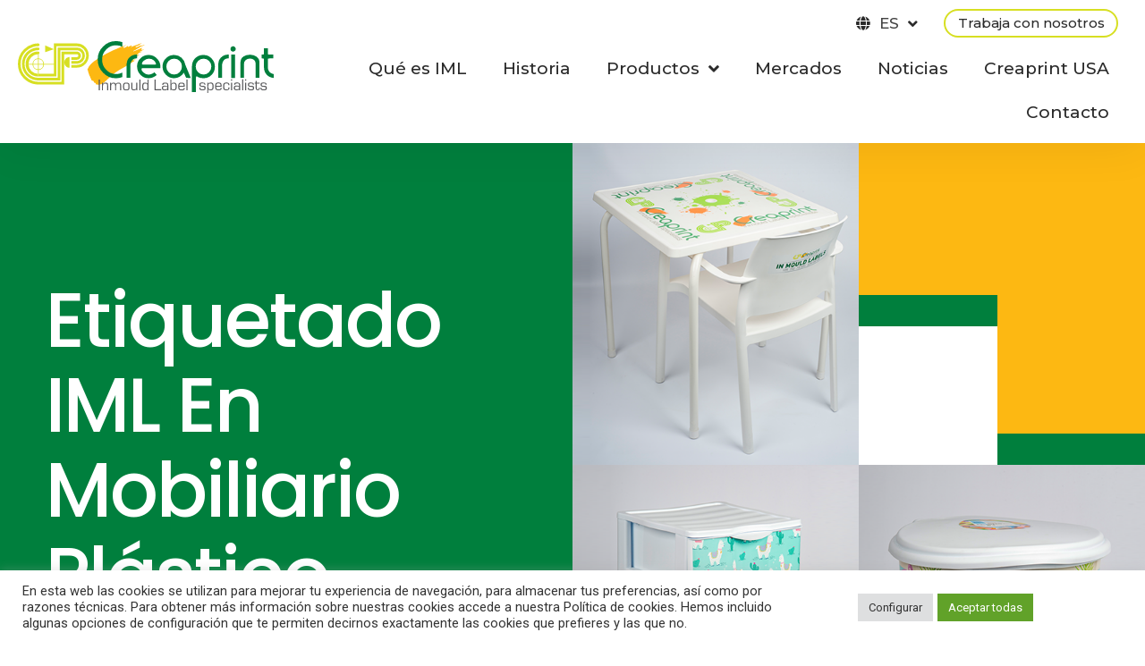

--- FILE ---
content_type: text/html; charset=UTF-8
request_url: https://www.creaprintiml.com/es/mobiliaria-plastico/
body_size: 20729
content:
<!doctype html>
<html lang="es-ES">
<head>
	<meta charset="UTF-8">
		<meta name="viewport" content="width=device-width, initial-scale=1">
	<link rel="profile" href="https://gmpg.org/xfn/11">
	<meta name='robots' content='index, follow, max-image-preview:large, max-snippet:-1, max-video-preview:-1' />

<!-- Google Tag Manager for WordPress by gtm4wp.com -->
<script data-cfasync="false" data-pagespeed-no-defer>
	var gtm4wp_datalayer_name = "dataLayer";
	var dataLayer = dataLayer || [];
</script>
<!-- End Google Tag Manager for WordPress by gtm4wp.com -->
	<!-- This site is optimized with the Yoast SEO plugin v26.7 - https://yoast.com/wordpress/plugins/seo/ -->
	<title>Mobiliaria plástico - Creaprint IML</title>
	<meta name="description" content="Etiquetado IML en Mobiliario plástico El etiquetado más exigente. ¿Qué implica este etiquetado? Gran Volumen Se trata de tiradas mucho más largas que el" />
	<link rel="canonical" href="https://www.creaprintiml.com/es/mobiliaria-plastico/" />
	<meta property="og:locale" content="es_ES" />
	<meta property="og:type" content="article" />
	<meta property="og:title" content="Mobiliaria plástico - Creaprint IML" />
	<meta property="og:description" content="Etiquetado IML en Mobiliario plástico El etiquetado más exigente. ¿Qué implica este etiquetado? Gran Volumen Se trata de tiradas mucho más largas que el" />
	<meta property="og:url" content="https://www.creaprintiml.com/es/mobiliaria-plastico/" />
	<meta property="og:site_name" content="Creaprint IML" />
	<meta property="article:modified_time" content="2023-07-20T09:31:22+00:00" />
	<meta property="og:image" content="https://www.creaprintiml.com/wp-content/uploads/2023/07/2-mobiliaria-plastico.png" />
	<meta name="twitter:card" content="summary_large_image" />
	<meta name="twitter:label1" content="Tiempo de lectura" />
	<meta name="twitter:data1" content="4 minutos" />
	<script type="application/ld+json" class="yoast-schema-graph">{"@context":"https://schema.org","@graph":[{"@type":"WebPage","@id":"https://www.creaprintiml.com/es/mobiliaria-plastico/","url":"https://www.creaprintiml.com/es/mobiliaria-plastico/","name":"Mobiliaria plástico - Creaprint IML","isPartOf":{"@id":"https://www.creaprintiml.com/es/#website"},"primaryImageOfPage":{"@id":"https://www.creaprintiml.com/es/mobiliaria-plastico/#primaryimage"},"image":{"@id":"https://www.creaprintiml.com/es/mobiliaria-plastico/#primaryimage"},"thumbnailUrl":"https://www.creaprintiml.com/wp-content/uploads/2023/07/2-mobiliaria-plastico.png","datePublished":"2023-07-20T08:54:36+00:00","dateModified":"2023-07-20T09:31:22+00:00","description":"Etiquetado IML en Mobiliario plástico El etiquetado más exigente. ¿Qué implica este etiquetado? Gran Volumen Se trata de tiradas mucho más largas que el","breadcrumb":{"@id":"https://www.creaprintiml.com/es/mobiliaria-plastico/#breadcrumb"},"inLanguage":"es","potentialAction":[{"@type":"ReadAction","target":["https://www.creaprintiml.com/es/mobiliaria-plastico/"]}]},{"@type":"ImageObject","inLanguage":"es","@id":"https://www.creaprintiml.com/es/mobiliaria-plastico/#primaryimage","url":"https://www.creaprintiml.com/wp-content/uploads/2023/07/2-mobiliaria-plastico.png","contentUrl":"https://www.creaprintiml.com/wp-content/uploads/2023/07/2-mobiliaria-plastico.png"},{"@type":"BreadcrumbList","@id":"https://www.creaprintiml.com/es/mobiliaria-plastico/#breadcrumb","itemListElement":[{"@type":"ListItem","position":1,"name":"Home","item":"https://www.creaprintiml.com/es/"},{"@type":"ListItem","position":2,"name":"Mobiliaria plástico"}]},{"@type":"WebSite","@id":"https://www.creaprintiml.com/es/#website","url":"https://www.creaprintiml.com/es/","name":"Creaprint IML","description":"Otro sitio realizado con WordPress","publisher":{"@id":"https://www.creaprintiml.com/es/#organization"},"potentialAction":[{"@type":"SearchAction","target":{"@type":"EntryPoint","urlTemplate":"https://www.creaprintiml.com/es/?s={search_term_string}"},"query-input":{"@type":"PropertyValueSpecification","valueRequired":true,"valueName":"search_term_string"}}],"inLanguage":"es"},{"@type":"Organization","@id":"https://www.creaprintiml.com/es/#organization","name":"Creaprint","url":"https://www.creaprintiml.com/es/","logo":{"@type":"ImageObject","inLanguage":"es","@id":"https://www.creaprintiml.com/es/#/schema/logo/image/","url":"https://www.creaprintiml.com/wp-content/uploads/2021/03/logo-creaprint.svg","contentUrl":"https://www.creaprintiml.com/wp-content/uploads/2021/03/logo-creaprint.svg","width":321,"height":64,"caption":"Creaprint"},"image":{"@id":"https://www.creaprintiml.com/es/#/schema/logo/image/"}}]}</script>
	<!-- / Yoast SEO plugin. -->


<link rel="alternate" type="application/rss+xml" title="Creaprint IML &raquo; Feed" href="https://www.creaprintiml.com/es/feed/" />
<link rel="alternate" type="application/rss+xml" title="Creaprint IML &raquo; Feed de los comentarios" href="https://www.creaprintiml.com/es/comments/feed/" />
<link rel="alternate" title="oEmbed (JSON)" type="application/json+oembed" href="https://www.creaprintiml.com/es/wp-json/oembed/1.0/embed?url=https%3A%2F%2Fwww.creaprintiml.com%2Fes%2Fmobiliaria-plastico%2F" />
<link rel="alternate" title="oEmbed (XML)" type="text/xml+oembed" href="https://www.creaprintiml.com/es/wp-json/oembed/1.0/embed?url=https%3A%2F%2Fwww.creaprintiml.com%2Fes%2Fmobiliaria-plastico%2F&#038;format=xml" />
<style id='wp-img-auto-sizes-contain-inline-css'>
img:is([sizes=auto i],[sizes^="auto," i]){contain-intrinsic-size:3000px 1500px}
/*# sourceURL=wp-img-auto-sizes-contain-inline-css */
</style>
<style id='wp-emoji-styles-inline-css'>

	img.wp-smiley, img.emoji {
		display: inline !important;
		border: none !important;
		box-shadow: none !important;
		height: 1em !important;
		width: 1em !important;
		margin: 0 0.07em !important;
		vertical-align: -0.1em !important;
		background: none !important;
		padding: 0 !important;
	}
/*# sourceURL=wp-emoji-styles-inline-css */
</style>
<link rel='stylesheet' id='wp-block-library-css' href='https://www.creaprintiml.com/wp-includes/css/dist/block-library/style.min.css?ver=6.9' media='all' />
<style id='global-styles-inline-css'>
:root{--wp--preset--aspect-ratio--square: 1;--wp--preset--aspect-ratio--4-3: 4/3;--wp--preset--aspect-ratio--3-4: 3/4;--wp--preset--aspect-ratio--3-2: 3/2;--wp--preset--aspect-ratio--2-3: 2/3;--wp--preset--aspect-ratio--16-9: 16/9;--wp--preset--aspect-ratio--9-16: 9/16;--wp--preset--color--black: #000000;--wp--preset--color--cyan-bluish-gray: #abb8c3;--wp--preset--color--white: #ffffff;--wp--preset--color--pale-pink: #f78da7;--wp--preset--color--vivid-red: #cf2e2e;--wp--preset--color--luminous-vivid-orange: #ff6900;--wp--preset--color--luminous-vivid-amber: #fcb900;--wp--preset--color--light-green-cyan: #7bdcb5;--wp--preset--color--vivid-green-cyan: #00d084;--wp--preset--color--pale-cyan-blue: #8ed1fc;--wp--preset--color--vivid-cyan-blue: #0693e3;--wp--preset--color--vivid-purple: #9b51e0;--wp--preset--gradient--vivid-cyan-blue-to-vivid-purple: linear-gradient(135deg,rgb(6,147,227) 0%,rgb(155,81,224) 100%);--wp--preset--gradient--light-green-cyan-to-vivid-green-cyan: linear-gradient(135deg,rgb(122,220,180) 0%,rgb(0,208,130) 100%);--wp--preset--gradient--luminous-vivid-amber-to-luminous-vivid-orange: linear-gradient(135deg,rgb(252,185,0) 0%,rgb(255,105,0) 100%);--wp--preset--gradient--luminous-vivid-orange-to-vivid-red: linear-gradient(135deg,rgb(255,105,0) 0%,rgb(207,46,46) 100%);--wp--preset--gradient--very-light-gray-to-cyan-bluish-gray: linear-gradient(135deg,rgb(238,238,238) 0%,rgb(169,184,195) 100%);--wp--preset--gradient--cool-to-warm-spectrum: linear-gradient(135deg,rgb(74,234,220) 0%,rgb(151,120,209) 20%,rgb(207,42,186) 40%,rgb(238,44,130) 60%,rgb(251,105,98) 80%,rgb(254,248,76) 100%);--wp--preset--gradient--blush-light-purple: linear-gradient(135deg,rgb(255,206,236) 0%,rgb(152,150,240) 100%);--wp--preset--gradient--blush-bordeaux: linear-gradient(135deg,rgb(254,205,165) 0%,rgb(254,45,45) 50%,rgb(107,0,62) 100%);--wp--preset--gradient--luminous-dusk: linear-gradient(135deg,rgb(255,203,112) 0%,rgb(199,81,192) 50%,rgb(65,88,208) 100%);--wp--preset--gradient--pale-ocean: linear-gradient(135deg,rgb(255,245,203) 0%,rgb(182,227,212) 50%,rgb(51,167,181) 100%);--wp--preset--gradient--electric-grass: linear-gradient(135deg,rgb(202,248,128) 0%,rgb(113,206,126) 100%);--wp--preset--gradient--midnight: linear-gradient(135deg,rgb(2,3,129) 0%,rgb(40,116,252) 100%);--wp--preset--font-size--small: 13px;--wp--preset--font-size--medium: 20px;--wp--preset--font-size--large: 36px;--wp--preset--font-size--x-large: 42px;--wp--preset--spacing--20: 0.44rem;--wp--preset--spacing--30: 0.67rem;--wp--preset--spacing--40: 1rem;--wp--preset--spacing--50: 1.5rem;--wp--preset--spacing--60: 2.25rem;--wp--preset--spacing--70: 3.38rem;--wp--preset--spacing--80: 5.06rem;--wp--preset--shadow--natural: 6px 6px 9px rgba(0, 0, 0, 0.2);--wp--preset--shadow--deep: 12px 12px 50px rgba(0, 0, 0, 0.4);--wp--preset--shadow--sharp: 6px 6px 0px rgba(0, 0, 0, 0.2);--wp--preset--shadow--outlined: 6px 6px 0px -3px rgb(255, 255, 255), 6px 6px rgb(0, 0, 0);--wp--preset--shadow--crisp: 6px 6px 0px rgb(0, 0, 0);}:where(.is-layout-flex){gap: 0.5em;}:where(.is-layout-grid){gap: 0.5em;}body .is-layout-flex{display: flex;}.is-layout-flex{flex-wrap: wrap;align-items: center;}.is-layout-flex > :is(*, div){margin: 0;}body .is-layout-grid{display: grid;}.is-layout-grid > :is(*, div){margin: 0;}:where(.wp-block-columns.is-layout-flex){gap: 2em;}:where(.wp-block-columns.is-layout-grid){gap: 2em;}:where(.wp-block-post-template.is-layout-flex){gap: 1.25em;}:where(.wp-block-post-template.is-layout-grid){gap: 1.25em;}.has-black-color{color: var(--wp--preset--color--black) !important;}.has-cyan-bluish-gray-color{color: var(--wp--preset--color--cyan-bluish-gray) !important;}.has-white-color{color: var(--wp--preset--color--white) !important;}.has-pale-pink-color{color: var(--wp--preset--color--pale-pink) !important;}.has-vivid-red-color{color: var(--wp--preset--color--vivid-red) !important;}.has-luminous-vivid-orange-color{color: var(--wp--preset--color--luminous-vivid-orange) !important;}.has-luminous-vivid-amber-color{color: var(--wp--preset--color--luminous-vivid-amber) !important;}.has-light-green-cyan-color{color: var(--wp--preset--color--light-green-cyan) !important;}.has-vivid-green-cyan-color{color: var(--wp--preset--color--vivid-green-cyan) !important;}.has-pale-cyan-blue-color{color: var(--wp--preset--color--pale-cyan-blue) !important;}.has-vivid-cyan-blue-color{color: var(--wp--preset--color--vivid-cyan-blue) !important;}.has-vivid-purple-color{color: var(--wp--preset--color--vivid-purple) !important;}.has-black-background-color{background-color: var(--wp--preset--color--black) !important;}.has-cyan-bluish-gray-background-color{background-color: var(--wp--preset--color--cyan-bluish-gray) !important;}.has-white-background-color{background-color: var(--wp--preset--color--white) !important;}.has-pale-pink-background-color{background-color: var(--wp--preset--color--pale-pink) !important;}.has-vivid-red-background-color{background-color: var(--wp--preset--color--vivid-red) !important;}.has-luminous-vivid-orange-background-color{background-color: var(--wp--preset--color--luminous-vivid-orange) !important;}.has-luminous-vivid-amber-background-color{background-color: var(--wp--preset--color--luminous-vivid-amber) !important;}.has-light-green-cyan-background-color{background-color: var(--wp--preset--color--light-green-cyan) !important;}.has-vivid-green-cyan-background-color{background-color: var(--wp--preset--color--vivid-green-cyan) !important;}.has-pale-cyan-blue-background-color{background-color: var(--wp--preset--color--pale-cyan-blue) !important;}.has-vivid-cyan-blue-background-color{background-color: var(--wp--preset--color--vivid-cyan-blue) !important;}.has-vivid-purple-background-color{background-color: var(--wp--preset--color--vivid-purple) !important;}.has-black-border-color{border-color: var(--wp--preset--color--black) !important;}.has-cyan-bluish-gray-border-color{border-color: var(--wp--preset--color--cyan-bluish-gray) !important;}.has-white-border-color{border-color: var(--wp--preset--color--white) !important;}.has-pale-pink-border-color{border-color: var(--wp--preset--color--pale-pink) !important;}.has-vivid-red-border-color{border-color: var(--wp--preset--color--vivid-red) !important;}.has-luminous-vivid-orange-border-color{border-color: var(--wp--preset--color--luminous-vivid-orange) !important;}.has-luminous-vivid-amber-border-color{border-color: var(--wp--preset--color--luminous-vivid-amber) !important;}.has-light-green-cyan-border-color{border-color: var(--wp--preset--color--light-green-cyan) !important;}.has-vivid-green-cyan-border-color{border-color: var(--wp--preset--color--vivid-green-cyan) !important;}.has-pale-cyan-blue-border-color{border-color: var(--wp--preset--color--pale-cyan-blue) !important;}.has-vivid-cyan-blue-border-color{border-color: var(--wp--preset--color--vivid-cyan-blue) !important;}.has-vivid-purple-border-color{border-color: var(--wp--preset--color--vivid-purple) !important;}.has-vivid-cyan-blue-to-vivid-purple-gradient-background{background: var(--wp--preset--gradient--vivid-cyan-blue-to-vivid-purple) !important;}.has-light-green-cyan-to-vivid-green-cyan-gradient-background{background: var(--wp--preset--gradient--light-green-cyan-to-vivid-green-cyan) !important;}.has-luminous-vivid-amber-to-luminous-vivid-orange-gradient-background{background: var(--wp--preset--gradient--luminous-vivid-amber-to-luminous-vivid-orange) !important;}.has-luminous-vivid-orange-to-vivid-red-gradient-background{background: var(--wp--preset--gradient--luminous-vivid-orange-to-vivid-red) !important;}.has-very-light-gray-to-cyan-bluish-gray-gradient-background{background: var(--wp--preset--gradient--very-light-gray-to-cyan-bluish-gray) !important;}.has-cool-to-warm-spectrum-gradient-background{background: var(--wp--preset--gradient--cool-to-warm-spectrum) !important;}.has-blush-light-purple-gradient-background{background: var(--wp--preset--gradient--blush-light-purple) !important;}.has-blush-bordeaux-gradient-background{background: var(--wp--preset--gradient--blush-bordeaux) !important;}.has-luminous-dusk-gradient-background{background: var(--wp--preset--gradient--luminous-dusk) !important;}.has-pale-ocean-gradient-background{background: var(--wp--preset--gradient--pale-ocean) !important;}.has-electric-grass-gradient-background{background: var(--wp--preset--gradient--electric-grass) !important;}.has-midnight-gradient-background{background: var(--wp--preset--gradient--midnight) !important;}.has-small-font-size{font-size: var(--wp--preset--font-size--small) !important;}.has-medium-font-size{font-size: var(--wp--preset--font-size--medium) !important;}.has-large-font-size{font-size: var(--wp--preset--font-size--large) !important;}.has-x-large-font-size{font-size: var(--wp--preset--font-size--x-large) !important;}
/*# sourceURL=global-styles-inline-css */
</style>

<style id='classic-theme-styles-inline-css'>
/*! This file is auto-generated */
.wp-block-button__link{color:#fff;background-color:#32373c;border-radius:9999px;box-shadow:none;text-decoration:none;padding:calc(.667em + 2px) calc(1.333em + 2px);font-size:1.125em}.wp-block-file__button{background:#32373c;color:#fff;text-decoration:none}
/*# sourceURL=/wp-includes/css/classic-themes.min.css */
</style>
<link rel='stylesheet' id='cookie-law-info-css' href='https://www.creaprintiml.com/wp-content/plugins/cookie-law-info/legacy/public/css/cookie-law-info-public.css?ver=3.3.9.1' media='all' />
<link rel='stylesheet' id='cookie-law-info-gdpr-css' href='https://www.creaprintiml.com/wp-content/plugins/cookie-law-info/legacy/public/css/cookie-law-info-gdpr.css?ver=3.3.9.1' media='all' />
<link rel='stylesheet' id='child-style-wpk-css' href='https://www.creaprintiml.com/wp-content/themes/creaprint/css/build/main.min.css?ver=1.0.0' media='all' />
<link rel='stylesheet' id='rs-plugin-settings-css' href='https://www.creaprintiml.com/wp-content/plugins/revslider/public/assets/css/rs6.css?ver=6.4.11' media='all' />
<style id='rs-plugin-settings-inline-css'>
#rs-demo-id {}
/*# sourceURL=rs-plugin-settings-inline-css */
</style>
<link rel='stylesheet' id='wpml-legacy-dropdown-click-0-css' href='https://www.creaprintiml.com/wp-content/plugins/sitepress-multilingual-cms/templates/language-switchers/legacy-dropdown-click/style.min.css?ver=1' media='all' />
<link rel='stylesheet' id='wpml-menu-item-0-css' href='https://www.creaprintiml.com/wp-content/plugins/sitepress-multilingual-cms/templates/language-switchers/menu-item/style.min.css?ver=1' media='all' />
<link rel='stylesheet' id='hello-elementor-css' href='https://www.creaprintiml.com/wp-content/themes/hello-elementor/style.min.css?ver=2.6.1' media='all' />
<link rel='stylesheet' id='hello-elementor-theme-style-css' href='https://www.creaprintiml.com/wp-content/themes/hello-elementor/theme.min.css?ver=2.6.1' media='all' />
<link rel='stylesheet' id='elementor-icons-css' href='https://www.creaprintiml.com/wp-content/plugins/elementor/assets/lib/eicons/css/elementor-icons.min.css?ver=5.18.0' media='all' />
<link rel='stylesheet' id='elementor-frontend-css' href='https://www.creaprintiml.com/wp-content/plugins/elementor/assets/css/frontend.min.css?ver=3.12.1' media='all' />
<link rel='stylesheet' id='swiper-css' href='https://www.creaprintiml.com/wp-content/plugins/elementor/assets/lib/swiper/css/swiper.min.css?ver=5.3.6' media='all' />
<link rel='stylesheet' id='elementor-post-5-css' href='https://www.creaprintiml.com/wp-content/uploads/elementor/css/post-5.css?ver=1689839658' media='all' />
<link rel='stylesheet' id='elementor-pro-css' href='https://www.creaprintiml.com/wp-content/plugins/elementor-pro/assets/css/frontend.min.css?ver=3.12.2' media='all' />
<link rel='stylesheet' id='elementor-global-css' href='https://www.creaprintiml.com/wp-content/uploads/elementor/css/global.css?ver=1689839658' media='all' />
<link rel='stylesheet' id='elementor-post-16532-css' href='https://www.creaprintiml.com/wp-content/uploads/elementor/css/post-16532.css?ver=1689926594' media='all' />
<link rel='stylesheet' id='elementor-post-35-css' href='https://www.creaprintiml.com/wp-content/uploads/elementor/css/post-35.css?ver=1689839659' media='all' />
<link rel='stylesheet' id='elementor-post-19-css' href='https://www.creaprintiml.com/wp-content/uploads/elementor/css/post-19.css?ver=1689839659' media='all' />
<link rel='stylesheet' id='hello-elementor-child-style-css' href='https://www.creaprintiml.com/wp-content/themes/creaprint/style.css?ver=1.0.0' media='all' />
<link rel='stylesheet' id='google-fonts-1-css' href='https://fonts.googleapis.com/css?family=Montserrat%3A100%2C100italic%2C200%2C200italic%2C300%2C300italic%2C400%2C400italic%2C500%2C500italic%2C600%2C600italic%2C700%2C700italic%2C800%2C800italic%2C900%2C900italic%7CRoboto+Slab%3A100%2C100italic%2C200%2C200italic%2C300%2C300italic%2C400%2C400italic%2C500%2C500italic%2C600%2C600italic%2C700%2C700italic%2C800%2C800italic%2C900%2C900italic%7CRoboto%3A100%2C100italic%2C200%2C200italic%2C300%2C300italic%2C400%2C400italic%2C500%2C500italic%2C600%2C600italic%2C700%2C700italic%2C800%2C800italic%2C900%2C900italic%7CPoppins%3A100%2C100italic%2C200%2C200italic%2C300%2C300italic%2C400%2C400italic%2C500%2C500italic%2C600%2C600italic%2C700%2C700italic%2C800%2C800italic%2C900%2C900italic%7CQuestrial%3A100%2C100italic%2C200%2C200italic%2C300%2C300italic%2C400%2C400italic%2C500%2C500italic%2C600%2C600italic%2C700%2C700italic%2C800%2C800italic%2C900%2C900italic%7CInter%3A100%2C100italic%2C200%2C200italic%2C300%2C300italic%2C400%2C400italic%2C500%2C500italic%2C600%2C600italic%2C700%2C700italic%2C800%2C800italic%2C900%2C900italic&#038;display=auto&#038;ver=6.9' media='all' />
<link rel='stylesheet' id='elementor-icons-shared-0-css' href='https://www.creaprintiml.com/wp-content/plugins/elementor/assets/lib/font-awesome/css/fontawesome.min.css?ver=5.15.3' media='all' />
<link rel='stylesheet' id='elementor-icons-fa-solid-css' href='https://www.creaprintiml.com/wp-content/plugins/elementor/assets/lib/font-awesome/css/solid.min.css?ver=5.15.3' media='all' />
<link rel='stylesheet' id='elementor-icons-fa-brands-css' href='https://www.creaprintiml.com/wp-content/plugins/elementor/assets/lib/font-awesome/css/brands.min.css?ver=5.15.3' media='all' />
<link rel="preconnect" href="https://fonts.gstatic.com/" crossorigin><script src="https://www.creaprintiml.com/wp-includes/js/jquery/jquery.min.js?ver=3.7.1" id="jquery-core-js"></script>
<script src="https://www.creaprintiml.com/wp-includes/js/jquery/jquery-migrate.min.js?ver=3.4.1" id="jquery-migrate-js"></script>
<script id="cookie-law-info-js-extra">
var Cli_Data = {"nn_cookie_ids":[],"cookielist":[],"non_necessary_cookies":[],"ccpaEnabled":"","ccpaRegionBased":"","ccpaBarEnabled":"","strictlyEnabled":["necessary","obligatoire"],"ccpaType":"gdpr","js_blocking":"1","custom_integration":"","triggerDomRefresh":"","secure_cookies":""};
var cli_cookiebar_settings = {"animate_speed_hide":"500","animate_speed_show":"500","background":"#FFF","border":"#b1a6a6c2","border_on":"","button_1_button_colour":"#61a229","button_1_button_hover":"#4e8221","button_1_link_colour":"#fff","button_1_as_button":"1","button_1_new_win":"","button_2_button_colour":"#333","button_2_button_hover":"#292929","button_2_link_colour":"#444","button_2_as_button":"","button_2_hidebar":"","button_3_button_colour":"#dedfe0","button_3_button_hover":"#b2b2b3","button_3_link_colour":"#333333","button_3_as_button":"1","button_3_new_win":"","button_4_button_colour":"#dedfe0","button_4_button_hover":"#b2b2b3","button_4_link_colour":"#333333","button_4_as_button":"1","button_7_button_colour":"#61a229","button_7_button_hover":"#4e8221","button_7_link_colour":"#fff","button_7_as_button":"1","button_7_new_win":"","font_family":"inherit","header_fix":"","notify_animate_hide":"1","notify_animate_show":"","notify_div_id":"#cookie-law-info-bar","notify_position_horizontal":"right","notify_position_vertical":"bottom","scroll_close":"","scroll_close_reload":"","accept_close_reload":"","reject_close_reload":"","showagain_tab":"","showagain_background":"#fff","showagain_border":"#000","showagain_div_id":"#cookie-law-info-again","showagain_x_position":"100px","text":"#333333","show_once_yn":"","show_once":"10000","logging_on":"","as_popup":"","popup_overlay":"1","bar_heading_text":"","cookie_bar_as":"banner","popup_showagain_position":"bottom-right","widget_position":"left"};
var log_object = {"ajax_url":"https://www.creaprintiml.com/wp-admin/admin-ajax.php"};
//# sourceURL=cookie-law-info-js-extra
</script>
<script src="https://www.creaprintiml.com/wp-content/plugins/cookie-law-info/legacy/public/js/cookie-law-info-public.js?ver=3.3.9.1" id="cookie-law-info-js"></script>
<script src="https://www.creaprintiml.com/wp-content/plugins/revslider/public/assets/js/rbtools.min.js?ver=6.4.8" id="tp-tools-js"></script>
<script src="https://www.creaprintiml.com/wp-content/plugins/revslider/public/assets/js/rs6.min.js?ver=6.4.11" id="revmin-js"></script>
<script src="https://www.creaprintiml.com/wp-content/plugins/sitepress-multilingual-cms/templates/language-switchers/legacy-dropdown-click/script.min.js?ver=1" id="wpml-legacy-dropdown-click-0-js"></script>
<link rel="https://api.w.org/" href="https://www.creaprintiml.com/es/wp-json/" /><link rel="alternate" title="JSON" type="application/json" href="https://www.creaprintiml.com/es/wp-json/wp/v2/pages/16532" /><link rel="EditURI" type="application/rsd+xml" title="RSD" href="https://www.creaprintiml.com/xmlrpc.php?rsd" />
<meta name="generator" content="WordPress 6.9" />
<link rel='shortlink' href='https://www.creaprintiml.com/es/?p=16532' />
<meta name="generator" content="WPML ver:4.8.6 stt:1,4,2;" />
<!-- Global site tag (gtag.js) - Google Analytics -->
<script type="text/plain" data-cli-class="cli-blocker-script"  data-cli-script-type="analytics" data-cli-block="true"  data-cli-element-position="head" async src="https://www.googletagmanager.com/gtag/js?id=UA-84860136-1"></script>
<script type="text/plain" data-cli-class="cli-blocker-script"  data-cli-script-type="analytics" data-cli-block="true"  data-cli-element-position="head">
  window.dataLayer = window.dataLayer || [];
  function gtag(){dataLayer.push(arguments);}
  gtag('js', new Date());

  gtag('config', 'UA-84860136-1');
</script>
<!-- Google Tag Manager for WordPress by gtm4wp.com -->
<!-- GTM Container placement set to manual -->
<script data-cfasync="false" data-pagespeed-no-defer type="text/javascript">
	var dataLayer_content = {"pagePostType":"page","pagePostType2":"single-page","pagePostAuthor":"Creaprint"};
	dataLayer.push( dataLayer_content );
</script>
<script data-cfasync="false">
(function(w,d,s,l,i){w[l]=w[l]||[];w[l].push({'gtm.start':
new Date().getTime(),event:'gtm.js'});var f=d.getElementsByTagName(s)[0],
j=d.createElement(s),dl=l!='dataLayer'?'&l='+l:'';j.async=true;j.src=
'//www.googletagmanager.com/gtm.'+'js?id='+i+dl;f.parentNode.insertBefore(j,f);
})(window,document,'script','dataLayer','GTM-N3D245M');
</script>
<!-- End Google Tag Manager -->
<!-- End Google Tag Manager for WordPress by gtm4wp.com --><meta name="generator" content="Elementor 3.12.1; features: e_dom_optimization, a11y_improvements, additional_custom_breakpoints; settings: css_print_method-external, google_font-enabled, font_display-auto">
<meta name="generator" content="Powered by Slider Revolution 6.4.11 - responsive, Mobile-Friendly Slider Plugin for WordPress with comfortable drag and drop interface." />
<link rel="icon" href="https://www.creaprintiml.com/wp-content/uploads/2021/04/cropped-cropped-cp-32x32.png" sizes="32x32" />
<link rel="icon" href="https://www.creaprintiml.com/wp-content/uploads/2021/04/cropped-cropped-cp-192x192.png" sizes="192x192" />
<link rel="apple-touch-icon" href="https://www.creaprintiml.com/wp-content/uploads/2021/04/cropped-cropped-cp-180x180.png" />
<meta name="msapplication-TileImage" content="https://www.creaprintiml.com/wp-content/uploads/2021/04/cropped-cropped-cp-270x270.png" />
<script type="text/javascript">function setREVStartSize(e){
			//window.requestAnimationFrame(function() {				 
				window.RSIW = window.RSIW===undefined ? window.innerWidth : window.RSIW;	
				window.RSIH = window.RSIH===undefined ? window.innerHeight : window.RSIH;	
				try {								
					var pw = document.getElementById(e.c).parentNode.offsetWidth,
						newh;
					pw = pw===0 || isNaN(pw) ? window.RSIW : pw;
					e.tabw = e.tabw===undefined ? 0 : parseInt(e.tabw);
					e.thumbw = e.thumbw===undefined ? 0 : parseInt(e.thumbw);
					e.tabh = e.tabh===undefined ? 0 : parseInt(e.tabh);
					e.thumbh = e.thumbh===undefined ? 0 : parseInt(e.thumbh);
					e.tabhide = e.tabhide===undefined ? 0 : parseInt(e.tabhide);
					e.thumbhide = e.thumbhide===undefined ? 0 : parseInt(e.thumbhide);
					e.mh = e.mh===undefined || e.mh=="" || e.mh==="auto" ? 0 : parseInt(e.mh,0);		
					if(e.layout==="fullscreen" || e.l==="fullscreen") 						
						newh = Math.max(e.mh,window.RSIH);					
					else{					
						e.gw = Array.isArray(e.gw) ? e.gw : [e.gw];
						for (var i in e.rl) if (e.gw[i]===undefined || e.gw[i]===0) e.gw[i] = e.gw[i-1];					
						e.gh = e.el===undefined || e.el==="" || (Array.isArray(e.el) && e.el.length==0)? e.gh : e.el;
						e.gh = Array.isArray(e.gh) ? e.gh : [e.gh];
						for (var i in e.rl) if (e.gh[i]===undefined || e.gh[i]===0) e.gh[i] = e.gh[i-1];
											
						var nl = new Array(e.rl.length),
							ix = 0,						
							sl;					
						e.tabw = e.tabhide>=pw ? 0 : e.tabw;
						e.thumbw = e.thumbhide>=pw ? 0 : e.thumbw;
						e.tabh = e.tabhide>=pw ? 0 : e.tabh;
						e.thumbh = e.thumbhide>=pw ? 0 : e.thumbh;					
						for (var i in e.rl) nl[i] = e.rl[i]<window.RSIW ? 0 : e.rl[i];
						sl = nl[0];									
						for (var i in nl) if (sl>nl[i] && nl[i]>0) { sl = nl[i]; ix=i;}															
						var m = pw>(e.gw[ix]+e.tabw+e.thumbw) ? 1 : (pw-(e.tabw+e.thumbw)) / (e.gw[ix]);					
						newh =  (e.gh[ix] * m) + (e.tabh + e.thumbh);
					}				
					if(window.rs_init_css===undefined) window.rs_init_css = document.head.appendChild(document.createElement("style"));					
					document.getElementById(e.c).height = newh+"px";
					window.rs_init_css.innerHTML += "#"+e.c+"_wrapper { height: "+newh+"px }";				
				} catch(e){
					console.log("Failure at Presize of Slider:" + e)
				}					   
			//});
		  };</script>
<link rel="alternate" hreflang="es-ES" href="https://www.creaprintiml.com/es/" />
<link rel="alternate" hreflang="en" href="https://www.creaprintiml.com/en/" />
<link rel="alternate" hreflang="fr" href="https://www.creaprintiml.com/fr/"/>
<link rel="alternate" hreflang="es-US" href="https://www.creaprintusa.com/?lang=es" />
<link rel="alternate" hreflang="en-US" href="http://www.creaprintusa.com/" />
<link rel="alternate" hreflang="fr-US" href="http://www.creaprintusa.com/?lang=fr" />
    <link rel='stylesheet' id='cookie-law-info-table-css' href='https://www.creaprintiml.com/wp-content/plugins/cookie-law-info/legacy/public/css/cookie-law-info-table.css?ver=3.3.9.1' media='all' />
<link rel='stylesheet' id='e-animations-css' href='https://www.creaprintiml.com/wp-content/plugins/elementor/assets/lib/animations/animations.min.css?ver=3.12.1' media='all' />
</head>
<body class="wp-singular page-template-default page page-id-16532 wp-theme-hello-elementor wp-child-theme-creaprint elementor-default elementor-kit-5 elementor-page elementor-page-16532">


<!-- GTM Container placement set to manual -->
<!-- Google Tag Manager (noscript) -->
				<noscript><iframe src="https://www.googletagmanager.com/ns.html?id=GTM-N3D245M" height="0" width="0" style="display:none;visibility:hidden" aria-hidden="true"></iframe></noscript>
<!-- End Google Tag Manager (noscript) -->
<a class="skip-link screen-reader-text" href="#content">
	Ir al contenido</a>

		<div data-elementor-type="header" data-elementor-id="35" class="elementor elementor-35 elementor-location-header">
								<section class="elementor-section elementor-top-section elementor-element elementor-element-cd856d4 elementor-section-content-middle header elementor-hidden-tablet elementor-hidden-phone elementor-section-boxed elementor-section-height-default elementor-section-height-default" data-id="cd856d4" data-element_type="section" data-settings="{&quot;background_background&quot;:&quot;classic&quot;,&quot;sticky&quot;:&quot;top&quot;,&quot;sticky_on&quot;:[&quot;desktop&quot;,&quot;tablet&quot;,&quot;mobile&quot;],&quot;sticky_offset&quot;:0,&quot;sticky_effects_offset&quot;:0}">
						<div class="elementor-container elementor-column-gap-default">
					<div class="elementor-column elementor-col-50 elementor-top-column elementor-element elementor-element-0fcabd1" data-id="0fcabd1" data-element_type="column">
			<div class="elementor-widget-wrap elementor-element-populated">
								<div class="elementor-element elementor-element-1132efa header--logo elementor-widget elementor-widget-image" data-id="1132efa" data-element_type="widget" data-widget_type="image.default">
				<div class="elementor-widget-container">
																<a href="https://www.creaprintiml.com/es/">
							<img width="321" height="64" src="https://www.creaprintiml.com/wp-content/uploads/2021/03/logo-creaprint.svg" class="attachment-full size-full wp-image-38" alt="" />								</a>
															</div>
				</div>
					</div>
		</div>
				<div class="elementor-column elementor-col-50 elementor-top-column elementor-element elementor-element-5f18713" data-id="5f18713" data-element_type="column">
			<div class="elementor-widget-wrap elementor-element-populated">
								<section class="elementor-section elementor-inner-section elementor-element elementor-element-30dffe9 elementor-section-content-middle header__sup-menu elementor-section-boxed elementor-section-height-default elementor-section-height-default" data-id="30dffe9" data-element_type="section">
						<div class="elementor-container elementor-column-gap-default">
					<div class="elementor-column elementor-col-50 elementor-inner-column elementor-element elementor-element-0532785" data-id="0532785" data-element_type="column">
			<div class="elementor-widget-wrap elementor-element-populated">
								<div class="elementor-element elementor-element-fa43e10 header__language-switcher elementor-widget elementor-widget-shortcode" data-id="fa43e10" data-element_type="widget" data-widget_type="shortcode.default">
				<div class="elementor-widget-container">
					<div class="elementor-shortcode">
<div class="wpml-ls-statics-shortcode_actions wpml-ls wpml-ls-legacy-dropdown-click js-wpml-ls-legacy-dropdown-click">
	<ul role="menu">

		<li class="wpml-ls-slot-shortcode_actions wpml-ls-item wpml-ls-item-es wpml-ls-current-language wpml-ls-first-item wpml-ls-last-item wpml-ls-item-legacy-dropdown-click" role="none">

			<a href="#" class="js-wpml-ls-item-toggle wpml-ls-item-toggle" role="menuitem" title="Cambiar a ES">
                <span class="wpml-ls-native" role="menuitem">ES</span></a>

			<ul class="js-wpml-ls-sub-menu wpml-ls-sub-menu" role="menu">
							</ul>

		</li>

	</ul>
</div>
</div>
				</div>
				</div>
					</div>
		</div>
				<div class="elementor-column elementor-col-50 elementor-inner-column elementor-element elementor-element-bd4d991" data-id="bd4d991" data-element_type="column">
			<div class="elementor-widget-wrap elementor-element-populated">
								<div class="elementor-element elementor-element-7c2b044 elementor-align-right elementor-widget elementor-widget-button" data-id="7c2b044" data-element_type="widget" data-widget_type="button.default">
				<div class="elementor-widget-container">
					<div class="elementor-button-wrapper">
			<a href="/trabaja-con-nosotros/" class="elementor-button-link elementor-button elementor-size-sm" role="button">
						<span class="elementor-button-content-wrapper">
						<span class="elementor-button-text">Trabaja con nosotros</span>
		</span>
					</a>
		</div>
				</div>
				</div>
					</div>
		</div>
							</div>
		</section>
				<section class="elementor-section elementor-inner-section elementor-element elementor-element-06796d0 elementor-section-boxed elementor-section-height-default elementor-section-height-default" data-id="06796d0" data-element_type="section">
						<div class="elementor-container elementor-column-gap-default">
					<div class="elementor-column elementor-col-100 elementor-inner-column elementor-element elementor-element-bad8eba" data-id="bad8eba" data-element_type="column">
			<div class="elementor-widget-wrap elementor-element-populated">
								<div class="elementor-element elementor-element-9920748 elementor-nav-menu__align-right header__menu elementor-nav-menu--dropdown-tablet elementor-nav-menu__text-align-aside elementor-nav-menu--toggle elementor-nav-menu--burger elementor-widget elementor-widget-nav-menu" data-id="9920748" data-element_type="widget" data-settings="{&quot;submenu_icon&quot;:{&quot;value&quot;:&quot;&lt;i class=\&quot;fas fa-angle-down\&quot;&gt;&lt;\/i&gt;&quot;,&quot;library&quot;:&quot;fa-solid&quot;},&quot;layout&quot;:&quot;horizontal&quot;,&quot;toggle&quot;:&quot;burger&quot;}" data-widget_type="nav-menu.default">
				<div class="elementor-widget-container">
						<nav class="elementor-nav-menu--main elementor-nav-menu__container elementor-nav-menu--layout-horizontal e--pointer-none">
				<ul id="menu-1-9920748" class="elementor-nav-menu"><li class="menu-item menu-item-type-post_type menu-item-object-page menu-item-12420"><a href="https://www.creaprintiml.com/es/que-es-in-mould-label/" class="elementor-item">Qué es IML</a></li>
<li class="menu-item menu-item-type-post_type menu-item-object-page menu-item-10485"><a href="https://www.creaprintiml.com/es/historia/" class="elementor-item">Historia</a></li>
<li class="menu-item menu-item-type-post_type menu-item-object-page menu-item-has-children menu-item-10949"><a href="https://www.creaprintiml.com/es/productos/" class="elementor-item">Productos</a>
<ul class="sub-menu elementor-nav-menu--dropdown">
	<li class="menu-item menu-item-type-post_type menu-item-object-page menu-item-11088"><a href="https://www.creaprintiml.com/es/etiquetas-iml/" class="elementor-sub-item">Etiquetas IML</a></li>
	<li class="menu-item menu-item-type-post_type menu-item-object-page menu-item-11087"><a href="https://www.creaprintiml.com/es/etiquetas-precortadas/" class="elementor-sub-item">Etiquetas Precortadas</a></li>
</ul>
</li>
<li class="menu-item menu-item-type-post_type menu-item-object-page menu-item-10956"><a href="https://www.creaprintiml.com/es/mercados/" class="elementor-item">Mercados</a></li>
<li class="menu-item menu-item-type-post_type menu-item-object-page menu-item-10486"><a href="https://www.creaprintiml.com/es/noticias/" class="elementor-item">Noticias</a></li>
<li class="menu-item menu-item-type-custom menu-item-object-custom menu-item-16273"><a href="https://creaprintusa.com/" class="elementor-item">Creaprint USA</a></li>
<li class="menu-item menu-item-type-post_type menu-item-object-page menu-item-10484"><a href="https://www.creaprintiml.com/es/contacto/" class="elementor-item">Contacto</a></li>
</ul>			</nav>
					<div class="elementor-menu-toggle" role="button" tabindex="0" aria-label="Alternar menú" aria-expanded="false">
			<i aria-hidden="true" role="presentation" class="elementor-menu-toggle__icon--open eicon-menu-bar"></i><i aria-hidden="true" role="presentation" class="elementor-menu-toggle__icon--close eicon-close"></i>			<span class="elementor-screen-only">Menú</span>
		</div>
					<nav class="elementor-nav-menu--dropdown elementor-nav-menu__container" aria-hidden="true">
				<ul id="menu-2-9920748" class="elementor-nav-menu"><li class="menu-item menu-item-type-post_type menu-item-object-page menu-item-12420"><a href="https://www.creaprintiml.com/es/que-es-in-mould-label/" class="elementor-item" tabindex="-1">Qué es IML</a></li>
<li class="menu-item menu-item-type-post_type menu-item-object-page menu-item-10485"><a href="https://www.creaprintiml.com/es/historia/" class="elementor-item" tabindex="-1">Historia</a></li>
<li class="menu-item menu-item-type-post_type menu-item-object-page menu-item-has-children menu-item-10949"><a href="https://www.creaprintiml.com/es/productos/" class="elementor-item" tabindex="-1">Productos</a>
<ul class="sub-menu elementor-nav-menu--dropdown">
	<li class="menu-item menu-item-type-post_type menu-item-object-page menu-item-11088"><a href="https://www.creaprintiml.com/es/etiquetas-iml/" class="elementor-sub-item" tabindex="-1">Etiquetas IML</a></li>
	<li class="menu-item menu-item-type-post_type menu-item-object-page menu-item-11087"><a href="https://www.creaprintiml.com/es/etiquetas-precortadas/" class="elementor-sub-item" tabindex="-1">Etiquetas Precortadas</a></li>
</ul>
</li>
<li class="menu-item menu-item-type-post_type menu-item-object-page menu-item-10956"><a href="https://www.creaprintiml.com/es/mercados/" class="elementor-item" tabindex="-1">Mercados</a></li>
<li class="menu-item menu-item-type-post_type menu-item-object-page menu-item-10486"><a href="https://www.creaprintiml.com/es/noticias/" class="elementor-item" tabindex="-1">Noticias</a></li>
<li class="menu-item menu-item-type-custom menu-item-object-custom menu-item-16273"><a href="https://creaprintusa.com/" class="elementor-item" tabindex="-1">Creaprint USA</a></li>
<li class="menu-item menu-item-type-post_type menu-item-object-page menu-item-10484"><a href="https://www.creaprintiml.com/es/contacto/" class="elementor-item" tabindex="-1">Contacto</a></li>
</ul>			</nav>
				</div>
				</div>
					</div>
		</div>
							</div>
		</section>
					</div>
		</div>
							</div>
		</section>
				<section class="elementor-section elementor-top-section elementor-element elementor-element-4a5bb0a elementor-section-content-middle header-site-mobile elementor-hidden-desktop elementor-section-boxed elementor-section-height-default elementor-section-height-default" data-id="4a5bb0a" data-element_type="section" data-settings="{&quot;background_background&quot;:&quot;classic&quot;,&quot;sticky&quot;:&quot;top&quot;,&quot;sticky_on&quot;:[&quot;desktop&quot;,&quot;tablet&quot;,&quot;mobile&quot;],&quot;sticky_offset&quot;:0,&quot;sticky_effects_offset&quot;:0}">
						<div class="elementor-container elementor-column-gap-default">
					<div class="elementor-column elementor-col-33 elementor-top-column elementor-element elementor-element-4dbeca6" data-id="4dbeca6" data-element_type="column">
			<div class="elementor-widget-wrap elementor-element-populated">
								<div class="elementor-element elementor-element-a7d37b4 header--logo elementor-widget elementor-widget-image" data-id="a7d37b4" data-element_type="widget" data-widget_type="image.default">
				<div class="elementor-widget-container">
																<a href="https://www.creaprintiml.com/es/">
							<img width="321" height="64" src="https://www.creaprintiml.com/wp-content/uploads/2021/03/logo-creaprint.svg" class="attachment-full size-full wp-image-38" alt="" />								</a>
															</div>
				</div>
					</div>
		</div>
				<div class="elementor-column elementor-col-33 elementor-top-column elementor-element elementor-element-855aa2d" data-id="855aa2d" data-element_type="column">
			<div class="elementor-widget-wrap elementor-element-populated">
								<div class="elementor-element elementor-element-12977cf elementor-view-default elementor-widget elementor-widget-icon" data-id="12977cf" data-element_type="widget" data-widget_type="icon.default">
				<div class="elementor-widget-container">
					<div class="elementor-icon-wrapper">
			<a class="elementor-icon" href="tel:+34965553731">
			<i aria-hidden="true" class="fas fa-phone-alt"></i>			</a>
		</div>
				</div>
				</div>
					</div>
		</div>
				<div class="elementor-column elementor-col-33 elementor-top-column elementor-element elementor-element-6018f5e" data-id="6018f5e" data-element_type="column">
			<div class="elementor-widget-wrap elementor-element-populated">
								<div class="elementor-element elementor-element-0985f34 elementor-nav-menu__align-right header-site-mobile__menu-toggler elementor-nav-menu--dropdown-tablet elementor-nav-menu__text-align-aside elementor-nav-menu--toggle elementor-nav-menu--burger elementor-widget elementor-widget-nav-menu" data-id="0985f34" data-element_type="widget" data-settings="{&quot;submenu_icon&quot;:{&quot;value&quot;:&quot;&lt;i class=\&quot;fas fa-angle-down\&quot;&gt;&lt;\/i&gt;&quot;,&quot;library&quot;:&quot;fa-solid&quot;},&quot;layout&quot;:&quot;horizontal&quot;,&quot;toggle&quot;:&quot;burger&quot;}" data-widget_type="nav-menu.default">
				<div class="elementor-widget-container">
						<nav class="elementor-nav-menu--main elementor-nav-menu__container elementor-nav-menu--layout-horizontal e--pointer-none">
				<ul id="menu-1-0985f34" class="elementor-nav-menu"><li class="menu-item wpml-ls-slot-39 wpml-ls-item wpml-ls-item-es wpml-ls-current-language wpml-ls-menu-item wpml-ls-first-item wpml-ls-last-item menu-item-type-wpml_ls_menu_item menu-item-object-wpml_ls_menu_item menu-item-wpml-ls-39-es"><a href="https://www.creaprintiml.com/es/mobiliaria-plastico/" role="menuitem" class="elementor-item"><span class="wpml-ls-native" lang="es">ES</span></a></li>
<li class="menu-item menu-item-type-post_type menu-item-object-page menu-item-12422"><a href="https://www.creaprintiml.com/es/que-es-in-mould-label/" class="elementor-item">Qué es IML</a></li>
<li class="menu-item menu-item-type-post_type menu-item-object-page menu-item-11705"><a href="https://www.creaprintiml.com/es/historia/" class="elementor-item">Historia</a></li>
<li class="menu-item menu-item-type-post_type menu-item-object-page menu-item-has-children menu-item-11706"><a href="https://www.creaprintiml.com/es/productos/" class="elementor-item">Productos</a>
<ul class="sub-menu elementor-nav-menu--dropdown">
	<li class="menu-item menu-item-type-post_type menu-item-object-page menu-item-11708"><a href="https://www.creaprintiml.com/es/etiquetas-iml/" class="elementor-sub-item">Etiquetas IML</a></li>
	<li class="menu-item menu-item-type-post_type menu-item-object-page menu-item-11707"><a href="https://www.creaprintiml.com/es/etiquetas-precortadas/" class="elementor-sub-item">Etiquetas Precortadas</a></li>
</ul>
</li>
<li class="menu-item menu-item-type-post_type menu-item-object-page menu-item-11709"><a href="https://www.creaprintiml.com/es/mercados/" class="elementor-item">Mercados</a></li>
<li class="menu-item menu-item-type-post_type menu-item-object-page menu-item-11710"><a href="https://www.creaprintiml.com/es/noticias/" class="elementor-item">Noticias</a></li>
<li class="menu-item menu-item-type-post_type menu-item-object-page menu-item-11711"><a href="https://www.creaprintiml.com/es/contacto/" class="elementor-item">Contacto</a></li>
</ul>			</nav>
					<div class="elementor-menu-toggle" role="button" tabindex="0" aria-label="Alternar menú" aria-expanded="false">
			<i aria-hidden="true" role="presentation" class="elementor-menu-toggle__icon--open eicon-menu-bar"></i><i aria-hidden="true" role="presentation" class="elementor-menu-toggle__icon--close eicon-close"></i>			<span class="elementor-screen-only">Menú</span>
		</div>
					<nav class="elementor-nav-menu--dropdown elementor-nav-menu__container" aria-hidden="true">
				<ul id="menu-2-0985f34" class="elementor-nav-menu"><li class="menu-item wpml-ls-slot-39 wpml-ls-item wpml-ls-item-es wpml-ls-current-language wpml-ls-menu-item wpml-ls-first-item wpml-ls-last-item menu-item-type-wpml_ls_menu_item menu-item-object-wpml_ls_menu_item menu-item-wpml-ls-39-es"><a href="https://www.creaprintiml.com/es/mobiliaria-plastico/" role="menuitem" class="elementor-item" tabindex="-1"><span class="wpml-ls-native" lang="es">ES</span></a></li>
<li class="menu-item menu-item-type-post_type menu-item-object-page menu-item-12422"><a href="https://www.creaprintiml.com/es/que-es-in-mould-label/" class="elementor-item" tabindex="-1">Qué es IML</a></li>
<li class="menu-item menu-item-type-post_type menu-item-object-page menu-item-11705"><a href="https://www.creaprintiml.com/es/historia/" class="elementor-item" tabindex="-1">Historia</a></li>
<li class="menu-item menu-item-type-post_type menu-item-object-page menu-item-has-children menu-item-11706"><a href="https://www.creaprintiml.com/es/productos/" class="elementor-item" tabindex="-1">Productos</a>
<ul class="sub-menu elementor-nav-menu--dropdown">
	<li class="menu-item menu-item-type-post_type menu-item-object-page menu-item-11708"><a href="https://www.creaprintiml.com/es/etiquetas-iml/" class="elementor-sub-item" tabindex="-1">Etiquetas IML</a></li>
	<li class="menu-item menu-item-type-post_type menu-item-object-page menu-item-11707"><a href="https://www.creaprintiml.com/es/etiquetas-precortadas/" class="elementor-sub-item" tabindex="-1">Etiquetas Precortadas</a></li>
</ul>
</li>
<li class="menu-item menu-item-type-post_type menu-item-object-page menu-item-11709"><a href="https://www.creaprintiml.com/es/mercados/" class="elementor-item" tabindex="-1">Mercados</a></li>
<li class="menu-item menu-item-type-post_type menu-item-object-page menu-item-11710"><a href="https://www.creaprintiml.com/es/noticias/" class="elementor-item" tabindex="-1">Noticias</a></li>
<li class="menu-item menu-item-type-post_type menu-item-object-page menu-item-11711"><a href="https://www.creaprintiml.com/es/contacto/" class="elementor-item" tabindex="-1">Contacto</a></li>

            <li class="header-site-mobile__new-li">     <a href="/trabaja-con-nosotros/" class="header-site-mobile__work-with-us"><span>Trabaja con nosotros</a> </li></ul>			</nav>
				</div>
				</div>
					</div>
		</div>
							</div>
		</section>
						</div>
		
<main id="content" class="site-main post-16532 page type-page status-publish hentry" role="main">
		<div class="page-content">
				<div data-elementor-type="wp-page" data-elementor-id="16532" class="elementor elementor-16532">
									<section class="elementor-section elementor-top-section elementor-element elementor-element-23335fcc elementor-section-full_width elementor-section-height-full elementor-section-items-stretch elementor-section-height-default" data-id="23335fcc" data-element_type="section" data-settings="{&quot;background_background&quot;:&quot;classic&quot;}">
						<div class="elementor-container elementor-column-gap-no">
					<div class="elementor-column elementor-col-50 elementor-top-column elementor-element elementor-element-a40b565" data-id="a40b565" data-element_type="column">
			<div class="elementor-widget-wrap elementor-element-populated">
								<div class="elementor-element elementor-element-34896d39 elementor-view-default elementor-widget elementor-widget-icon" data-id="34896d39" data-element_type="widget" data-widget_type="icon.default">
				<div class="elementor-widget-container">
					<div class="elementor-icon-wrapper">
			<div class="elementor-icon">
			<i aria-hidden="true" class="fas fa-star"></i>			</div>
		</div>
				</div>
				</div>
				<section class="elementor-section elementor-inner-section elementor-element elementor-element-f12d92e elementor-section-full_width elementor-section-height-default elementor-section-height-default" data-id="f12d92e" data-element_type="section">
						<div class="elementor-container elementor-column-gap-no">
					<div class="elementor-column elementor-col-100 elementor-inner-column elementor-element elementor-element-1f56bb51" data-id="1f56bb51" data-element_type="column">
			<div class="elementor-widget-wrap elementor-element-populated">
								<div class="elementor-element elementor-element-38c2fd2d elementor-invisible elementor-widget elementor-widget-heading" data-id="38c2fd2d" data-element_type="widget" data-settings="{&quot;_animation&quot;:&quot;fadeIn&quot;,&quot;_animation_delay&quot;:400}" data-widget_type="heading.default">
				<div class="elementor-widget-container">
			<h1 class="elementor-heading-title elementor-size-default">Etiquetado IML en Mobiliario plástico
</h1>		</div>
				</div>
				<div class="elementor-element elementor-element-73d4538c elementor-invisible elementor-widget elementor-widget-text-editor" data-id="73d4538c" data-element_type="widget" data-settings="{&quot;_animation&quot;:&quot;fadeIn&quot;,&quot;_animation_delay&quot;:600}" data-widget_type="text-editor.default">
				<div class="elementor-widget-container">
							<h2>El etiquetado más exigente.</h2>						</div>
				</div>
				<div class="elementor-element elementor-element-3c36f741 animated-slow elementor-view-default elementor-invisible elementor-widget elementor-widget-icon" data-id="3c36f741" data-element_type="widget" data-settings="{&quot;motion_fx_motion_fx_mouse&quot;:&quot;yes&quot;,&quot;_animation&quot;:&quot;bounce&quot;}" data-widget_type="icon.default">
				<div class="elementor-widget-container">
					<div class="elementor-icon-wrapper">
			<a class="elementor-icon" href="#scroll-abajo">
			<i aria-hidden="true" class="fas fa-arrow-down"></i>			</a>
		</div>
				</div>
				</div>
					</div>
		</div>
							</div>
		</section>
					</div>
		</div>
				<div class="elementor-column elementor-col-50 elementor-top-column elementor-element elementor-element-992f3a1" data-id="992f3a1" data-element_type="column">
			<div class="elementor-widget-wrap elementor-element-populated">
								<section class="elementor-section elementor-inner-section elementor-element elementor-element-180b03d3 elementor-section-full_width elementor-reverse-tablet elementor-reverse-mobile elementor-section-height-default elementor-section-height-default" data-id="180b03d3" data-element_type="section">
						<div class="elementor-container elementor-column-gap-no">
					<div class="elementor-column elementor-col-50 elementor-inner-column elementor-element elementor-element-3bd9e2ba" data-id="3bd9e2ba" data-element_type="column">
			<div class="elementor-widget-wrap elementor-element-populated">
								<div class="elementor-element elementor-element-c6adc1b animated-fast elementor-invisible elementor-widget elementor-widget-image" data-id="c6adc1b" data-element_type="widget" data-settings="{&quot;_animation&quot;:&quot;slideInRight&quot;,&quot;_animation_tablet&quot;:&quot;slideInLeft&quot;}" data-widget_type="image.default">
				<div class="elementor-widget-container">
															<img fetchpriority="high" decoding="async" width="480" height="480" src="https://www.creaprintiml.com/wp-content/uploads/2023/07/2-mobiliaria-plastico.png" class="attachment-large size-large wp-image-16600" alt="" srcset="https://www.creaprintiml.com/wp-content/uploads/2023/07/2-mobiliaria-plastico.png 480w, https://www.creaprintiml.com/wp-content/uploads/2023/07/2-mobiliaria-plastico-300x300.png 300w, https://www.creaprintiml.com/wp-content/uploads/2023/07/2-mobiliaria-plastico-150x150.png 150w" sizes="(max-width: 480px) 100vw, 480px" />															</div>
				</div>
					</div>
		</div>
				<div class="elementor-column elementor-col-50 elementor-inner-column elementor-element elementor-element-324125b0 animated-fast elementor-invisible" data-id="324125b0" data-element_type="column" data-settings="{&quot;animation&quot;:&quot;slideInUp&quot;}">
			<div class="elementor-widget-wrap elementor-element-populated">
								<div class="elementor-element elementor-element-3b37418e elementor-widget__width-initial elementor-widget-tablet__width-initial elementor-absolute elementor-widget-mobile__width-initial elementor-widget elementor-widget-spacer" data-id="3b37418e" data-element_type="widget" data-settings="{&quot;_position&quot;:&quot;absolute&quot;}" data-widget_type="spacer.default">
				<div class="elementor-widget-container">
					<div class="elementor-spacer">
			<div class="elementor-spacer-inner"></div>
		</div>
				</div>
				</div>
				<div class="elementor-element elementor-element-1fbc318d elementor-widget__width-auto elementor-view-default elementor-widget elementor-widget-icon" data-id="1fbc318d" data-element_type="widget" data-widget_type="icon.default">
				<div class="elementor-widget-container">
					<div class="elementor-icon-wrapper">
			<div class="elementor-icon">
			<svg xmlns="http://www.w3.org/2000/svg" id="bbc9790f-21ea-499d-afe1-12e80611303d" data-name="Layer 1" width="325" height="325" viewBox="0 0 325 325"><defs><style>.ae316a3c-e74a-4971-a5d5-bd8f42c1997f{fill-rule:evenodd;}</style></defs><path class="ae316a3c-e74a-4971-a5d5-bd8f42c1997f" d="M325,0H0V170H155V325H325Z"></path></svg>			</div>
		</div>
				</div>
				</div>
					</div>
		</div>
							</div>
		</section>
				<section class="elementor-section elementor-inner-section elementor-element elementor-element-7c263716 elementor-section-full_width elementor-section-height-default elementor-section-height-default" data-id="7c263716" data-element_type="section">
						<div class="elementor-container elementor-column-gap-no">
					<div class="elementor-column elementor-col-50 elementor-inner-column elementor-element elementor-element-68457c9e" data-id="68457c9e" data-element_type="column">
			<div class="elementor-widget-wrap elementor-element-populated">
								<div class="elementor-element elementor-element-46646a12 animated-fast elementor-invisible elementor-widget elementor-widget-image" data-id="46646a12" data-element_type="widget" data-settings="{&quot;_animation&quot;:&quot;slideInDown&quot;,&quot;_animation_tablet&quot;:&quot;slideInRight&quot;}" data-widget_type="image.default">
				<div class="elementor-widget-container">
															<img decoding="async" width="480" height="480" src="https://www.creaprintiml.com/wp-content/uploads/2023/07/1-mobiliaria-plastico.png" class="attachment-large size-large wp-image-16597" alt="" srcset="https://www.creaprintiml.com/wp-content/uploads/2023/07/1-mobiliaria-plastico.png 480w, https://www.creaprintiml.com/wp-content/uploads/2023/07/1-mobiliaria-plastico-300x300.png 300w, https://www.creaprintiml.com/wp-content/uploads/2023/07/1-mobiliaria-plastico-150x150.png 150w" sizes="(max-width: 480px) 100vw, 480px" />															</div>
				</div>
					</div>
		</div>
				<div class="elementor-column elementor-col-50 elementor-inner-column elementor-element elementor-element-32ff4fac" data-id="32ff4fac" data-element_type="column">
			<div class="elementor-widget-wrap elementor-element-populated">
								<div class="elementor-element elementor-element-3c5abbe0 animated-fast elementor-invisible elementor-widget elementor-widget-image" data-id="3c5abbe0" data-element_type="widget" data-settings="{&quot;_animation&quot;:&quot;slideInLeft&quot;,&quot;_animation_tablet&quot;:&quot;slideInDown&quot;}" data-widget_type="image.default">
				<div class="elementor-widget-container">
															<img decoding="async" width="480" height="480" src="https://www.creaprintiml.com/wp-content/uploads/2023/07/3-mobiliaria-plastico.png" class="attachment-large size-large wp-image-16603" alt="" srcset="https://www.creaprintiml.com/wp-content/uploads/2023/07/3-mobiliaria-plastico.png 480w, https://www.creaprintiml.com/wp-content/uploads/2023/07/3-mobiliaria-plastico-300x300.png 300w, https://www.creaprintiml.com/wp-content/uploads/2023/07/3-mobiliaria-plastico-150x150.png 150w" sizes="(max-width: 480px) 100vw, 480px" />															</div>
				</div>
					</div>
		</div>
							</div>
		</section>
					</div>
		</div>
							</div>
		</section>
				<section class="elementor-section elementor-top-section elementor-element elementor-element-d803c8b elementor-section-boxed elementor-section-height-default elementor-section-height-default" data-id="d803c8b" data-element_type="section" id="scroll-abajo">
						<div class="elementor-container elementor-column-gap-no">
					<div class="elementor-column elementor-col-100 elementor-top-column elementor-element elementor-element-f332fa1" data-id="f332fa1" data-element_type="column">
			<div class="elementor-widget-wrap elementor-element-populated">
								<div class="elementor-element elementor-element-67d69296 elementor-widget__width-initial elementor-invisible elementor-widget elementor-widget-heading" data-id="67d69296" data-element_type="widget" data-settings="{&quot;_animation&quot;:&quot;fadeIn&quot;,&quot;_animation_delay&quot;:400}" data-widget_type="heading.default">
				<div class="elementor-widget-container">
			<h2 class="elementor-heading-title elementor-size-default">¿Qué implica este etiquetado?</h2>		</div>
				</div>
					</div>
		</div>
							</div>
		</section>
				<section class="elementor-section elementor-top-section elementor-element elementor-element-1aec1107 elementor-section-boxed elementor-section-height-default elementor-section-height-default" data-id="1aec1107" data-element_type="section">
						<div class="elementor-container elementor-column-gap-no">
					<div class="elementor-column elementor-col-25 elementor-top-column elementor-element elementor-element-766770fd elementor-invisible" data-id="766770fd" data-element_type="column" data-settings="{&quot;animation&quot;:&quot;fadeIn&quot;}">
			<div class="elementor-widget-wrap elementor-element-populated">
								<div class="elementor-element elementor-element-60823ad4 elementor-view-stacked elementor-shape-square elementor-mobile-position-top elementor-vertical-align-top elementor-widget elementor-widget-icon-box" data-id="60823ad4" data-element_type="widget" data-widget_type="icon-box.default">
				<div class="elementor-widget-container">
					<div class="elementor-icon-box-wrapper">
						<div class="elementor-icon-box-icon">
				<span class="elementor-icon elementor-animation-" >
				<i aria-hidden="true" class="fas fa-expand"></i>				</span>
			</div>
						<div class="elementor-icon-box-content">
				<h3 class="elementor-icon-box-title">
					<span  >
						Gran Volumen					</span>
				</h3>
									<p class="elementor-icon-box-description">
						Se trata de tiradas mucho más largas que el resto de productos debido a su naturaleza masiva, y que deben elaborarse con la máxima rapidez.					</p>
							</div>
		</div>
				</div>
				</div>
					</div>
		</div>
				<div class="elementor-column elementor-col-25 elementor-top-column elementor-element elementor-element-3e5ccd7d elementor-invisible" data-id="3e5ccd7d" data-element_type="column" data-settings="{&quot;animation&quot;:&quot;fadeIn&quot;,&quot;animation_delay&quot;:200}">
			<div class="elementor-widget-wrap elementor-element-populated">
								<div class="elementor-element elementor-element-3f929a3f elementor-view-stacked elementor-shape-square elementor-mobile-position-top elementor-vertical-align-top elementor-widget elementor-widget-icon-box" data-id="3f929a3f" data-element_type="widget" data-widget_type="icon-box.default">
				<div class="elementor-widget-container">
					<div class="elementor-icon-box-wrapper">
						<div class="elementor-icon-box-icon">
				<span class="elementor-icon elementor-animation-" >
				<i aria-hidden="true" class="fas fa-eye-dropper"></i>				</span>
			</div>
						<div class="elementor-icon-box-content">
				<h3 class="elementor-icon-box-title">
					<span  >
						 Tecnicidad					</span>
				</h3>
									<p class="elementor-icon-box-description">
						Son etiquetas con unos requisitos técnicos muy exhaustivos y unos estándares de calidad especialmente exigentes.					</p>
							</div>
		</div>
				</div>
				</div>
					</div>
		</div>
				<div class="elementor-column elementor-col-25 elementor-top-column elementor-element elementor-element-443e7380 elementor-invisible" data-id="443e7380" data-element_type="column" data-settings="{&quot;animation&quot;:&quot;fadeIn&quot;,&quot;animation_delay&quot;:400}">
			<div class="elementor-widget-wrap elementor-element-populated">
								<div class="elementor-element elementor-element-635bdb60 elementor-view-stacked elementor-shape-square elementor-mobile-position-top elementor-vertical-align-top elementor-widget elementor-widget-icon-box" data-id="635bdb60" data-element_type="widget" data-widget_type="icon-box.default">
				<div class="elementor-widget-container">
					<div class="elementor-icon-box-wrapper">
						<div class="elementor-icon-box-icon">
				<span class="elementor-icon elementor-animation-" >
				<i aria-hidden="true" class="fas fa-print"></i>				</span>
			</div>
						<div class="elementor-icon-box-content">
				<h3 class="elementor-icon-box-title">
					<span  >
						Materiales específicos					</span>
				</h3>
									<p class="elementor-icon-box-description">
						Utilizamos tintas de baja migración para obtener el mejor resultado.					</p>
							</div>
		</div>
				</div>
				</div>
					</div>
		</div>
				<div class="elementor-column elementor-col-25 elementor-top-column elementor-element elementor-element-ab27f10 elementor-invisible" data-id="ab27f10" data-element_type="column" data-settings="{&quot;animation&quot;:&quot;fadeIn&quot;,&quot;animation_delay&quot;:600}">
			<div class="elementor-widget-wrap elementor-element-populated">
								<div class="elementor-element elementor-element-620485da elementor-view-stacked elementor-shape-square elementor-mobile-position-top elementor-vertical-align-top elementor-widget elementor-widget-icon-box" data-id="620485da" data-element_type="widget" data-widget_type="icon-box.default">
				<div class="elementor-widget-container">
					<div class="elementor-icon-box-wrapper">
						<div class="elementor-icon-box-icon">
				<span class="elementor-icon elementor-animation-" >
				<i aria-hidden="true" class="fas fa-check"></i>				</span>
			</div>
						<div class="elementor-icon-box-content">
				<h3 class="elementor-icon-box-title">
					<span  >
						Tecnología					</span>
				</h3>
									<p class="elementor-icon-box-description">
						Es necesario contar con la última tecnología para poder sacar adelante proyectos de esta magnitud en el tiempo marcado.
					</p>
							</div>
		</div>
				</div>
				</div>
					</div>
		</div>
							</div>
		</section>
				<section class="elementor-section elementor-top-section elementor-element elementor-element-c94639 elementor-section-content-middle elementor-section-full_width elementor-section-height-default elementor-section-height-default" data-id="c94639" data-element_type="section">
						<div class="elementor-container elementor-column-gap-no">
					<div class="elementor-column elementor-col-50 elementor-top-column elementor-element elementor-element-180676b6" data-id="180676b6" data-element_type="column" data-settings="{&quot;background_background&quot;:&quot;classic&quot;}">
			<div class="elementor-widget-wrap elementor-element-populated">
								<section class="elementor-section elementor-inner-section elementor-element elementor-element-7f2cdc5 elementor-section-height-min-height elementor-section-boxed elementor-section-height-default" data-id="7f2cdc5" data-element_type="section" data-settings="{&quot;background_background&quot;:&quot;video&quot;,&quot;background_play_on_mobile&quot;:&quot;yes&quot;,&quot;background_video_link&quot;:&quot;https:\/\/www.youtube.com\/watch?v=nVXtQmNfanM&quot;,&quot;background_video_start&quot;:194,&quot;background_video_end&quot;:210}">
								<div class="elementor-background-video-container">
													<div class="elementor-background-video-embed"></div>
												</div>
								<div class="elementor-container elementor-column-gap-no">
					<div class="elementor-column elementor-col-100 elementor-inner-column elementor-element elementor-element-b29acab" data-id="b29acab" data-element_type="column" data-settings="{&quot;background_background&quot;:&quot;classic&quot;}">
			<div class="elementor-widget-wrap">
									</div>
		</div>
							</div>
		</section>
					</div>
		</div>
				<div class="elementor-column elementor-col-50 elementor-top-column elementor-element elementor-element-69dac0b8" data-id="69dac0b8" data-element_type="column" data-settings="{&quot;background_background&quot;:&quot;classic&quot;}">
			<div class="elementor-widget-wrap elementor-element-populated">
								<div class="elementor-element elementor-element-56f5d4e7 elementor-widget elementor-widget-heading" data-id="56f5d4e7" data-element_type="widget" data-widget_type="heading.default">
				<div class="elementor-widget-container">
			<h2 class="elementor-heading-title elementor-size-default">La dedicación y el cuidado que merece.</h2>		</div>
				</div>
				<div class="elementor-element elementor-element-32c6df40 elementor-widget elementor-widget-text-editor" data-id="32c6df40" data-element_type="widget" data-widget_type="text-editor.default">
				<div class="elementor-widget-container">
							<p style="text-align: left;">Dado nuestro amplio conocimiento en etiquetado en IML, y nuestra inversión en alta tecnología, en Creaprint estamos preparados para trabajar la etiqueta alimentaria, y somos capaces de afrontar cualquier tipo de proyecto foodstuff, manteniendo fechas de servicio y unos timing muy ajustados.</p><p style="text-align: left;">Si necesitas asesoramiento, o un partner para tu proyecto IML, ponte en <a href="https://www.creaprintiml.com/es/contacto/">contacto con nosotros.</a></p>						</div>
				</div>
				<div class="elementor-element elementor-element-726793ce elementor-widget__width-initial elementor-widget-tablet__width-initial elementor-absolute elementor-widget-mobile__width-initial elementor-widget elementor-widget-spacer" data-id="726793ce" data-element_type="widget" data-settings="{&quot;_position&quot;:&quot;absolute&quot;,&quot;motion_fx_motion_fx_scrolling&quot;:&quot;yes&quot;,&quot;motion_fx_translateX_effect&quot;:&quot;yes&quot;,&quot;motion_fx_translateX_direction&quot;:&quot;negative&quot;,&quot;motion_fx_translateX_speed&quot;:{&quot;unit&quot;:&quot;px&quot;,&quot;size&quot;:1.5,&quot;sizes&quot;:[]},&quot;motion_fx_translateX_affectedRange&quot;:{&quot;unit&quot;:&quot;%&quot;,&quot;size&quot;:&quot;&quot;,&quot;sizes&quot;:{&quot;start&quot;:0,&quot;end&quot;:50}},&quot;motion_fx_devices&quot;:[&quot;desktop&quot;,&quot;tablet&quot;,&quot;mobile&quot;]}" data-widget_type="spacer.default">
				<div class="elementor-widget-container">
					<div class="elementor-spacer">
			<div class="elementor-spacer-inner"></div>
		</div>
				</div>
				</div>
					</div>
		</div>
							</div>
		</section>
				<section class="elementor-section elementor-top-section elementor-element elementor-element-5757636b elementor-section-full_width elementor-section-height-min-height elementor-section-items-stretch elementor-section-content-middle elementor-section-height-default" data-id="5757636b" data-element_type="section">
						<div class="elementor-container elementor-column-gap-no">
					<div class="elementor-column elementor-col-100 elementor-top-column elementor-element elementor-element-510933d9" data-id="510933d9" data-element_type="column">
			<div class="elementor-widget-wrap elementor-element-populated">
								<section class="elementor-section elementor-inner-section elementor-element elementor-element-334c3ba4 elementor-section-boxed elementor-section-height-default elementor-section-height-default" data-id="334c3ba4" data-element_type="section">
						<div class="elementor-container elementor-column-gap-no">
					<div class="elementor-column elementor-col-100 elementor-inner-column elementor-element elementor-element-335a8d5" data-id="335a8d5" data-element_type="column">
			<div class="elementor-widget-wrap elementor-element-populated">
								<div class="elementor-element elementor-element-41ccd287 elementor-invisible elementor-widget elementor-widget-heading" data-id="41ccd287" data-element_type="widget" data-settings="{&quot;_animation&quot;:&quot;fadeIn&quot;,&quot;_animation_delay&quot;:400}" data-widget_type="heading.default">
				<div class="elementor-widget-container">
			<h3 class="elementor-heading-title elementor-size-default">“Your best partner for iML projects”</h3>		</div>
				</div>
					</div>
		</div>
							</div>
		</section>
				<div class="elementor-element elementor-element-74751ffa elementor-widget__width-initial elementor-widget-tablet__width-initial elementor-absolute elementor-widget-mobile__width-initial elementor-widget elementor-widget-spacer" data-id="74751ffa" data-element_type="widget" data-settings="{&quot;_position&quot;:&quot;absolute&quot;,&quot;motion_fx_motion_fx_scrolling&quot;:&quot;yes&quot;,&quot;motion_fx_translateY_effect&quot;:&quot;yes&quot;,&quot;motion_fx_translateY_speed&quot;:{&quot;unit&quot;:&quot;px&quot;,&quot;size&quot;:2,&quot;sizes&quot;:[]},&quot;motion_fx_translateY_affectedRange&quot;:{&quot;unit&quot;:&quot;%&quot;,&quot;size&quot;:&quot;&quot;,&quot;sizes&quot;:{&quot;start&quot;:0,&quot;end&quot;:100}},&quot;motion_fx_devices&quot;:[&quot;desktop&quot;,&quot;tablet&quot;,&quot;mobile&quot;]}" data-widget_type="spacer.default">
				<div class="elementor-widget-container">
					<div class="elementor-spacer">
			<div class="elementor-spacer-inner"></div>
		</div>
				</div>
				</div>
				<div class="elementor-element elementor-element-2270c0c9 elementor-widget__width-initial elementor-widget-tablet__width-initial elementor-absolute elementor-widget-mobile__width-initial elementor-widget elementor-widget-spacer" data-id="2270c0c9" data-element_type="widget" data-settings="{&quot;_position&quot;:&quot;absolute&quot;,&quot;motion_fx_motion_fx_scrolling&quot;:&quot;yes&quot;,&quot;motion_fx_translateX_effect&quot;:&quot;yes&quot;,&quot;motion_fx_translateX_speed&quot;:{&quot;unit&quot;:&quot;px&quot;,&quot;size&quot;:1.5,&quot;sizes&quot;:[]},&quot;motion_fx_translateX_affectedRange&quot;:{&quot;unit&quot;:&quot;%&quot;,&quot;size&quot;:&quot;&quot;,&quot;sizes&quot;:{&quot;start&quot;:0,&quot;end&quot;:50}},&quot;motion_fx_devices&quot;:[&quot;desktop&quot;,&quot;tablet&quot;,&quot;mobile&quot;]}" data-widget_type="spacer.default">
				<div class="elementor-widget-container">
					<div class="elementor-spacer">
			<div class="elementor-spacer-inner"></div>
		</div>
				</div>
				</div>
				<div class="elementor-element elementor-element-6b03f8b1 elementor-widget__width-initial elementor-widget-tablet__width-initial elementor-absolute elementor-widget-mobile__width-initial elementor-widget elementor-widget-spacer" data-id="6b03f8b1" data-element_type="widget" data-settings="{&quot;_position&quot;:&quot;absolute&quot;,&quot;motion_fx_motion_fx_scrolling&quot;:&quot;yes&quot;,&quot;motion_fx_translateY_effect&quot;:&quot;yes&quot;,&quot;motion_fx_translateY_speed&quot;:{&quot;unit&quot;:&quot;px&quot;,&quot;size&quot;:1,&quot;sizes&quot;:[]},&quot;motion_fx_translateY_affectedRange&quot;:{&quot;unit&quot;:&quot;%&quot;,&quot;size&quot;:&quot;&quot;,&quot;sizes&quot;:{&quot;start&quot;:0,&quot;end&quot;:100}},&quot;motion_fx_devices&quot;:[&quot;desktop&quot;,&quot;tablet&quot;,&quot;mobile&quot;]}" data-widget_type="spacer.default">
				<div class="elementor-widget-container">
					<div class="elementor-spacer">
			<div class="elementor-spacer-inner"></div>
		</div>
				</div>
				</div>
				<div class="elementor-element elementor-element-1f894ea8 elementor-widget__width-initial elementor-widget-tablet__width-initial elementor-absolute elementor-widget-mobile__width-initial elementor-widget elementor-widget-spacer" data-id="1f894ea8" data-element_type="widget" data-settings="{&quot;_position&quot;:&quot;absolute&quot;,&quot;motion_fx_motion_fx_scrolling&quot;:&quot;yes&quot;,&quot;motion_fx_translateY_effect&quot;:&quot;yes&quot;,&quot;motion_fx_translateY_direction&quot;:&quot;negative&quot;,&quot;motion_fx_translateY_speed&quot;:{&quot;unit&quot;:&quot;px&quot;,&quot;size&quot;:2,&quot;sizes&quot;:[]},&quot;motion_fx_translateY_affectedRange&quot;:{&quot;unit&quot;:&quot;%&quot;,&quot;size&quot;:&quot;&quot;,&quot;sizes&quot;:{&quot;start&quot;:0,&quot;end&quot;:49}},&quot;motion_fx_devices&quot;:[&quot;desktop&quot;,&quot;tablet&quot;,&quot;mobile&quot;]}" data-widget_type="spacer.default">
				<div class="elementor-widget-container">
					<div class="elementor-spacer">
			<div class="elementor-spacer-inner"></div>
		</div>
				</div>
				</div>
				<div class="elementor-element elementor-element-6103dcff elementor-widget__width-initial elementor-widget-tablet__width-initial elementor-absolute elementor-widget-mobile__width-initial elementor-widget elementor-widget-spacer" data-id="6103dcff" data-element_type="widget" data-settings="{&quot;_position&quot;:&quot;absolute&quot;,&quot;motion_fx_motion_fx_scrolling&quot;:&quot;yes&quot;,&quot;motion_fx_translateX_effect&quot;:&quot;yes&quot;,&quot;motion_fx_translateX_speed&quot;:{&quot;unit&quot;:&quot;px&quot;,&quot;size&quot;:1,&quot;sizes&quot;:[]},&quot;motion_fx_translateX_affectedRange&quot;:{&quot;unit&quot;:&quot;%&quot;,&quot;size&quot;:&quot;&quot;,&quot;sizes&quot;:{&quot;start&quot;:0,&quot;end&quot;:50}},&quot;motion_fx_devices&quot;:[&quot;desktop&quot;,&quot;tablet&quot;,&quot;mobile&quot;]}" data-widget_type="spacer.default">
				<div class="elementor-widget-container">
					<div class="elementor-spacer">
			<div class="elementor-spacer-inner"></div>
		</div>
				</div>
				</div>
				<div class="elementor-element elementor-element-1684d0e6 elementor-widget__width-initial elementor-widget-tablet__width-initial elementor-absolute elementor-widget-mobile__width-initial elementor-widget elementor-widget-spacer" data-id="1684d0e6" data-element_type="widget" data-settings="{&quot;_position&quot;:&quot;absolute&quot;,&quot;motion_fx_motion_fx_scrolling&quot;:&quot;yes&quot;,&quot;motion_fx_translateY_effect&quot;:&quot;yes&quot;,&quot;motion_fx_translateY_direction&quot;:&quot;negative&quot;,&quot;motion_fx_translateY_speed&quot;:{&quot;unit&quot;:&quot;px&quot;,&quot;size&quot;:1,&quot;sizes&quot;:[]},&quot;motion_fx_translateY_affectedRange&quot;:{&quot;unit&quot;:&quot;%&quot;,&quot;size&quot;:&quot;&quot;,&quot;sizes&quot;:{&quot;start&quot;:0,&quot;end&quot;:49}},&quot;motion_fx_devices&quot;:[&quot;desktop&quot;,&quot;tablet&quot;,&quot;mobile&quot;]}" data-widget_type="spacer.default">
				<div class="elementor-widget-container">
					<div class="elementor-spacer">
			<div class="elementor-spacer-inner"></div>
		</div>
				</div>
				</div>
				<div class="elementor-element elementor-element-665dd06c elementor-widget__width-initial elementor-widget-tablet__width-initial elementor-absolute elementor-widget-mobile__width-initial elementor-widget elementor-widget-spacer" data-id="665dd06c" data-element_type="widget" data-settings="{&quot;_position&quot;:&quot;absolute&quot;,&quot;motion_fx_motion_fx_scrolling&quot;:&quot;yes&quot;,&quot;motion_fx_translateY_effect&quot;:&quot;yes&quot;,&quot;motion_fx_translateY_direction&quot;:&quot;negative&quot;,&quot;motion_fx_translateY_speed&quot;:{&quot;unit&quot;:&quot;px&quot;,&quot;size&quot;:1,&quot;sizes&quot;:[]},&quot;motion_fx_translateY_affectedRange&quot;:{&quot;unit&quot;:&quot;%&quot;,&quot;size&quot;:&quot;&quot;,&quot;sizes&quot;:{&quot;start&quot;:0,&quot;end&quot;:100}},&quot;motion_fx_devices&quot;:[&quot;desktop&quot;,&quot;tablet&quot;,&quot;mobile&quot;]}" data-widget_type="spacer.default">
				<div class="elementor-widget-container">
					<div class="elementor-spacer">
			<div class="elementor-spacer-inner"></div>
		</div>
				</div>
				</div>
				<div class="elementor-element elementor-element-6ef2efde elementor-widget__width-initial elementor-widget-tablet__width-initial elementor-absolute elementor-widget-mobile__width-initial elementor-widget elementor-widget-spacer" data-id="6ef2efde" data-element_type="widget" data-settings="{&quot;_position&quot;:&quot;absolute&quot;,&quot;motion_fx_motion_fx_scrolling&quot;:&quot;yes&quot;,&quot;motion_fx_translateX_effect&quot;:&quot;yes&quot;,&quot;motion_fx_translateX_direction&quot;:&quot;negative&quot;,&quot;motion_fx_translateX_speed&quot;:{&quot;unit&quot;:&quot;px&quot;,&quot;size&quot;:0.5,&quot;sizes&quot;:[]},&quot;motion_fx_translateX_affectedRange&quot;:{&quot;unit&quot;:&quot;%&quot;,&quot;size&quot;:&quot;&quot;,&quot;sizes&quot;:{&quot;start&quot;:0,&quot;end&quot;:50}},&quot;motion_fx_devices&quot;:[&quot;desktop&quot;,&quot;tablet&quot;,&quot;mobile&quot;]}" data-widget_type="spacer.default">
				<div class="elementor-widget-container">
					<div class="elementor-spacer">
			<div class="elementor-spacer-inner"></div>
		</div>
				</div>
				</div>
				<div class="elementor-element elementor-element-5c16d7f1 elementor-widget__width-initial elementor-widget-tablet__width-initial elementor-absolute elementor-widget-mobile__width-initial elementor-widget elementor-widget-spacer" data-id="5c16d7f1" data-element_type="widget" data-settings="{&quot;_position&quot;:&quot;absolute&quot;,&quot;motion_fx_motion_fx_scrolling&quot;:&quot;yes&quot;,&quot;motion_fx_translateX_effect&quot;:&quot;yes&quot;,&quot;motion_fx_translateX_speed&quot;:{&quot;unit&quot;:&quot;px&quot;,&quot;size&quot;:0.5,&quot;sizes&quot;:[]},&quot;motion_fx_translateX_affectedRange&quot;:{&quot;unit&quot;:&quot;%&quot;,&quot;size&quot;:&quot;&quot;,&quot;sizes&quot;:{&quot;start&quot;:0,&quot;end&quot;:50}},&quot;motion_fx_devices&quot;:[&quot;desktop&quot;,&quot;tablet&quot;,&quot;mobile&quot;]}" data-widget_type="spacer.default">
				<div class="elementor-widget-container">
					<div class="elementor-spacer">
			<div class="elementor-spacer-inner"></div>
		</div>
				</div>
				</div>
				<div class="elementor-element elementor-element-4c83021f elementor-widget__width-initial elementor-widget-tablet__width-initial elementor-absolute elementor-widget-mobile__width-initial elementor-widget elementor-widget-spacer" data-id="4c83021f" data-element_type="widget" data-settings="{&quot;_position&quot;:&quot;absolute&quot;,&quot;motion_fx_motion_fx_scrolling&quot;:&quot;yes&quot;,&quot;motion_fx_translateX_effect&quot;:&quot;yes&quot;,&quot;motion_fx_translateX_direction&quot;:&quot;negative&quot;,&quot;motion_fx_translateX_speed&quot;:{&quot;unit&quot;:&quot;px&quot;,&quot;size&quot;:1.5,&quot;sizes&quot;:[]},&quot;motion_fx_translateX_affectedRange&quot;:{&quot;unit&quot;:&quot;%&quot;,&quot;size&quot;:&quot;&quot;,&quot;sizes&quot;:{&quot;start&quot;:0,&quot;end&quot;:50}},&quot;motion_fx_devices&quot;:[&quot;desktop&quot;,&quot;tablet&quot;,&quot;mobile&quot;]}" data-widget_type="spacer.default">
				<div class="elementor-widget-container">
					<div class="elementor-spacer">
			<div class="elementor-spacer-inner"></div>
		</div>
				</div>
				</div>
					</div>
		</div>
							</div>
		</section>
				<section class="elementor-section elementor-top-section elementor-element elementor-element-26ad20 elementor-hidden-desktop elementor-hidden-tablet elementor-hidden-mobile elementor-section-boxed elementor-section-height-default elementor-section-height-default" data-id="26ad20" data-element_type="section">
						<div class="elementor-container elementor-column-gap-no">
					<div class="elementor-column elementor-col-25 elementor-top-column elementor-element elementor-element-69be2ddb" data-id="69be2ddb" data-element_type="column">
			<div class="elementor-widget-wrap elementor-element-populated">
								<div class="elementor-element elementor-element-7a2742f7 elementor-widget elementor-widget-image" data-id="7a2742f7" data-element_type="widget" data-widget_type="image.default">
				<div class="elementor-widget-container">
															<img loading="lazy" decoding="async" width="343" height="343" src="https://www.creaprintiml.com/wp-content/uploads/2023/07/happy_clients3.jpg" class="attachment-large size-large wp-image-16315" alt="" srcset="https://www.creaprintiml.com/wp-content/uploads/2023/07/happy_clients3.jpg 343w, https://www.creaprintiml.com/wp-content/uploads/2023/07/happy_clients3-300x300.jpg 300w, https://www.creaprintiml.com/wp-content/uploads/2023/07/happy_clients3-150x150.jpg 150w" sizes="auto, (max-width: 343px) 100vw, 343px" />															</div>
				</div>
				<div class="elementor-element elementor-element-191489b0 elementor-invisible elementor-widget elementor-widget-text-editor" data-id="191489b0" data-element_type="widget" data-settings="{&quot;_animation&quot;:&quot;fadeIn&quot;,&quot;_animation_delay&quot;:600}" data-widget_type="text-editor.default">
				<div class="elementor-widget-container">
							“Insurance used to scare me. But that all changed thanks to United! They make everything easy to understand and use!”						</div>
				</div>
				<div class="elementor-element elementor-element-55bd1637 elementor-view-stacked elementor-shape-square elementor-position-left elementor-vertical-align-middle elementor-mobile-position-top elementor-widget elementor-widget-icon-box" data-id="55bd1637" data-element_type="widget" data-widget_type="icon-box.default">
				<div class="elementor-widget-container">
					<div class="elementor-icon-box-wrapper">
						<div class="elementor-icon-box-icon">
				<span class="elementor-icon elementor-animation-" >
				<svg xmlns="http://www.w3.org/2000/svg" id="a5783219-2698-4234-9ff4-18e03bf442b9" data-name="Layer 1" width="32.9561" height="30.0693" viewBox="0 0 32.9561 30.0693"><defs><style>.e009fa03-af68-47e8-b260-7976b905c816{opacity:0.5;}</style></defs><g class="e009fa03-af68-47e8-b260-7976b905c816"><path d="M16.478,30.0693A16.3417,16.3417,0,0,1,0,13.9053H6a10.3361,10.3361,0,0,0,10.478,10.164,10.3361,10.3361,0,0,0,10.4781-10.164h6A16.3414,16.3414,0,0,1,16.478,30.0693Z"></path></g><rect x="4.6324" width="7" height="7"></rect><rect x="21.6322" y="0.0001" width="7" height="7"></rect></svg>				</span>
			</div>
						<div class="elementor-icon-box-content">
				<h4 class="elementor-icon-box-title">
					<span  >
						Diane Jones					</span>
				</h4>
							</div>
		</div>
				</div>
				</div>
					</div>
		</div>
				<div class="elementor-column elementor-col-25 elementor-top-column elementor-element elementor-element-1571b316" data-id="1571b316" data-element_type="column">
			<div class="elementor-widget-wrap elementor-element-populated">
								<section class="elementor-section elementor-inner-section elementor-element elementor-element-6275d50f elementor-section-full_width elementor-section-height-min-height elementor-section-content-middle elementor-section-height-default" data-id="6275d50f" data-element_type="section" data-settings="{&quot;background_background&quot;:&quot;classic&quot;}">
						<div class="elementor-container elementor-column-gap-no">
					<div class="elementor-column elementor-col-100 elementor-inner-column elementor-element elementor-element-28a9835a" data-id="28a9835a" data-element_type="column">
			<div class="elementor-widget-wrap elementor-element-populated">
								<div class="elementor-element elementor-element-66510ae6 elementor-invisible elementor-widget elementor-widget-heading" data-id="66510ae6" data-element_type="widget" data-settings="{&quot;_animation&quot;:&quot;fadeIn&quot;,&quot;_animation_delay&quot;:400}" data-widget_type="heading.default">
				<div class="elementor-widget-container">
			<h2 class="elementor-heading-title elementor-size-default">Happy customers</h2>		</div>
				</div>
					</div>
		</div>
							</div>
		</section>
				<section class="elementor-section elementor-inner-section elementor-element elementor-element-69e92e51 elementor-section-full_width elementor-section-height-min-height elementor-section-content-middle elementor-section-height-default" data-id="69e92e51" data-element_type="section" data-settings="{&quot;background_background&quot;:&quot;classic&quot;}">
						<div class="elementor-container elementor-column-gap-no">
					<div class="elementor-column elementor-col-100 elementor-inner-column elementor-element elementor-element-52cc63d3" data-id="52cc63d3" data-element_type="column">
			<div class="elementor-widget-wrap elementor-element-populated">
								<div class="elementor-element elementor-element-2ea5b411 elementor-widget__width-initial elementor-widget-tablet__width-initial elementor-widget elementor-widget-image" data-id="2ea5b411" data-element_type="widget" data-widget_type="image.default">
				<div class="elementor-widget-container">
															<img loading="lazy" decoding="async" width="343" height="343" src="https://www.creaprintiml.com/wp-content/uploads/2023/07/happy_clients1.jpg" class="attachment-large size-large wp-image-16321" alt="" srcset="https://www.creaprintiml.com/wp-content/uploads/2023/07/happy_clients1.jpg 343w, https://www.creaprintiml.com/wp-content/uploads/2023/07/happy_clients1-300x300.jpg 300w, https://www.creaprintiml.com/wp-content/uploads/2023/07/happy_clients1-150x150.jpg 150w" sizes="auto, (max-width: 343px) 100vw, 343px" />															</div>
				</div>
				<div class="elementor-element elementor-element-db71066 elementor-widget__width-initial elementor-widget-tablet__width-initial elementor-invisible elementor-widget elementor-widget-spacer" data-id="db71066" data-element_type="widget" data-settings="{&quot;_animation&quot;:&quot;slideInLeft&quot;}" data-widget_type="spacer.default">
				<div class="elementor-widget-container">
					<div class="elementor-spacer">
			<div class="elementor-spacer-inner"></div>
		</div>
				</div>
				</div>
				<div class="elementor-element elementor-element-2f0d5d2 elementor-invisible elementor-widget elementor-widget-text-editor" data-id="2f0d5d2" data-element_type="widget" data-settings="{&quot;_animation&quot;:&quot;fadeIn&quot;,&quot;_animation_delay&quot;:600}" data-widget_type="text-editor.default">
				<div class="elementor-widget-container">
							“The best insurance company I’ve worked with! Not only is everything so simple, but they have the best rates in the industry.”						</div>
				</div>
				<div class="elementor-element elementor-element-14e6a53 elementor-view-stacked elementor-shape-square elementor-position-left elementor-vertical-align-middle elementor-mobile-position-top elementor-widget elementor-widget-icon-box" data-id="14e6a53" data-element_type="widget" data-widget_type="icon-box.default">
				<div class="elementor-widget-container">
					<div class="elementor-icon-box-wrapper">
						<div class="elementor-icon-box-icon">
				<span class="elementor-icon elementor-animation-" >
				<svg xmlns="http://www.w3.org/2000/svg" id="a5783219-2698-4234-9ff4-18e03bf442b9" data-name="Layer 1" width="32.9561" height="30.0693" viewBox="0 0 32.9561 30.0693"><defs><style>.e009fa03-af68-47e8-b260-7976b905c816{opacity:0.5;}</style></defs><g class="e009fa03-af68-47e8-b260-7976b905c816"><path d="M16.478,30.0693A16.3417,16.3417,0,0,1,0,13.9053H6a10.3361,10.3361,0,0,0,10.478,10.164,10.3361,10.3361,0,0,0,10.4781-10.164h6A16.3414,16.3414,0,0,1,16.478,30.0693Z"></path></g><rect x="4.6324" width="7" height="7"></rect><rect x="21.6322" y="0.0001" width="7" height="7"></rect></svg>				</span>
			</div>
						<div class="elementor-icon-box-content">
				<h4 class="elementor-icon-box-title">
					<span  >
						Carl Correa					</span>
				</h4>
							</div>
		</div>
				</div>
				</div>
					</div>
		</div>
							</div>
		</section>
					</div>
		</div>
				<div class="elementor-column elementor-col-25 elementor-top-column elementor-element elementor-element-1bcfe48f" data-id="1bcfe48f" data-element_type="column">
			<div class="elementor-widget-wrap elementor-element-populated">
								<div class="elementor-element elementor-element-7ea7b177 elementor-invisible elementor-widget elementor-widget-spacer" data-id="7ea7b177" data-element_type="widget" data-settings="{&quot;_animation&quot;:&quot;slideInRight&quot;}" data-widget_type="spacer.default">
				<div class="elementor-widget-container">
					<div class="elementor-spacer">
			<div class="elementor-spacer-inner"></div>
		</div>
				</div>
				</div>
					</div>
		</div>
				<div class="elementor-column elementor-col-25 elementor-top-column elementor-element elementor-element-1f8a6b98" data-id="1f8a6b98" data-element_type="column">
			<div class="elementor-widget-wrap elementor-element-populated">
								<div class="elementor-element elementor-element-346100f7 elementor-widget-tablet__width-initial elementor-widget-mobile__width-inherit elementor-widget elementor-widget-image" data-id="346100f7" data-element_type="widget" data-widget_type="image.default">
				<div class="elementor-widget-container">
															<img loading="lazy" decoding="async" width="496" height="494" src="https://www.creaprintiml.com/wp-content/uploads/2023/07/happy_clients2.jpg" class="attachment-large size-large wp-image-16324" alt="" srcset="https://www.creaprintiml.com/wp-content/uploads/2023/07/happy_clients2.jpg 496w, https://www.creaprintiml.com/wp-content/uploads/2023/07/happy_clients2-300x300.jpg 300w, https://www.creaprintiml.com/wp-content/uploads/2023/07/happy_clients2-150x150.jpg 150w" sizes="auto, (max-width: 496px) 100vw, 496px" />															</div>
				</div>
				<div class="elementor-element elementor-element-49d320df elementor-widget__width-inherit elementor-widget-tablet__width-initial elementor-widget-mobile__width-inherit elementor-invisible elementor-widget elementor-widget-text-editor" data-id="49d320df" data-element_type="widget" data-settings="{&quot;_animation&quot;:&quot;fadeIn&quot;,&quot;_animation_delay&quot;:600}" data-widget_type="text-editor.default">
				<div class="elementor-widget-container">
							“Talk about a cool Insruance company! Everything is online and if you do need to speak to someone for help, it’s like talking to a friend!”						</div>
				</div>
				<div class="elementor-element elementor-element-125dbacf elementor-view-stacked elementor-shape-square elementor-position-left elementor-vertical-align-middle elementor-mobile-position-top elementor-widget elementor-widget-icon-box" data-id="125dbacf" data-element_type="widget" data-widget_type="icon-box.default">
				<div class="elementor-widget-container">
					<div class="elementor-icon-box-wrapper">
						<div class="elementor-icon-box-icon">
				<span class="elementor-icon elementor-animation-" >
				<svg xmlns="http://www.w3.org/2000/svg" id="a5783219-2698-4234-9ff4-18e03bf442b9" data-name="Layer 1" width="32.9561" height="30.0693" viewBox="0 0 32.9561 30.0693"><defs><style>.e009fa03-af68-47e8-b260-7976b905c816{opacity:0.5;}</style></defs><g class="e009fa03-af68-47e8-b260-7976b905c816"><path d="M16.478,30.0693A16.3417,16.3417,0,0,1,0,13.9053H6a10.3361,10.3361,0,0,0,10.478,10.164,10.3361,10.3361,0,0,0,10.4781-10.164h6A16.3414,16.3414,0,0,1,16.478,30.0693Z"></path></g><rect x="4.6324" width="7" height="7"></rect><rect x="21.6322" y="0.0001" width="7" height="7"></rect></svg>				</span>
			</div>
						<div class="elementor-icon-box-content">
				<h4 class="elementor-icon-box-title">
					<span  >
						Leonie Vega					</span>
				</h4>
							</div>
		</div>
				</div>
				</div>
					</div>
		</div>
							</div>
		</section>
				<section class="elementor-section elementor-top-section elementor-element elementor-element-789e5500 elementor-hidden-desktop elementor-hidden-tablet elementor-hidden-mobile elementor-section-boxed elementor-section-height-default elementor-section-height-default" data-id="789e5500" data-element_type="section">
						<div class="elementor-container elementor-column-gap-no">
					<div class="elementor-column elementor-col-50 elementor-top-column elementor-element elementor-element-599a6ae" data-id="599a6ae" data-element_type="column">
			<div class="elementor-widget-wrap elementor-element-populated">
								<div class="elementor-element elementor-element-7c617e5c elementor-invisible elementor-widget elementor-widget-heading" data-id="7c617e5c" data-element_type="widget" data-settings="{&quot;_animation&quot;:&quot;fadeIn&quot;,&quot;_animation_delay&quot;:400}" data-widget_type="heading.default">
				<div class="elementor-widget-container">
			<h2 class="elementor-heading-title elementor-size-default">¿Tienes alguna duda?</h2>		</div>
				</div>
				<div class="elementor-element elementor-element-15456c79 elementor-invisible elementor-widget elementor-widget-text-editor" data-id="15456c79" data-element_type="widget" data-settings="{&quot;_animation&quot;:&quot;fadeIn&quot;,&quot;_animation_delay&quot;:600}" data-widget_type="text-editor.default">
				<div class="elementor-widget-container">
							<p>Aquí te resolvemos las posibles preguntas que tengas. Si no encuentras aquí la respuesta, te puedes poner en contacto con nuestro equipo comercial a través de este enlace.</p>						</div>
				</div>
				<section class="elementor-section elementor-inner-section elementor-element elementor-element-309ab2fb elementor-section-full_width elementor-section-height-min-height elementor-section-height-default" data-id="309ab2fb" data-element_type="section">
						<div class="elementor-container elementor-column-gap-no">
					<div class="elementor-column elementor-col-33 elementor-inner-column elementor-element elementor-element-479540e1 elementor-invisible" data-id="479540e1" data-element_type="column" data-settings="{&quot;background_background&quot;:&quot;classic&quot;,&quot;animation&quot;:&quot;fadeIn&quot;,&quot;animation_delay&quot;:200}">
			<div class="elementor-widget-wrap elementor-element-populated">
								<div class="elementor-element elementor-element-6a2b3d34 elementor-widget elementor-widget-heading" data-id="6a2b3d34" data-element_type="widget" data-widget_type="heading.default">
				<div class="elementor-widget-container">
			<p class="elementor-heading-title elementor-size-default">?</p>		</div>
				</div>
					</div>
		</div>
				<div class="elementor-column elementor-col-33 elementor-inner-column elementor-element elementor-element-63de16f5" data-id="63de16f5" data-element_type="column">
			<div class="elementor-widget-wrap elementor-element-populated">
								<div class="elementor-element elementor-element-7179b2fb elementor-widget__width-initial elementor-widget-tablet__width-initial elementor-widget-mobile__width-initial elementor-widget elementor-widget-spacer" data-id="7179b2fb" data-element_type="widget" data-settings="{&quot;motion_fx_motion_fx_scrolling&quot;:&quot;yes&quot;,&quot;motion_fx_translateY_effect&quot;:&quot;yes&quot;,&quot;motion_fx_translateY_direction&quot;:&quot;negative&quot;,&quot;motion_fx_translateY_speed&quot;:{&quot;unit&quot;:&quot;px&quot;,&quot;size&quot;:1,&quot;sizes&quot;:[]},&quot;motion_fx_translateY_affectedRange&quot;:{&quot;unit&quot;:&quot;%&quot;,&quot;size&quot;:&quot;&quot;,&quot;sizes&quot;:{&quot;start&quot;:0,&quot;end&quot;:52}},&quot;motion_fx_devices&quot;:[&quot;mobile&quot;]}" data-widget_type="spacer.default">
				<div class="elementor-widget-container">
					<div class="elementor-spacer">
			<div class="elementor-spacer-inner"></div>
		</div>
				</div>
				</div>
				<div class="elementor-element elementor-element-5a59f3d elementor-widget__width-initial elementor-widget-mobile__width-initial elementor-widget elementor-widget-spacer" data-id="5a59f3d" data-element_type="widget" data-settings="{&quot;motion_fx_motion_fx_scrolling&quot;:&quot;yes&quot;,&quot;motion_fx_translateY_effect&quot;:&quot;yes&quot;,&quot;motion_fx_translateY_speed&quot;:{&quot;unit&quot;:&quot;px&quot;,&quot;size&quot;:1,&quot;sizes&quot;:[]},&quot;motion_fx_translateY_affectedRange&quot;:{&quot;unit&quot;:&quot;%&quot;,&quot;size&quot;:&quot;&quot;,&quot;sizes&quot;:{&quot;start&quot;:0,&quot;end&quot;:50}},&quot;motion_fx_devices&quot;:[&quot;desktop&quot;,&quot;tablet&quot;]}" data-widget_type="spacer.default">
				<div class="elementor-widget-container">
					<div class="elementor-spacer">
			<div class="elementor-spacer-inner"></div>
		</div>
				</div>
				</div>
					</div>
		</div>
				<div class="elementor-column elementor-col-33 elementor-inner-column elementor-element elementor-element-12bccf29" data-id="12bccf29" data-element_type="column">
			<div class="elementor-widget-wrap elementor-element-populated">
								<div class="elementor-element elementor-element-698ca988 elementor-widget__width-initial elementor-widget-mobile__width-initial elementor-widget elementor-widget-spacer" data-id="698ca988" data-element_type="widget" data-widget_type="spacer.default">
				<div class="elementor-widget-container">
					<div class="elementor-spacer">
			<div class="elementor-spacer-inner"></div>
		</div>
				</div>
				</div>
				<div class="elementor-element elementor-element-7634dbea elementor-widget__width-initial elementor-widget-mobile__width-initial elementor-widget elementor-widget-spacer" data-id="7634dbea" data-element_type="widget" data-widget_type="spacer.default">
				<div class="elementor-widget-container">
					<div class="elementor-spacer">
			<div class="elementor-spacer-inner"></div>
		</div>
				</div>
				</div>
				<div class="elementor-element elementor-element-205afd95 elementor-widget__width-initial elementor-widget-mobile__width-initial elementor-absolute elementor-widget elementor-widget-spacer" data-id="205afd95" data-element_type="widget" data-settings="{&quot;_position&quot;:&quot;absolute&quot;}" data-widget_type="spacer.default">
				<div class="elementor-widget-container">
					<div class="elementor-spacer">
			<div class="elementor-spacer-inner"></div>
		</div>
				</div>
				</div>
				<div class="elementor-element elementor-element-47e1f4e8 elementor-widget__width-auto elementor-absolute elementor-view-default elementor-widget elementor-widget-icon" data-id="47e1f4e8" data-element_type="widget" data-settings="{&quot;motion_fx_motion_fx_scrolling&quot;:&quot;yes&quot;,&quot;motion_fx_translateX_effect&quot;:&quot;yes&quot;,&quot;motion_fx_translateX_speed&quot;:{&quot;unit&quot;:&quot;px&quot;,&quot;size&quot;:1,&quot;sizes&quot;:[]},&quot;motion_fx_translateX_affectedRange&quot;:{&quot;unit&quot;:&quot;%&quot;,&quot;size&quot;:&quot;&quot;,&quot;sizes&quot;:{&quot;start&quot;:0,&quot;end&quot;:50}},&quot;_position&quot;:&quot;absolute&quot;,&quot;motion_fx_devices&quot;:[&quot;desktop&quot;,&quot;tablet&quot;,&quot;mobile&quot;]}" data-widget_type="icon.default">
				<div class="elementor-widget-container">
					<div class="elementor-icon-wrapper">
			<div class="elementor-icon">
			<svg xmlns="http://www.w3.org/2000/svg" id="bbc9790f-21ea-499d-afe1-12e80611303d" data-name="Layer 1" width="325" height="325" viewBox="0 0 325 325"><defs><style>.ae316a3c-e74a-4971-a5d5-bd8f42c1997f{fill-rule:evenodd;}</style></defs><path class="ae316a3c-e74a-4971-a5d5-bd8f42c1997f" d="M325,0H0V170H155V325H325Z"></path></svg>			</div>
		</div>
				</div>
				</div>
					</div>
		</div>
							</div>
		</section>
					</div>
		</div>
				<div class="elementor-column elementor-col-50 elementor-top-column elementor-element elementor-element-711530b9" data-id="711530b9" data-element_type="column">
			<div class="elementor-widget-wrap elementor-element-populated">
								<div class="elementor-element elementor-element-141f921e elementor-widget elementor-widget-toggle" data-id="141f921e" data-element_type="widget" data-widget_type="toggle.default">
				<div class="elementor-widget-container">
					<div class="elementor-toggle" role="tablist">
							<div class="elementor-toggle-item">
					<div id="elementor-tab-title-3371" class="elementor-tab-title" data-tab="1" role="tab" aria-controls="elementor-tab-content-3371" aria-expanded="false">
												<span class="elementor-toggle-icon elementor-toggle-icon-right" aria-hidden="true">
															<span class="elementor-toggle-icon-closed"><svg xmlns="http://www.w3.org/2000/svg" id="a85d90db-00d8-4d15-94d7-0e9a44d0e04a" data-name="Layer 1" width="17" height="17" viewBox="0 0 17 17"><polygon points="17 6 11 6 11 0 6 0 6 6 0 6 0 11 6 11 6 17 11 17 11 11 17 11 17 6"></polygon></svg></span>
								<span class="elementor-toggle-icon-opened"><svg xmlns="http://www.w3.org/2000/svg" id="e4ecf9bc-00f6-4480-8685-06790c0ed9a9" data-name="Layer 1" width="17" height="5" viewBox="0 0 17 5"><rect width="17" height="5"></rect></svg></span>
													</span>
												<a href="" class="elementor-toggle-title">how do i sign up for a policy?</a>
					</div>

					<div id="elementor-tab-content-3371" class="elementor-tab-content elementor-clearfix" data-tab="1" role="tabpanel" aria-labelledby="elementor-tab-title-3371">Lorem ipsum dolor sit amet, consectetur adipiscing elit. Ut elit tellus, luctus nec ullamcorper mattis, pulvinar dapibus leo.</div>
				</div>
							<div class="elementor-toggle-item">
					<div id="elementor-tab-title-3372" class="elementor-tab-title" data-tab="2" role="tab" aria-controls="elementor-tab-content-3372" aria-expanded="false">
												<span class="elementor-toggle-icon elementor-toggle-icon-right" aria-hidden="true">
															<span class="elementor-toggle-icon-closed"><svg xmlns="http://www.w3.org/2000/svg" id="a85d90db-00d8-4d15-94d7-0e9a44d0e04a" data-name="Layer 1" width="17" height="17" viewBox="0 0 17 17"><polygon points="17 6 11 6 11 0 6 0 6 6 0 6 0 11 6 11 6 17 11 17 11 11 17 11 17 6"></polygon></svg></span>
								<span class="elementor-toggle-icon-opened"><svg xmlns="http://www.w3.org/2000/svg" id="e4ecf9bc-00f6-4480-8685-06790c0ed9a9" data-name="Layer 1" width="17" height="5" viewBox="0 0 17 5"><rect width="17" height="5"></rect></svg></span>
													</span>
												<a href="" class="elementor-toggle-title">what makes You different from other insurance companies?</a>
					</div>

					<div id="elementor-tab-content-3372" class="elementor-tab-content elementor-clearfix" data-tab="2" role="tabpanel" aria-labelledby="elementor-tab-title-3372">Lorem ipsum dolor sit amet, consectetur adipiscing elit. Ut elit tellus, luctus nec ullamcorper mattis, pulvinar dapibus leo.</div>
				</div>
							<div class="elementor-toggle-item">
					<div id="elementor-tab-title-3373" class="elementor-tab-title" data-tab="3" role="tab" aria-controls="elementor-tab-content-3373" aria-expanded="false">
												<span class="elementor-toggle-icon elementor-toggle-icon-right" aria-hidden="true">
															<span class="elementor-toggle-icon-closed"><svg xmlns="http://www.w3.org/2000/svg" id="a85d90db-00d8-4d15-94d7-0e9a44d0e04a" data-name="Layer 1" width="17" height="17" viewBox="0 0 17 17"><polygon points="17 6 11 6 11 0 6 0 6 6 0 6 0 11 6 11 6 17 11 17 11 11 17 11 17 6"></polygon></svg></span>
								<span class="elementor-toggle-icon-opened"><svg xmlns="http://www.w3.org/2000/svg" id="e4ecf9bc-00f6-4480-8685-06790c0ed9a9" data-name="Layer 1" width="17" height="5" viewBox="0 0 17 5"><rect width="17" height="5"></rect></svg></span>
													</span>
												<a href="" class="elementor-toggle-title">How do I make changes to my insurance policy?</a>
					</div>

					<div id="elementor-tab-content-3373" class="elementor-tab-content elementor-clearfix" data-tab="3" role="tabpanel" aria-labelledby="elementor-tab-title-3373">Lorem ipsum dolor sit amet, consectetur adipiscing elit. Ut elit tellus, luctus nec ullamcorper mattis, pulvinar dapibus leo.</div>
				</div>
							<div class="elementor-toggle-item">
					<div id="elementor-tab-title-3374" class="elementor-tab-title" data-tab="4" role="tab" aria-controls="elementor-tab-content-3374" aria-expanded="false">
												<span class="elementor-toggle-icon elementor-toggle-icon-right" aria-hidden="true">
															<span class="elementor-toggle-icon-closed"><svg xmlns="http://www.w3.org/2000/svg" id="a85d90db-00d8-4d15-94d7-0e9a44d0e04a" data-name="Layer 1" width="17" height="17" viewBox="0 0 17 17"><polygon points="17 6 11 6 11 0 6 0 6 6 0 6 0 11 6 11 6 17 11 17 11 11 17 11 17 6"></polygon></svg></span>
								<span class="elementor-toggle-icon-opened"><svg xmlns="http://www.w3.org/2000/svg" id="e4ecf9bc-00f6-4480-8685-06790c0ed9a9" data-name="Layer 1" width="17" height="5" viewBox="0 0 17 5"><rect width="17" height="5"></rect></svg></span>
													</span>
												<a href="" class="elementor-toggle-title">how do you offer such competitve rates?</a>
					</div>

					<div id="elementor-tab-content-3374" class="elementor-tab-content elementor-clearfix" data-tab="4" role="tabpanel" aria-labelledby="elementor-tab-title-3374">Lorem ipsum dolor sit amet, consectetur adipiscing elit. Ut elit tellus, luctus nec ullamcorper mattis, pulvinar dapibus leo.</div>
				</div>
										<script type="application/ld+json">{"@context":"https:\/\/schema.org","@type":"FAQPage","mainEntity":[{"@type":"Question","name":"how do i sign up for a policy?","acceptedAnswer":{"@type":"Answer","text":"Lorem ipsum dolor sit amet, consectetur adipiscing elit. Ut elit tellus, luctus nec ullamcorper mattis, pulvinar dapibus leo."}},{"@type":"Question","name":"what makes You different from other insurance companies?","acceptedAnswer":{"@type":"Answer","text":"Lorem ipsum dolor sit amet, consectetur adipiscing elit. Ut elit tellus, luctus nec ullamcorper mattis, pulvinar dapibus leo."}},{"@type":"Question","name":"How do I make changes to my insurance policy?","acceptedAnswer":{"@type":"Answer","text":"Lorem ipsum dolor sit amet, consectetur adipiscing elit. Ut elit tellus, luctus nec ullamcorper mattis, pulvinar dapibus leo."}},{"@type":"Question","name":"how do you offer such competitve rates?","acceptedAnswer":{"@type":"Answer","text":"Lorem ipsum dolor sit amet, consectetur adipiscing elit. Ut elit tellus, luctus nec ullamcorper mattis, pulvinar dapibus leo."}}]}</script>
					</div>
				</div>
				</div>
					</div>
		</div>
							</div>
		</section>
				<section class="elementor-section elementor-top-section elementor-element elementor-element-726bca33 elementor-section-full_width elementor-section-height-min-height elementor-section-items-stretch elementor-section-content-middle elementor-hidden-desktop elementor-hidden-tablet elementor-hidden-mobile elementor-section-height-default" data-id="726bca33" data-element_type="section">
						<div class="elementor-container elementor-column-gap-no">
					<div class="elementor-column elementor-col-50 elementor-top-column elementor-element elementor-element-6f8c335d" data-id="6f8c335d" data-element_type="column" data-settings="{&quot;background_background&quot;:&quot;classic&quot;,&quot;background_motion_fx_motion_fx_scrolling&quot;:&quot;yes&quot;,&quot;background_motion_fx_translateY_effect&quot;:&quot;yes&quot;,&quot;background_motion_fx_translateY_speed&quot;:{&quot;unit&quot;:&quot;px&quot;,&quot;size&quot;:1,&quot;sizes&quot;:[]},&quot;background_motion_fx_translateY_affectedRange&quot;:{&quot;unit&quot;:&quot;%&quot;,&quot;size&quot;:&quot;&quot;,&quot;sizes&quot;:{&quot;start&quot;:0,&quot;end&quot;:100}},&quot;background_motion_fx_devices&quot;:[&quot;desktop&quot;,&quot;tablet&quot;,&quot;mobile&quot;]}">
			<div class="elementor-widget-wrap elementor-element-populated">
								<div class="elementor-element elementor-element-1c0d1803 elementor-widget elementor-widget-spacer" data-id="1c0d1803" data-element_type="widget" data-widget_type="spacer.default">
				<div class="elementor-widget-container">
					<div class="elementor-spacer">
			<div class="elementor-spacer-inner"></div>
		</div>
				</div>
				</div>
					</div>
		</div>
				<div class="elementor-column elementor-col-50 elementor-top-column elementor-element elementor-element-8352c5e" data-id="8352c5e" data-element_type="column" data-settings="{&quot;background_background&quot;:&quot;classic&quot;}">
			<div class="elementor-widget-wrap elementor-element-populated">
								<section class="elementor-section elementor-inner-section elementor-element elementor-element-331cb2e9 elementor-section-boxed elementor-section-height-default elementor-section-height-default" data-id="331cb2e9" data-element_type="section">
						<div class="elementor-container elementor-column-gap-no">
					<div class="elementor-column elementor-col-100 elementor-inner-column elementor-element elementor-element-2625211b" data-id="2625211b" data-element_type="column">
			<div class="elementor-widget-wrap elementor-element-populated">
								<div class="elementor-element elementor-element-31549467 elementor-invisible elementor-widget elementor-widget-heading" data-id="31549467" data-element_type="widget" data-settings="{&quot;_animation&quot;:&quot;fadeIn&quot;,&quot;_animation_delay&quot;:400}" data-widget_type="heading.default">
				<div class="elementor-widget-container">
			<h2 class="elementor-heading-title elementor-size-default">want to<br>
talk with us? </h2>		</div>
				</div>
				<div class="elementor-element elementor-element-1c05f751 elementor-invisible elementor-widget elementor-widget-text-editor" data-id="1c05f751" data-element_type="widget" data-settings="{&quot;_animation&quot;:&quot;fadeIn&quot;,&quot;_animation_delay&quot;:600}" data-widget_type="text-editor.default">
				<div class="elementor-widget-container">
							<p>Leave your details and one of our experts will contact you!</p>						</div>
				</div>
				<div class="elementor-element elementor-element-3d5902c9 elementor-button-align-start elementor-mobile-button-align-stretch elementor-widget elementor-widget-form" data-id="3d5902c9" data-element_type="widget" data-settings="{&quot;button_width&quot;:&quot;33&quot;,&quot;step_next_label&quot;:&quot;Next&quot;,&quot;step_previous_label&quot;:&quot;Previous&quot;,&quot;step_type&quot;:&quot;number_text&quot;,&quot;step_icon_shape&quot;:&quot;circle&quot;}" data-widget_type="form.default">
				<div class="elementor-widget-container">
					<form class="elementor-form" method="post" name="Need Some Advice?">
			<input type="hidden" name="post_id" value="16532"/>
			<input type="hidden" name="form_id" value="3d5902c9"/>
			<input type="hidden" name="referer_title" value="Mobiliaria plástico - Creaprint IML" />

							<input type="hidden" name="queried_id" value="16532"/>
			
			<div class="elementor-form-fields-wrapper elementor-labels-">
								<div class="elementor-field-type-text elementor-field-group elementor-column elementor-field-group-name elementor-col-33 elementor-field-required">
												<label for="form-field-name" class="elementor-field-label elementor-screen-only">
								Name							</label>
														<input size="1" type="text" name="form_fields[name]" id="form-field-name" class="elementor-field elementor-size-xl  elementor-field-textual" placeholder="*Name" required="required" aria-required="true">
											</div>
								<div class="elementor-field-type-email elementor-field-group elementor-column elementor-field-group-email elementor-col-33 elementor-field-required">
												<label for="form-field-email" class="elementor-field-label elementor-screen-only">
								Email							</label>
														<input size="1" type="email" name="form_fields[email]" id="form-field-email" class="elementor-field elementor-size-xl  elementor-field-textual" placeholder="*Email" required="required" aria-required="true">
											</div>
								<div class="elementor-field-type-html elementor-field-group elementor-column elementor-field-group-field_84eccb0 elementor-col-33">
					 				</div>
								<div class="elementor-field-type-tel elementor-field-group elementor-column elementor-field-group-message elementor-col-33 elementor-field-required">
												<label for="form-field-message" class="elementor-field-label elementor-screen-only">
								Phone							</label>
								<input size="1" type="tel" name="form_fields[message]" id="form-field-message" class="elementor-field elementor-size-xl  elementor-field-textual" placeholder="*Phone" required="required" aria-required="true" pattern="[0-9()#&amp;+*-=.]+" title="Solo se aceptan números y caracteres de teléfono (#,-,*,etc).">

						</div>
								<div class="elementor-field-type-select elementor-field-group elementor-column elementor-field-group-field_04b82c3 elementor-col-33">
												<label for="form-field-field_04b82c3" class="elementor-field-label elementor-screen-only">
								Choose Topic							</label>
								<div class="elementor-field elementor-select-wrapper remove-before ">
			<div class="select-caret-down-wrapper">
				<i aria-hidden="true" class="eicon-caret-down"></i>			</div>
			<select name="form_fields[field_04b82c3]" id="form-field-field_04b82c3" class="elementor-field-textual elementor-size-xl">
									<option value="Choose Topic">Choose Topic</option>
									<option value="Life Insurance">Life Insurance</option>
									<option value="Home Insurance">Home Insurance</option>
									<option value="Car Insurance">Car Insurance</option>
									<option value="Pet Insurance">Pet Insurance</option>
							</select>
		</div>
						</div>
								<div class="elementor-field-group elementor-column elementor-field-type-submit elementor-col-33 e-form__buttons">
					<button type="submit" class="elementor-button elementor-size-sm">
						<span >
															<span class=" elementor-button-icon">
																										</span>
																						<span class="elementor-button-text">Submit</span>
													</span>
					</button>
				</div>
			</div>
		</form>
				</div>
				</div>
					</div>
		</div>
							</div>
		</section>
				<div class="elementor-element elementor-element-4cf516c4 elementor-widget__width-auto elementor-absolute elementor-view-default elementor-widget elementor-widget-icon" data-id="4cf516c4" data-element_type="widget" data-settings="{&quot;motion_fx_motion_fx_scrolling&quot;:&quot;yes&quot;,&quot;_position&quot;:&quot;absolute&quot;,&quot;motion_fx_devices&quot;:[&quot;desktop&quot;,&quot;tablet&quot;,&quot;mobile&quot;]}" data-widget_type="icon.default">
				<div class="elementor-widget-container">
					<div class="elementor-icon-wrapper">
			<div class="elementor-icon">
			<svg xmlns="http://www.w3.org/2000/svg" id="bbc9790f-21ea-499d-afe1-12e80611303d" data-name="Layer 1" width="325" height="325" viewBox="0 0 325 325"><defs><style>.ae316a3c-e74a-4971-a5d5-bd8f42c1997f{fill-rule:evenodd;}</style></defs><path class="ae316a3c-e74a-4971-a5d5-bd8f42c1997f" d="M325,0H0V170H155V325H325Z"></path></svg>			</div>
		</div>
				</div>
				</div>
				<div class="elementor-element elementor-element-422972d6 elementor-widget__width-initial elementor-widget-tablet__width-initial elementor-absolute elementor-widget-mobile__width-initial elementor-invisible elementor-widget elementor-widget-spacer" data-id="422972d6" data-element_type="widget" data-settings="{&quot;_position&quot;:&quot;absolute&quot;,&quot;_animation&quot;:&quot;slideInRight&quot;}" data-widget_type="spacer.default">
				<div class="elementor-widget-container">
					<div class="elementor-spacer">
			<div class="elementor-spacer-inner"></div>
		</div>
				</div>
				</div>
				<div class="elementor-element elementor-element-6bb38107 elementor-widget__width-initial elementor-absolute elementor-widget-mobile__width-initial elementor-widget elementor-widget-spacer" data-id="6bb38107" data-element_type="widget" data-settings="{&quot;_position&quot;:&quot;absolute&quot;}" data-widget_type="spacer.default">
				<div class="elementor-widget-container">
					<div class="elementor-spacer">
			<div class="elementor-spacer-inner"></div>
		</div>
				</div>
				</div>
				<div class="elementor-element elementor-element-4c83d96f elementor-widget__width-initial elementor-absolute elementor-widget-mobile__width-initial animated-slow elementor-invisible elementor-widget elementor-widget-spacer" data-id="4c83d96f" data-element_type="widget" data-settings="{&quot;_position&quot;:&quot;absolute&quot;,&quot;_animation&quot;:&quot;fadeIn&quot;,&quot;_animation_delay&quot;:300}" data-widget_type="spacer.default">
				<div class="elementor-widget-container">
					<div class="elementor-spacer">
			<div class="elementor-spacer-inner"></div>
		</div>
				</div>
				</div>
				<div class="elementor-element elementor-element-570f0842 elementor-widget__width-initial elementor-absolute elementor-widget-mobile__width-initial elementor-invisible elementor-widget elementor-widget-spacer" data-id="570f0842" data-element_type="widget" data-settings="{&quot;_position&quot;:&quot;absolute&quot;,&quot;_animation&quot;:&quot;fadeIn&quot;,&quot;_animation_delay&quot;:600}" data-widget_type="spacer.default">
				<div class="elementor-widget-container">
					<div class="elementor-spacer">
			<div class="elementor-spacer-inner"></div>
		</div>
				</div>
				</div>
				<div class="elementor-element elementor-element-361be476 elementor-widget__width-initial elementor-absolute elementor-widget-mobile__width-initial animated-slow elementor-invisible elementor-widget elementor-widget-spacer" data-id="361be476" data-element_type="widget" data-settings="{&quot;_position&quot;:&quot;absolute&quot;,&quot;_animation&quot;:&quot;fadeIn&quot;,&quot;_animation_delay&quot;:900}" data-widget_type="spacer.default">
				<div class="elementor-widget-container">
					<div class="elementor-spacer">
			<div class="elementor-spacer-inner"></div>
		</div>
				</div>
				</div>
					</div>
		</div>
							</div>
		</section>
							</div>
				<div class="post-tags">
					</div>
			</div>

	<section id="comments" class="comments-area">

	


</section><!-- .comments-area -->
</main>

			<div data-elementor-type="footer" data-elementor-id="19" class="elementor elementor-19 elementor-location-footer">
								<section class="elementor-section elementor-top-section elementor-element elementor-element-5036484 footer elementor-section-boxed elementor-section-height-default elementor-section-height-default" data-id="5036484" data-element_type="section" data-settings="{&quot;background_background&quot;:&quot;classic&quot;}">
						<div class="elementor-container elementor-column-gap-default">
					<div class="elementor-column elementor-col-100 elementor-top-column elementor-element elementor-element-bbd1302" data-id="bbd1302" data-element_type="column">
			<div class="elementor-widget-wrap elementor-element-populated">
								<section class="elementor-section elementor-inner-section elementor-element elementor-element-69092a8 elementor-section-boxed elementor-section-height-default elementor-section-height-default" data-id="69092a8" data-element_type="section">
						<div class="elementor-container elementor-column-gap-default">
					<div class="elementor-column elementor-col-25 elementor-inner-column elementor-element elementor-element-fa53a1f" data-id="fa53a1f" data-element_type="column">
			<div class="elementor-widget-wrap elementor-element-populated">
								<div class="elementor-element elementor-element-82c3acd elementor-widget elementor-widget-heading" data-id="82c3acd" data-element_type="widget" data-widget_type="heading.default">
				<div class="elementor-widget-container">
			<p class="elementor-heading-title elementor-size-default">Más información</p>		</div>
				</div>
				<div class="elementor-element elementor-element-39a79ef elementor-icon-list--layout-traditional elementor-list-item-link-full_width elementor-widget elementor-widget-icon-list" data-id="39a79ef" data-element_type="widget" data-widget_type="icon-list.default">
				<div class="elementor-widget-container">
					<ul class="elementor-icon-list-items">
							<li class="elementor-icon-list-item">
											<a href="https://www.creaprintiml.com/es/que-es-in-mould-label/">

											<span class="elementor-icon-list-text">Qué es IML</span>
											</a>
									</li>
								<li class="elementor-icon-list-item">
											<a href="https://www.creaprintiml.com/es/historia/">

											<span class="elementor-icon-list-text">Historia</span>
											</a>
									</li>
								<li class="elementor-icon-list-item">
											<a href="https://www.creaprintiml.com/es/mercados/">

											<span class="elementor-icon-list-text">Mercados</span>
											</a>
									</li>
								<li class="elementor-icon-list-item">
											<a href="https://www.creaprintiml.com/es/noticias/">

											<span class="elementor-icon-list-text">Noticias</span>
											</a>
									</li>
								<li class="elementor-icon-list-item">
											<a href="https://www.creaprintiml.com/es/apoyo-tecnologico/">

											<span class="elementor-icon-list-text">Apoyo Tecnológico</span>
											</a>
									</li>
								<li class="elementor-icon-list-item">
											<a href="https://www.creaprintiml.com/es/compromiso-con-el-planeta/">

											<span class="elementor-icon-list-text">Compromiso con el planeta</span>
											</a>
									</li>
								<li class="elementor-icon-list-item">
											<a href="https://www.creaprintiml.com/es/politica-de-calidad/">

											<span class="elementor-icon-list-text">Política de Calidad</span>
											</a>
									</li>
								<li class="elementor-icon-list-item">
											<a href="https://www.creaprintiml.com/es/consentimiento-expreso/">

											<span class="elementor-icon-list-text">Consentimiento Expreso</span>
											</a>
									</li>
						</ul>
				</div>
				</div>
					</div>
		</div>
				<div class="elementor-column elementor-col-25 elementor-inner-column elementor-element elementor-element-2d6b798" data-id="2d6b798" data-element_type="column">
			<div class="elementor-widget-wrap elementor-element-populated">
								<div class="elementor-element elementor-element-9323f16 elementor-widget elementor-widget-heading" data-id="9323f16" data-element_type="widget" data-widget_type="heading.default">
				<div class="elementor-widget-container">
			<p class="elementor-heading-title elementor-size-default">Productos</p>		</div>
				</div>
				<div class="elementor-element elementor-element-3c273f0 elementor-icon-list--layout-traditional elementor-list-item-link-full_width elementor-widget elementor-widget-icon-list" data-id="3c273f0" data-element_type="widget" data-widget_type="icon-list.default">
				<div class="elementor-widget-container">
					<ul class="elementor-icon-list-items">
							<li class="elementor-icon-list-item">
											<a href="https://www.creaprintiml.com/es/etiquetas-iml/">

											<span class="elementor-icon-list-text">Etiquetas IML</span>
											</a>
									</li>
								<li class="elementor-icon-list-item">
											<a href="https://www.creaprintiml.com/es/etiquetas-precortadas/">

											<span class="elementor-icon-list-text">Etiquetas Precortadas</span>
											</a>
									</li>
						</ul>
				</div>
				</div>
					</div>
		</div>
				<div class="elementor-column elementor-col-25 elementor-inner-column elementor-element elementor-element-670daa5" data-id="670daa5" data-element_type="column">
			<div class="elementor-widget-wrap elementor-element-populated">
								<div class="elementor-element elementor-element-fe8dedd elementor-widget elementor-widget-heading" data-id="fe8dedd" data-element_type="widget" data-widget_type="heading.default">
				<div class="elementor-widget-container">
			<p class="elementor-heading-title elementor-size-default">Contacto ES</p>		</div>
				</div>
				<div class="elementor-element elementor-element-0752973 elementor-icon-list--layout-traditional elementor-list-item-link-full_width elementor-widget elementor-widget-icon-list" data-id="0752973" data-element_type="widget" data-widget_type="icon-list.default">
				<div class="elementor-widget-container">
					<ul class="elementor-icon-list-items">
							<li class="elementor-icon-list-item">
											<span class="elementor-icon-list-icon">
							<i aria-hidden="true" class="fas fa-map-marker-alt"></i>						</span>
										<span class="elementor-icon-list-text">Pol. Ind. L'Alfaç III C/. Ávila, 4<br>03440 · Ibi (Alicante) España</span>
									</li>
								<li class="elementor-icon-list-item">
											<span class="elementor-icon-list-icon">
							<i aria-hidden="true" class="fas fa-phone-alt"></i>						</span>
										<span class="elementor-icon-list-text">+ 34 965 553 731</span>
									</li>
						</ul>
				</div>
				</div>
				<div class="elementor-element elementor-element-8a7e1b4 text--hover-green elementor-widget elementor-widget-text-editor" data-id="8a7e1b4" data-element_type="widget" data-widget_type="text-editor.default">
				<div class="elementor-widget-container">
							<a class="format--links format--underline" href="/trabaja-con-nosotros/">¿Quieres trabajar con nosotros?</a>						</div>
				</div>
					</div>
		</div>
				<div class="elementor-column elementor-col-25 elementor-inner-column elementor-element elementor-element-fa1fcd4" data-id="fa1fcd4" data-element_type="column">
			<div class="elementor-widget-wrap elementor-element-populated">
								<div class="elementor-element elementor-element-a869525 elementor-widget elementor-widget-heading" data-id="a869525" data-element_type="widget" data-widget_type="heading.default">
				<div class="elementor-widget-container">
			<p class="elementor-heading-title elementor-size-default">Contacto USA</p>		</div>
				</div>
				<div class="elementor-element elementor-element-a3e0bde elementor-icon-list--layout-traditional elementor-list-item-link-full_width elementor-widget elementor-widget-icon-list" data-id="a3e0bde" data-element_type="widget" data-widget_type="icon-list.default">
				<div class="elementor-widget-container">
					<ul class="elementor-icon-list-items">
							<li class="elementor-icon-list-item">
											<span class="elementor-icon-list-icon">
							<i aria-hidden="true" class="fas fa-map-marker-alt"></i>						</span>
										<span class="elementor-icon-list-text">3325 N.W. 70th Avenue. Miami, FL 33122-1332 – United States of America</span>
									</li>
								<li class="elementor-icon-list-item">
											<span class="elementor-icon-list-icon">
							<i aria-hidden="true" class="fas fa-phone-alt"></i>						</span>
										<span class="elementor-icon-list-text">+1 (786) 369 7398</span>
									</li>
						</ul>
				</div>
				</div>
				<div class="elementor-element elementor-element-6d7676a elementor-hidden-phone elementor-widget elementor-widget-heading" data-id="6d7676a" data-element_type="widget" data-widget_type="heading.default">
				<div class="elementor-widget-container">
			<p class="elementor-heading-title elementor-size-default">Síguenos</p>		</div>
				</div>
				<div class="elementor-element elementor-element-a519da1 e-grid-align-left elementor-hidden-phone elementor-shape-rounded elementor-grid-0 elementor-widget elementor-widget-social-icons" data-id="a519da1" data-element_type="widget" data-widget_type="social-icons.default">
				<div class="elementor-widget-container">
					<div class="elementor-social-icons-wrapper elementor-grid">
							<span class="elementor-grid-item">
					<a class="elementor-icon elementor-social-icon elementor-social-icon-facebook-f elementor-repeater-item-1cdf601" href="https://www.facebook.com/creaprintIML" target="_blank">
						<span class="elementor-screen-only">Facebook-f</span>
						<i class="fab fa-facebook-f"></i>					</a>
				</span>
							<span class="elementor-grid-item">
					<a class="elementor-icon elementor-social-icon elementor-social-icon-linkedin-in elementor-repeater-item-e75a9eb" href="https://www.linkedin.com/company/creaprint-iml" target="_blank">
						<span class="elementor-screen-only">Linkedin-in</span>
						<i class="fab fa-linkedin-in"></i>					</a>
				</span>
					</div>
				</div>
				</div>
					</div>
		</div>
							</div>
		</section>
				<section class="elementor-section elementor-inner-section elementor-element elementor-element-baef8de elementor-section-content-middle elementor-hidden-desktop elementor-hidden-tablet elementor-section-boxed elementor-section-height-default elementor-section-height-default" data-id="baef8de" data-element_type="section">
						<div class="elementor-container elementor-column-gap-default">
					<div class="elementor-column elementor-col-50 elementor-inner-column elementor-element elementor-element-1c46d49" data-id="1c46d49" data-element_type="column">
			<div class="elementor-widget-wrap elementor-element-populated">
								<div class="elementor-element elementor-element-a90f175 elementor-widget elementor-widget-heading" data-id="a90f175" data-element_type="widget" data-widget_type="heading.default">
				<div class="elementor-widget-container">
			<p class="elementor-heading-title elementor-size-default">Síguenos</p>		</div>
				</div>
					</div>
		</div>
				<div class="elementor-column elementor-col-50 elementor-inner-column elementor-element elementor-element-48fa4bd" data-id="48fa4bd" data-element_type="column">
			<div class="elementor-widget-wrap elementor-element-populated">
								<div class="elementor-element elementor-element-0dec14b e-grid-align-left elementor-shape-rounded elementor-grid-0 elementor-widget elementor-widget-social-icons" data-id="0dec14b" data-element_type="widget" data-widget_type="social-icons.default">
				<div class="elementor-widget-container">
					<div class="elementor-social-icons-wrapper elementor-grid">
							<span class="elementor-grid-item">
					<a class="elementor-icon elementor-social-icon elementor-social-icon-facebook-f elementor-repeater-item-1cdf601" href="https://www.facebook.com/creaprintIML" target="_blank">
						<span class="elementor-screen-only">Facebook-f</span>
						<i class="fab fa-facebook-f"></i>					</a>
				</span>
							<span class="elementor-grid-item">
					<a class="elementor-icon elementor-social-icon elementor-social-icon-linkedin-in elementor-repeater-item-e75a9eb" href="https://www.linkedin.com/company/creaprint-iml" target="_blank">
						<span class="elementor-screen-only">Linkedin-in</span>
						<i class="fab fa-linkedin-in"></i>					</a>
				</span>
					</div>
				</div>
				</div>
					</div>
		</div>
							</div>
		</section>
					</div>
		</div>
							</div>
		</section>
				<section class="elementor-section elementor-top-section elementor-element elementor-element-a54eb40 elementor-section-content-middle elementor-section-boxed elementor-section-height-default elementor-section-height-default" data-id="a54eb40" data-element_type="section" data-settings="{&quot;background_background&quot;:&quot;classic&quot;}">
						<div class="elementor-container elementor-column-gap-default">
					<div class="elementor-column elementor-col-100 elementor-top-column elementor-element elementor-element-97777e8" data-id="97777e8" data-element_type="column">
			<div class="elementor-widget-wrap elementor-element-populated">
								<section class="elementor-section elementor-inner-section elementor-element elementor-element-466280d elementor-section-content-middle footer-copyright elementor-section-boxed elementor-section-height-default elementor-section-height-default" data-id="466280d" data-element_type="section">
						<div class="elementor-container elementor-column-gap-default">
					<div class="elementor-column elementor-col-50 elementor-inner-column elementor-element elementor-element-9a98aad" data-id="9a98aad" data-element_type="column">
			<div class="elementor-widget-wrap elementor-element-populated">
								<div class="elementor-element elementor-element-4109b34 text--hover-green elementor-widget elementor-widget-text-editor" data-id="4109b34" data-element_type="widget" data-widget_type="text-editor.default">
				<div class="elementor-widget-container">
							© 2026 Creaprint. Todos los derechos reservados. | <a class="format--links" href="/politica-privacidad/">Política de Privacidad</a> | <a class="format--links" href="/politica-cookies/">Política de cookies</a>						</div>
				</div>
					</div>
		</div>
				<div class="elementor-column elementor-col-50 elementor-inner-column elementor-element elementor-element-a4435ef" data-id="a4435ef" data-element_type="column">
			<div class="elementor-widget-wrap elementor-element-populated">
								<div class="elementor-element elementor-element-232c03d text--hover-green elementor-widget elementor-widget-text-editor" data-id="232c03d" data-element_type="widget" data-widget_type="text-editor.default">
				<div class="elementor-widget-container">
							Diseño y desarrollo: <a class="format--links" href="https://www.acceseo.com" target="_blank" rel="noopener">acceseo.com</a>						</div>
				</div>
					</div>
		</div>
							</div>
		</section>
					</div>
		</div>
							</div>
		</section>
						</div>
		
<script type="speculationrules">
{"prefetch":[{"source":"document","where":{"and":[{"href_matches":"/es/*"},{"not":{"href_matches":["/wp-*.php","/wp-admin/*","/wp-content/uploads/*","/wp-content/*","/wp-content/plugins/*","/wp-content/themes/creaprint/*","/wp-content/themes/hello-elementor/*","/es/*\\?(.+)"]}},{"not":{"selector_matches":"a[rel~=\"nofollow\"]"}},{"not":{"selector_matches":".no-prefetch, .no-prefetch a"}}]},"eagerness":"conservative"}]}
</script>
<!--googleoff: all--><div id="cookie-law-info-bar" data-nosnippet="true"><span><div class="cli-bar-container cli-style-v2"><div class="cli-bar-message">En esta web las cookies se utilizan para mejorar tu experiencia de navegación, para almacenar tus preferencias, así como por razones técnicas. Para obtener más información sobre nuestras cookies accede a nuestra Política de cookies. Hemos incluido algunas opciones de configuración que te permiten decirnos exactamente las cookies que prefieres y las que no.</div><div class="cli-bar-btn_container"><a role='button' class="medium cli-plugin-button cli-plugin-main-button cli_settings_button">Configurar</a><a id="wt-cli-accept-all-btn" role='button' data-cli_action="accept_all" class="wt-cli-element medium cli-plugin-button wt-cli-accept-all-btn cookie_action_close_header cli_action_button">Aceptar todas</a></div></div></span></div><div id="cookie-law-info-again" style="display:none" data-nosnippet="true"><span id="cookie_hdr_showagain">Gestionar consentimiento</span></div><div class="cli-modal" data-nosnippet="true" id="cliSettingsPopup" tabindex="-1" role="dialog" aria-labelledby="cliSettingsPopup" aria-hidden="true">
  <div class="cli-modal-dialog" role="document">
	<div class="cli-modal-content cli-bar-popup">
		  <button type="button" class="cli-modal-close" id="cliModalClose">
			<svg class="" viewBox="0 0 24 24"><path d="M19 6.41l-1.41-1.41-5.59 5.59-5.59-5.59-1.41 1.41 5.59 5.59-5.59 5.59 1.41 1.41 5.59-5.59 5.59 5.59 1.41-1.41-5.59-5.59z"></path><path d="M0 0h24v24h-24z" fill="none"></path></svg>
			<span class="wt-cli-sr-only">Cerrar</span>
		  </button>
		  <div class="cli-modal-body">
			<div class="cli-container-fluid cli-tab-container">
	<div class="cli-row">
		<div class="cli-col-12 cli-align-items-stretch cli-px-0">
			<div class="cli-privacy-overview">
				<h4>Ajustes de privacidad</h4>				<div class="cli-privacy-content">
					<div class="cli-privacy-content-text">Este sitio utiliza cookies funcionales y scripts externos para mejorar tu experiencia. A la izquierda se especifica qué cookies y scripts se usan y cómo impactan en tu visita. Puedes cambiar tus ajustes en cualquier momento.<br />
<br />
NOTA: Estos ajustes solo se aplicarán al navegador y dispositivo que estés usando actualmente.</div>
				</div>
				<a class="cli-privacy-readmore" aria-label="Mostrar más" role="button" data-readmore-text="Mostrar más" data-readless-text="Mostrar menos"></a>			</div>
		</div>
		<div class="cli-col-12 cli-align-items-stretch cli-px-0 cli-tab-section-container">
												<div class="cli-tab-section">
						<div class="cli-tab-header">
							<a role="button" tabindex="0" class="cli-nav-link cli-settings-mobile" data-target="necessary" data-toggle="cli-toggle-tab">
								Cookies técnicas (esenciales)							</a>
															<div class="wt-cli-necessary-checkbox">
									<input type="checkbox" class="cli-user-preference-checkbox"  id="wt-cli-checkbox-necessary" data-id="checkbox-necessary" checked="checked"  />
									<label class="form-check-label" for="wt-cli-checkbox-necessary">Cookies técnicas (esenciales)</label>
								</div>
								<span class="cli-necessary-caption">Siempre activado</span>
													</div>
						<div class="cli-tab-content">
							<div class="cli-tab-pane cli-fade" data-id="necessary">
								<div class="wt-cli-cookie-description">
									Son necesarias para la navegación y el buen funcionamiento de nuestra página web, controlar el tráfico y la comunicación de datos,
identificar la sesión, garantizar la seguridad de tus compras, etc…
<table class="cookielawinfo-row-cat-table cookielawinfo-winter"><thead><tr><th class="cookielawinfo-column-1">Cookie</th><th class="cookielawinfo-column-3">Duración</th><th class="cookielawinfo-column-4">Descripción</th></tr></thead><tbody><tr class="cookielawinfo-row"><td class="cookielawinfo-column-1">cookielawinfo-checkbox-analytics</td><td class="cookielawinfo-column-3">11 months</td><td class="cookielawinfo-column-4">Esta cookie está configurada por el complemento de consentimiento de cookies de GDPR. La cookie se utiliza para almacenar el consentimiento del usuario para las cookies en la categoría "Análisis".</td></tr><tr class="cookielawinfo-row"><td class="cookielawinfo-column-1">cookielawinfo-checkbox-functional</td><td class="cookielawinfo-column-3">11 months</td><td class="cookielawinfo-column-4">La cookie está configurada por el consentimiento de cookies de GDPR para registrar el consentimiento del usuario para las cookies en la categoría "Funcional".</td></tr><tr class="cookielawinfo-row"><td class="cookielawinfo-column-1">cookielawinfo-checkbox-necessary</td><td class="cookielawinfo-column-3">11 months</td><td class="cookielawinfo-column-4">Esta cookie está configurada por el complemento de consentimiento de cookies de GDPR. Las cookies se utilizan para almacenar el consentimiento del usuario para las cookies en la categoría "Necesarias".</td></tr><tr class="cookielawinfo-row"><td class="cookielawinfo-column-1">cookielawinfo-checkbox-others</td><td class="cookielawinfo-column-3">11 months</td><td class="cookielawinfo-column-4">Esta cookie está configurada por el complemento de consentimiento de cookies de GDPR. La cookie se utiliza para almacenar el consentimiento del usuario para las cookies en la categoría "Otro".</td></tr><tr class="cookielawinfo-row"><td class="cookielawinfo-column-1">cookielawinfo-checkbox-performance</td><td class="cookielawinfo-column-3">11 months</td><td class="cookielawinfo-column-4">Esta cookie está configurada por el complemento de consentimiento de cookies de GDPR. La cookie se utiliza para almacenar el consentimiento del usuario para las cookies en la categoría "Rendimiento".</td></tr><tr class="cookielawinfo-row"><td class="cookielawinfo-column-1">viewed_cookie_policy</td><td class="cookielawinfo-column-3">11 months</td><td class="cookielawinfo-column-4">La cookie está configurada por el complemento de consentimiento de cookies de GDPR y se utiliza para almacenar si el usuario ha dado su consentimiento o no para el uso de cookies. No almacena ningún dato personal.</td></tr></tbody></table>								</div>
							</div>
						</div>
					</div>
																	<div class="cli-tab-section">
						<div class="cli-tab-header">
							<a role="button" tabindex="0" class="cli-nav-link cli-settings-mobile" data-target="functional" data-toggle="cli-toggle-tab">
								Cookies de preferencias							</a>
															<div class="cli-switch">
									<input type="checkbox" id="wt-cli-checkbox-functional" class="cli-user-preference-checkbox"  data-id="checkbox-functional" />
									<label for="wt-cli-checkbox-functional" class="cli-slider" data-cli-enable="Activado" data-cli-disable="Desactivado"><span class="wt-cli-sr-only">Cookies de preferencias</span></label>
								</div>
													</div>
						<div class="cli-tab-content">
							<div class="cli-tab-pane cli-fade" data-id="functional">
								<div class="wt-cli-cookie-description">
									Cookies de preferencias o personalización nos permiten recordar información para accedas al servicio con determinadas características que pueden diferenciar tu experiencia de la de otros usuarios, como, por ejemplo, el idioma, el número de resultados a mostrar, el aspecto o contenido del servicio en función del tipo de navegador, etc..
								</div>
							</div>
						</div>
					</div>
																	<div class="cli-tab-section">
						<div class="cli-tab-header">
							<a role="button" tabindex="0" class="cli-nav-link cli-settings-mobile" data-target="analytics" data-toggle="cli-toggle-tab">
								Cookies de análisis							</a>
															<div class="cli-switch">
									<input type="checkbox" id="wt-cli-checkbox-analytics" class="cli-user-preference-checkbox"  data-id="checkbox-analytics" />
									<label for="wt-cli-checkbox-analytics" class="cli-slider" data-cli-enable="Activado" data-cli-disable="Desactivado"><span class="wt-cli-sr-only">Cookies de análisis</span></label>
								</div>
													</div>
						<div class="cli-tab-content">
							<div class="cli-tab-pane cli-fade" data-id="analytics">
								<div class="wt-cli-cookie-description">
									Permiten cuantificar el número de usuarios y así realizar la medición y análisis estadístico de la utilización que haces de la web.
								</div>
							</div>
						</div>
					</div>
										</div>
	</div>
</div>
		  </div>
		  <div class="cli-modal-footer">
			<div class="wt-cli-element cli-container-fluid cli-tab-container">
				<div class="cli-row">
					<div class="cli-col-12 cli-align-items-stretch cli-px-0">
						<div class="cli-tab-footer wt-cli-privacy-overview-actions">
						
															<a id="wt-cli-privacy-save-btn" role="button" tabindex="0" data-cli-action="accept" class="wt-cli-privacy-btn cli_setting_save_button wt-cli-privacy-accept-btn cli-btn">GUARDAR Y ACEPTAR</a>
													</div>
						
					</div>
				</div>
			</div>
		</div>
	</div>
  </div>
</div>
<div class="cli-modal-backdrop cli-fade cli-settings-overlay"></div>
<div class="cli-modal-backdrop cli-fade cli-popupbar-overlay"></div>
<!--googleon: all--><script src="https://www.creaprintiml.com/wp-content/themes/creaprint/js/build/app.min.js" id="site-main-js-wpk-js"></script>
<script src="https://www.creaprintiml.com/wp-content/plugins/elementor-pro/assets/lib/smartmenus/jquery.smartmenus.min.js?ver=1.0.1" id="smartmenus-js"></script>
<script src="https://www.creaprintiml.com/wp-content/plugins/elementor-pro/assets/js/webpack-pro.runtime.min.js?ver=3.12.2" id="elementor-pro-webpack-runtime-js"></script>
<script src="https://www.creaprintiml.com/wp-content/plugins/elementor/assets/js/webpack.runtime.min.js?ver=3.12.1" id="elementor-webpack-runtime-js"></script>
<script src="https://www.creaprintiml.com/wp-content/plugins/elementor/assets/js/frontend-modules.min.js?ver=3.12.1" id="elementor-frontend-modules-js"></script>
<script src="https://www.creaprintiml.com/wp-includes/js/dist/hooks.min.js?ver=dd5603f07f9220ed27f1" id="wp-hooks-js"></script>
<script src="https://www.creaprintiml.com/wp-includes/js/dist/i18n.min.js?ver=c26c3dc7bed366793375" id="wp-i18n-js"></script>
<script id="wp-i18n-js-after">
wp.i18n.setLocaleData( { 'text direction\u0004ltr': [ 'ltr' ] } );
//# sourceURL=wp-i18n-js-after
</script>
<script id="elementor-pro-frontend-js-before">
var ElementorProFrontendConfig = {"ajaxurl":"https:\/\/www.creaprintiml.com\/wp-admin\/admin-ajax.php","nonce":"eeeea9d9f4","urls":{"assets":"https:\/\/www.creaprintiml.com\/wp-content\/plugins\/elementor-pro\/assets\/","rest":"https:\/\/www.creaprintiml.com\/es\/wp-json\/"},"shareButtonsNetworks":{"facebook":{"title":"Facebook","has_counter":true},"twitter":{"title":"Twitter"},"linkedin":{"title":"LinkedIn","has_counter":true},"pinterest":{"title":"Pinterest","has_counter":true},"reddit":{"title":"Reddit","has_counter":true},"vk":{"title":"VK","has_counter":true},"odnoklassniki":{"title":"OK","has_counter":true},"tumblr":{"title":"Tumblr"},"digg":{"title":"Digg"},"skype":{"title":"Skype"},"stumbleupon":{"title":"StumbleUpon","has_counter":true},"mix":{"title":"Mix"},"telegram":{"title":"Telegram"},"pocket":{"title":"Pocket","has_counter":true},"xing":{"title":"XING","has_counter":true},"whatsapp":{"title":"WhatsApp"},"email":{"title":"Email"},"print":{"title":"Print"}},"facebook_sdk":{"lang":"es_ES","app_id":""},"lottie":{"defaultAnimationUrl":"https:\/\/www.creaprintiml.com\/wp-content\/plugins\/elementor-pro\/modules\/lottie\/assets\/animations\/default.json"}};
//# sourceURL=elementor-pro-frontend-js-before
</script>
<script src="https://www.creaprintiml.com/wp-content/plugins/elementor-pro/assets/js/frontend.min.js?ver=3.12.2" id="elementor-pro-frontend-js"></script>
<script src="https://www.creaprintiml.com/wp-content/plugins/elementor/assets/lib/waypoints/waypoints.min.js?ver=4.0.2" id="elementor-waypoints-js"></script>
<script src="https://www.creaprintiml.com/wp-includes/js/jquery/ui/core.min.js?ver=1.13.3" id="jquery-ui-core-js"></script>
<script src="https://www.creaprintiml.com/wp-content/plugins/elementor/assets/lib/swiper/swiper.min.js?ver=5.3.6" id="swiper-js"></script>
<script src="https://www.creaprintiml.com/wp-content/plugins/elementor/assets/lib/share-link/share-link.min.js?ver=3.12.1" id="share-link-js"></script>
<script src="https://www.creaprintiml.com/wp-content/plugins/elementor/assets/lib/dialog/dialog.min.js?ver=4.9.0" id="elementor-dialog-js"></script>
<script id="elementor-frontend-js-before">
var elementorFrontendConfig = {"environmentMode":{"edit":false,"wpPreview":false,"isScriptDebug":false},"i18n":{"shareOnFacebook":"Compartir en Facebook","shareOnTwitter":"Compartir en Twitter","pinIt":"Pinear","download":"Descargar","downloadImage":"Descargar imagen","fullscreen":"Pantalla completa","zoom":"Zoom","share":"Compartir","playVideo":"Reproducir v\u00eddeo","previous":"Anterior","next":"Siguiente","close":"Cerrar"},"is_rtl":false,"breakpoints":{"xs":0,"sm":480,"md":768,"lg":1025,"xl":1440,"xxl":1600},"responsive":{"breakpoints":{"mobile":{"label":"M\u00f3vil vertical","value":767,"default_value":767,"direction":"max","is_enabled":true},"mobile_extra":{"label":"M\u00f3vil horizontal","value":880,"default_value":880,"direction":"max","is_enabled":false},"tablet":{"label":"Tableta vertical","value":1024,"default_value":1024,"direction":"max","is_enabled":true},"tablet_extra":{"label":"Tableta horizontal","value":1200,"default_value":1200,"direction":"max","is_enabled":false},"laptop":{"label":"Port\u00e1til","value":1366,"default_value":1366,"direction":"max","is_enabled":false},"widescreen":{"label":"Pantalla grande","value":2400,"default_value":2400,"direction":"min","is_enabled":false}}},"version":"3.12.1","is_static":false,"experimentalFeatures":{"e_dom_optimization":true,"a11y_improvements":true,"additional_custom_breakpoints":true,"theme_builder_v2":true,"page-transitions":true,"notes":true,"loop":true,"form-submissions":true,"e_scroll_snap":true},"urls":{"assets":"https:\/\/www.creaprintiml.com\/wp-content\/plugins\/elementor\/assets\/"},"swiperClass":"swiper-container","settings":{"page":[],"editorPreferences":[]},"kit":{"active_breakpoints":["viewport_mobile","viewport_tablet"],"global_image_lightbox":"yes","lightbox_enable_counter":"yes","lightbox_enable_fullscreen":"yes","lightbox_enable_zoom":"yes","lightbox_enable_share":"yes","lightbox_title_src":"title","lightbox_description_src":"description"},"post":{"id":16532,"title":"Mobiliaria%20pl%C3%A1stico%20-%20Creaprint%20IML","excerpt":"","featuredImage":false}};
//# sourceURL=elementor-frontend-js-before
</script>
<script src="https://www.creaprintiml.com/wp-content/plugins/elementor/assets/js/frontend.min.js?ver=3.12.1" id="elementor-frontend-js"></script>
<script src="https://www.creaprintiml.com/wp-content/plugins/elementor-pro/assets/js/preloaded-elements-handlers.min.js?ver=3.12.2" id="pro-preloaded-elements-handlers-js"></script>
<script src="https://www.creaprintiml.com/wp-content/plugins/elementor/assets/js/preloaded-modules.min.js?ver=3.12.1" id="preloaded-modules-js"></script>
<script src="https://www.creaprintiml.com/wp-content/plugins/elementor-pro/assets/lib/sticky/jquery.sticky.min.js?ver=3.12.2" id="e-sticky-js"></script>
<script id="wp-emoji-settings" type="application/json">
{"baseUrl":"https://s.w.org/images/core/emoji/17.0.2/72x72/","ext":".png","svgUrl":"https://s.w.org/images/core/emoji/17.0.2/svg/","svgExt":".svg","source":{"concatemoji":"https://www.creaprintiml.com/wp-includes/js/wp-emoji-release.min.js?ver=6.9"}}
</script>
<script type="module">
/*! This file is auto-generated */
const a=JSON.parse(document.getElementById("wp-emoji-settings").textContent),o=(window._wpemojiSettings=a,"wpEmojiSettingsSupports"),s=["flag","emoji"];function i(e){try{var t={supportTests:e,timestamp:(new Date).valueOf()};sessionStorage.setItem(o,JSON.stringify(t))}catch(e){}}function c(e,t,n){e.clearRect(0,0,e.canvas.width,e.canvas.height),e.fillText(t,0,0);t=new Uint32Array(e.getImageData(0,0,e.canvas.width,e.canvas.height).data);e.clearRect(0,0,e.canvas.width,e.canvas.height),e.fillText(n,0,0);const a=new Uint32Array(e.getImageData(0,0,e.canvas.width,e.canvas.height).data);return t.every((e,t)=>e===a[t])}function p(e,t){e.clearRect(0,0,e.canvas.width,e.canvas.height),e.fillText(t,0,0);var n=e.getImageData(16,16,1,1);for(let e=0;e<n.data.length;e++)if(0!==n.data[e])return!1;return!0}function u(e,t,n,a){switch(t){case"flag":return n(e,"\ud83c\udff3\ufe0f\u200d\u26a7\ufe0f","\ud83c\udff3\ufe0f\u200b\u26a7\ufe0f")?!1:!n(e,"\ud83c\udde8\ud83c\uddf6","\ud83c\udde8\u200b\ud83c\uddf6")&&!n(e,"\ud83c\udff4\udb40\udc67\udb40\udc62\udb40\udc65\udb40\udc6e\udb40\udc67\udb40\udc7f","\ud83c\udff4\u200b\udb40\udc67\u200b\udb40\udc62\u200b\udb40\udc65\u200b\udb40\udc6e\u200b\udb40\udc67\u200b\udb40\udc7f");case"emoji":return!a(e,"\ud83e\u1fac8")}return!1}function f(e,t,n,a){let r;const o=(r="undefined"!=typeof WorkerGlobalScope&&self instanceof WorkerGlobalScope?new OffscreenCanvas(300,150):document.createElement("canvas")).getContext("2d",{willReadFrequently:!0}),s=(o.textBaseline="top",o.font="600 32px Arial",{});return e.forEach(e=>{s[e]=t(o,e,n,a)}),s}function r(e){var t=document.createElement("script");t.src=e,t.defer=!0,document.head.appendChild(t)}a.supports={everything:!0,everythingExceptFlag:!0},new Promise(t=>{let n=function(){try{var e=JSON.parse(sessionStorage.getItem(o));if("object"==typeof e&&"number"==typeof e.timestamp&&(new Date).valueOf()<e.timestamp+604800&&"object"==typeof e.supportTests)return e.supportTests}catch(e){}return null}();if(!n){if("undefined"!=typeof Worker&&"undefined"!=typeof OffscreenCanvas&&"undefined"!=typeof URL&&URL.createObjectURL&&"undefined"!=typeof Blob)try{var e="postMessage("+f.toString()+"("+[JSON.stringify(s),u.toString(),c.toString(),p.toString()].join(",")+"));",a=new Blob([e],{type:"text/javascript"});const r=new Worker(URL.createObjectURL(a),{name:"wpTestEmojiSupports"});return void(r.onmessage=e=>{i(n=e.data),r.terminate(),t(n)})}catch(e){}i(n=f(s,u,c,p))}t(n)}).then(e=>{for(const n in e)a.supports[n]=e[n],a.supports.everything=a.supports.everything&&a.supports[n],"flag"!==n&&(a.supports.everythingExceptFlag=a.supports.everythingExceptFlag&&a.supports[n]);var t;a.supports.everythingExceptFlag=a.supports.everythingExceptFlag&&!a.supports.flag,a.supports.everything||((t=a.source||{}).concatemoji?r(t.concatemoji):t.wpemoji&&t.twemoji&&(r(t.twemoji),r(t.wpemoji)))});
//# sourceURL=https://www.creaprintiml.com/wp-includes/js/wp-emoji-loader.min.js
</script>

</body>
</html>


--- FILE ---
content_type: text/css
request_url: https://www.creaprintiml.com/wp-content/themes/creaprint/css/build/main.min.css?ver=1.0.0
body_size: 3751
content:
.elementor-widget-image.header--logo .elementor-widget-container>a img[src$=".svg"],.elementor-widget-image.header--logo .elementor-widget-container figure>a img[src$=".svg"]{width:100%!important}@media (max-width:767px){body,html{overflow-x:hidden!important}}.button--move-arrow a{position:relative;margin-right:50px}.button--move-arrow a .elementor-button-icon{position:absolute;right:-30px;-webkit-transition:.3s;-moz-transition:.3s;transition:.3s}.button--move-arrow a:hover .elementor-button-icon{-webkit-transition:.3s;-moz-transition:.3s;transition:.3s;right:-40px}.section__m-t-60{margin-top:-60px!important}@media (max-width:767px){.section__m-t-60{margin-top:0!important}}.image--blurred img,.image--mobile-blurred img{filter:drop-shadow(18px 18px 9px rgba(0,0,0,.207843));-webkit-filter:drop-shadow(18px 18px 9px rgba(0,0,0,.207843))}.image--mobile-blurred img{position:absolute;left:-75px;top:-175px;max-width:135px!important}.accordions--remove-borders .elementor-accordion-item{border-left:none!important;border-right:none!important;border-top:none!important}.accordions__icon--line-height .elementor-accordion-icon{line-height:40px}.right-extension a.elementor-button-link .elementor-button-content-wrapper{padding-right:60px!important;padding-left:30px!important}.right-extension a.elementor-button-link .elementor-button-content-wrapper .elementor-button-icon{position:absolute;right:30px;-webkit-transition:.3s;-moz-transition:.3s;transition:.3s}.right-extension a.elementor-button-link:hover .elementor-button-icon{-webkit-transition:.3s;-moz-transition:.3s;transition:.3s;right:20px!important}.elementor-tab-content{outline:none!important}@media (min-width:1025px){.cli-bar-container .wt-cli-accept-all-btn{margin-right:100px!important}}.header .header__language-switcher{text-align:right;display:flex!important;justify-content:flex-end}.header .header__language-switcher .elementor-shortcode .wpml-ls-current-language{display:flex!important;flex-direction:row;justify-content:flex-end;align-items:center}.header .header__language-switcher .elementor-shortcode .wpml-ls-current-language:before{content:"\F0AC";font-family:Font Awesome\ 5 Free;font-weight:600;width:14px;height:14px;color:#2b2b2b;margin-top:-10px}.header .header__language-switcher .elementor-shortcode .wpml-ls-current-language .js-wpml-ls-item-toggle{border:none!important;font:normal normal 500 17px/17px Montserrat,sans-serif;padding-right:0!important;margin-left:2px}.header .header__language-switcher .elementor-shortcode .wpml-ls-current-language .js-wpml-ls-item-toggle:after{content:"\F107"!important;font-family:Font Awesome\ 5 Free;font-weight:600;width:14px;height:14px;color:#2b2b2b;vertical-align:middle;display:inline;border:none;position:relative;right:auto;top:auto;margin-left:10px}.header .header__language-switcher .elementor-shortcode .wpml-ls-current-language .js-wpml-ls-item-toggle:hover{background:none!important;color:#007f3d!important}.header .header__language-switcher .elementor-shortcode .wpml-ls-current-language .wpml-ls-sub-menu{border-top:none!important;width:70px;left:auto!important}.header .header__language-switcher .elementor-shortcode .wpml-ls-current-language .wpml-ls-sub-menu li{margin-right:7px}.header .header__language-switcher .elementor-shortcode .wpml-ls-current-language .wpml-ls-sub-menu a{border:none!important;background:#fff!important;font:normal normal 500 17px/17px Montserrat,sans-serif}.header .header__language-switcher .elementor-shortcode .wpml-ls-current-language .wpml-ls-sub-menu a:hover{color:#007f3d!important}@media (max-width:1499px) and (min-width:1360px){.header .header__sup-menu .elementor-column:first-child{width:77%!important}}@media (max-width:1359px) and (min-width:1280px){.header .header__sup-menu .elementor-column:first-child{width:75%!important}}@media (max-width:1279px) and (min-width:1025px){.header .header__sup-menu .elementor-column:first-child{width:71%!important}}@media (max-width:1499px) and (min-width:1359px){.header .header__sup-menu .elementor-column:last-child{width:22.99%!important}}@media (max-width:1359px) and (min-width:1280px){.header .header__sup-menu .elementor-column:last-child{width:24.99%!important}}@media (max-width:1279px) and (min-width:1025px){.header .header__sup-menu .elementor-column:last-child{width:28.99%!important}}@media (max-width:1279px) and (min-width:1025px){.header .header__menu .menu-item a{font-size:16px!important}}.header .header__menu a.elementor-sub-item{border-bottom:1px solid #dbdbdb}.header-site-mobile .header-site-mobile__menu-toggler .elementor-menu-toggle{outline:none}.header-site-mobile .header-site-mobile__menu-toggler .elementor-menu-toggle.elementor-active{outline:none;position:fixed;top:10px;right:20px;z-index:9999}.header-site-mobile .header-site-mobile__menu-toggler .elementor-menu-toggle.elementor-active i.eicon-menu-bar:before{background:url(/wp-content/uploads/close-icon.svg) no-repeat 50%!important;background-size:contain!important}.header-site-mobile .header-site-mobile__menu-toggler .elementor-nav-menu--dropdown.elementor-nav-menu__container{transform:translate3d(-115%,0,0);-webkit-backface-visibility:hidden!important;backface-visibility:hidden!important;transition:transform .4s 0s!important;-webkit-transition:.4s 0s!important;-moz-transition:.4s 0s!important;transition-timing-function:cubic-bezier(.7,0,.3,1);background:#fff!important;position:fixed!important;top:0;right:0!important;width:340px;padding:100px 20px 40px!important;height:100%!important;min-height:100vh;margin-top:0}.header-site-mobile .header-site-mobile__menu-toggler .elementor-nav-menu--dropdown.elementor-nav-menu__container .has-submenu{justify-content:flex-start}.header-site-mobile .header-site-mobile__menu-toggler .elementor-nav-menu--dropdown.elementor-nav-menu__container .has-submenu.highlighted{background:transparent!important}.header-site-mobile .header-site-mobile__menu-toggler .elementor-active+.elementor-nav-menu--dropdown.elementor-nav-menu__container{background:#fff;transform:translateZ(0);-webkit-overflow-scrolling:touch!important;display:block!important;min-height:100vh;height:100%;right:0;top:0!important;position:fixed;z-index:9998;overflow:scroll;border-top:none;width:340px;box-shadow:0 19px 36px rgba(0,0,0,.3607843137254902)}.header-site-mobile .header-site-mobile__menu-toggler .eicon-menu-bar:before{background:url(/wp-content/uploads/menu_mov.svg);background-repeat:no-repeat;content:"";display:block;height:20px;width:23px}.header-site-mobile .header-site-mobile__menu-toggler .header-site-mobile__close-button{right:15px;position:absolute;top:-55px}@media (min-width:1025px){.header-site-mobile .header-site-mobile__menu-toggler .header-site-mobile__close-button{display:none!important}}.header-site-mobile .menu-item{margin-bottom:10px}.header-site-mobile .wpml-ls-current-language,.header-site-mobile .wpml-ls-current-language .wpml-ls-first-item{margin-left:0!important}.header-site-mobile .wpml-ls-current-language .has-submenu .wpml-ls-native:before{content:"\F0AC";font-family:Font Awesome\ 5 Free;font-weight:600;width:14px;height:14px;color:#2b2b2b;margin-top:-10px;margin-right:10px;margin-left:1px}.header-site-mobile .wpml-ls-menu-item.wpml-ls-first-item{margin-bottom:0;margin-left:20px}.header-site-mobile .header-site-mobile__work-with-us{margin:20px 0 0 10px;border-radius:135px 135px 135px 135px;border:2px solid #d7df22;display:inline-flex;font:normal normal 500 15px/19px Montserrat,sans-serif;color:#2b2b2b;padding:11px 13px!important}.wpml-ls-legacy-dropdown-click .wpml-ls-current-language:hover>a{background:none!important}.footer .footer_link{color:#fff!important}.footer .footer_link:hover{color:#007f3d!important}.footer-copyright{border-top:1px solid #c2c2c2}@media (max-width:767px){.section__icon-boxes .elementor-icon-box-wrapper{display:grid!important;grid-template-columns:2fr 10fr;column-gap:20px;text-align:left!important}}.section__icon-boxes .elementor-icon-box-wrapper .elementor-icon-box-icon .elementor-icon i{color:transparent;-webkit-text-stroke-width:2px!important;-webkit-text-stroke-color:#d7df22!important;text-shadow:5px 9px 5px rgba(0,0,0,.050980392156862744)}.home__arrow-section .elementor-icon i,.home__arrow-section .elementor-icon svg{width:30px!important;height:auto}.home__cards{border-radius:13px;box-shadow:8px 10px 46px rgba(0,0,0,.12941176470588237);padding:50px;position:relative}@media (max-width:767px){.home__cards{padding:30px}}.home__cards .elementor-element.elementor-widget-image{position:absolute;top:-170px}@media (max-width:767px){.home__cards .elementor-element.elementor-widget-image{top:-90px}}.home__cards .elementor-element.elementor-widget-heading{margin-top:130px}@media (max-width:1024px){.home__cards .elementor-element.elementor-widget-heading{margin-top:40px}}@media (max-width:767px){.home__cards .elementor-element.elementor-widget-heading{margin-top:115px}}@media (max-width:767px){.icon-boxes--shadowed .elementor-icon-box-wrapper{display:grid!important;grid-template-columns:2fr 10fr;column-gap:20px;text-align:left!important}}.icon-boxes--shadowed .elementor-icon-box-wrapper .elementor-icon-box-icon .elementor-icon i{text-shadow:5px 9px 5px rgba(0,0,0,.050980392156862744)}.icon-boxes--shadowed .elementor-icon-box-wrapper .elementor-icon-box-icon .elementor-icon svg{filter:drop-shadow(4px 7px 3px rgba(0,0,0,.0588235));-webkit-filter:drop-shadow(4px 7px 3px rgba(0,0,0,.0588235))}@media (max-width:767px){.icon-boxes--description-override .elementor-icon-box-wrapper{display:block!important;position:relative}}.icon-boxes--description-override .elementor-icon-box-description,.icon-boxes--description-override .elementor-icon-box-title{margin-left:40px!important;position:relative}@media (max-width:767px){.icon-boxes--description-override .elementor-icon-box-icon{position:absolute;right:0;top:-28px}}.icon-boxes--description-override .elementor-icon-box-content{margin-top:65px}@media (max-width:767px){.icon-boxes--description-override .elementor-icon-box-content{margin-top:25px}}.icon-boxes--description-override .elementor-icon-box-content:before{position:absolute;top:55px;left:0;font-family:Montserrat,sans-serif;font-weight:600;line-height:204px;font-size:165px;color:#d9d9d9}@media (max-width:767px){.icon-boxes--description-override .elementor-icon-box-content:before{top:-45px}}.icon-boxes--description-override.first-element .elementor-icon-box-content:before{content:"1"}.icon-boxes--description-override.second-element .elementor-icon-box-content:before{content:"2"}.icon-boxes--description-override.third-element .elementor-icon-box-content:before{content:"3"}.home-mobile__slider .elementor-slides-wrapper .elementor-slides .swiper-slide .swiper-slide-bg{background-position:50% 100%!important}.home-mobile__slider .elementor-slides-wrapper .elementor-slides .swiper-slide .swiper-slide-contents .elementor-slide-heading{margin-bottom:0!important;margin-top:25px}.home-mobile__slider .elementor-slides-wrapper .elementor-slides .swiper-slide .swiper-slide-contents .elementor-slide-description{margin:0!important}.home-mobile__slider .elementor-slides-wrapper .elementor-slides .swiper-slide .swiper-slide-contents .elementor-slide-description .home-mobile__slider--chapa-180{width:180px;position:absolute}@media (max-width:1024px){.home-mobile__slider .elementor-slides-wrapper .elementor-slides .swiper-slide .swiper-slide-contents .elementor-slide-description .home-mobile__slider--chapa-180{bottom:auto;margin-top:70px}}.home-mobile__slider .elementor-slides-wrapper .elementor-slides .swiper-slide .swiper-slide-contents .elementor-button{padding-left:0!important;color:#007f3d!important}.home-mobile__slider .elementor-slides-wrapper .elementor-slides .swiper-slide .swiper-slide-contents .elementor-button:after{content:"\F30B";font-weight:600;font-family:Font Awesome\ 5 Free;margin-left:10px}@media (max-width:767px){.home__icons-grey .elementor-icon-box-wrapper{display:grid!important;grid-template-columns:2fr 10fr;column-gap:10px;text-align:left!important}}.h2-slider-title h2{font-size:52px!important;line-height:61px!important}.iml__progress-bar .elementor-progress-percentage{position:absolute!important;right:-10px;top:-25px}@media (max-width:767px){.iml__progress-bar .elementor-progress-percentage{top:-35px}}@media (max-width:767px){.iml__cards.first-element+.elementor-widget-image{position:absolute!important;right:-35vh;bottom:12px}}@media (max-width:767px){.iml__cards.first-element+.elementor-widget-image img{width:150px!important;height:auto}}@media (max-width:767px){.iml__cards.second-element+.elementor-widget-image{position:absolute!important;right:-35vh;bottom:0}}@media (max-width:767px){.iml__cards.second-element+.elementor-widget-image img{width:150px!important;height:auto}}@media (max-width:767px){.iml__cards.third-element+.elementor-widget-image{position:absolute!important;right:-41vh;bottom:0}}@media (max-width:767px){.iml__cards.third-element+.elementor-widget-image img{width:125px!important;height:auto}}.productos__hero-button a{width:100%!important;height:240px!important;border-radius:13px}@media (max-width:767px){.productos__hero-button a{height:180px!important}}.productos__hero-button a .elementor-button-content-wrapper{display:inline-flex;position:absolute;bottom:50px;right:50px}.productos__hero-button a .elementor-button-content-wrapper .elementor-button-text{text-align:left!important}@media (max-width:767px){.productos__hero-button.second-button a{height:220px!important}}@media (max-width:767px){.productos__hero-button.second-button a .elementor-button-content-wrapper{bottom:30px;left:0!important}}@media (max-width:767px){.productos__hero-button.second-button a .elementor-button-content-wrapper .elementor-button-text{margin-left:40px}}.productos__hero-image{z-index:100}.productos__hero-image .elementor-image,.productos__hero-image .elementor-widget-container{position:absolute!important;top:-100px;z-index:100;left:30px}@media (max-width:767px){.productos__hero-image .elementor-image,.productos__hero-image .elementor-widget-container{top:-50px}}.posts__cards .elementor-posts-container.elementor-posts .elementor-post.elementor-grid-item{position:relative}@media (max-width:767px){.posts__cards .elementor-posts-container.elementor-posts .elementor-post.elementor-grid-item{padding-bottom:20px!important}}@media (max-width:767px){.posts__cards .elementor-posts-container.elementor-posts .elementor-post.elementor-grid-item .elementor-post__text .elementor-post__title a{margin-bottom:0!important}}.posts__cards .elementor-posts-container.elementor-posts .elementor-post.elementor-grid-item .elementor-post__text .elementor-post__meta-data{position:absolute;top:20px;left:35px}@media (max-width:767px){.posts__cards .elementor-posts-container.elementor-posts .elementor-post.elementor-grid-item .elementor-post__text .elementor-post__excerpt{display:none!important}}.posts__cards .elementor-posts-container.elementor-posts .elementor-post.elementor-grid-item.active{background-color:#007f3d}.posts__cards .elementor-posts-container.elementor-posts .elementor-post.elementor-grid-item.active a,.posts__cards .elementor-posts-container.elementor-posts .elementor-post.elementor-grid-item.active h3,.posts__cards .elementor-posts-container.elementor-posts .elementor-post.elementor-grid-item.active p,.posts__cards .elementor-posts-container.elementor-posts .elementor-post.elementor-grid-item.active span{color:#fff!important}.posts__cards .elementor-pagination .current{border:2px solid #007f3d;padding:5px 15px}.posts__categories--dropdown .elementor-widget-container h5{font-family:Montserrat,sans-serif;color:#2b2b2b;font-size:18px;line-height:18px;font-weight:600;cursor:pointer;margin:0!important}.posts__categories--dropdown .elementor-widget-container h5:after{font-family:Font Awesome\ 5 Free;font-weight:600;content:"\F078";margin-left:10px;font-size:16px}@media (max-width:767px){.posts__categories--dropdown .elementor-widget-container h5{text-align:right;font-size:18px}}.posts__categories--dropdown .elementor-widget-container ul{position:absolute;display:none;list-style:none;margin-left:0;top:45px;width:300px;z-index:9;background-color:#fff;padding:20px;box-shadow:0 3px 6px rgba(0,0,0,.1607843137254902);left:0}@media (max-width:767px){.posts__categories--dropdown .elementor-widget-container ul{left:auto;right:0}}.posts__categories--dropdown .elementor-widget-container ul li{margin-left:0!important}.posts__categories--dropdown .elementor-widget-container ul li a{font-family:Montserrat,sans-serif!important;color:#2b2b2b!important;font-size:19px;line-height:36px;font-weight:400}.posts__internal-navigators .post-navigation__next--title,.posts__internal-navigators .post-navigation__prev--title{text-overflow:clip;overflow-wrap:break-word;word-wrap:break-word;white-space:normal}@media (max-width:1024px){.historia__header{background:none!important}}@media (max-width:1359px){.historia__header .historia__title .elementor-widget-container{padding-top:40px!important}}@media (max-width:1279px){.historia__header .historia__title .elementor-widget-container{padding-top:10px!important}}@media (max-width:1359px){.historia__header .historia__column-text .elementor-widget-wrap{padding-right:6em!important}}@media (max-width:1279px){.historia__header .historia__column-text .elementor-widget-wrap{padding-right:2em!important}}@media (max-width:767px){.historia__header .historia__column-text .elementor-widget-wrap{padding-right:0!important}}.historia__header .historia__bg-separator .elementor-spacer-inner{height:37vw!important}@media (max-width:1439px) and (min-width:1280px){.apoyo__column-text{width:65%!important}}@media (max-width:1279px) and (min-width:1025px){.apoyo__column-text{width:75%!important}}@media (max-width:1279px) and (min-width:1025px){.apoyo__description{font-size:18px!important}}@media (max-width:1279px) and (min-width:1025px){.apoyo__description p{font-size:16px!important}}@media (max-width:1439px) and (min-width:1280px){.apoyo__column-background{width:35%!important}}@media (max-width:1279px) and (min-width:1025px){.apoyo__column-background{width:25%!important}}@media (max-width:1024px){.apoyo__cards .elementor-icon-box-wrapper{grid-template-columns:1fr}}@media (max-width:1024px){.apoyo__cards .elementor-icon-box-wrapper .elementor-icon-box-icon{margin-left:0!important}}.mercados__card{border-radius:13px;box-shadow:8px 10px 46px rgba(0,0,0,.12941176470588237);padding:0 20px 40px 50px;min-height:150px}@media (max-width:767px){.mercados__card{min-height:auto;padding:30px 0!important;width:90%!important;margin-right:0;margin-left:auto}}@media (max-width:480px){.mercados__card{width:85%!important}}@media (max-width:767px){.mercados__card .elementor-icon-box-wrapper{display:grid;grid-template-columns:2fr 10fr;grid-gap:30px}}.mercados__card .elementor-icon-box-wrapper .elementor-icon-box-icon{margin-top:-30px}@media (max-width:767px){.mercados__card .elementor-icon-box-wrapper .elementor-icon-box-icon{position:relative}}@media (max-width:767px){.mercados__card .elementor-icon-box-wrapper .elementor-icon-box-icon .elementor-icon.elementor-animation-{position:absolute!important;left:-10vw;bottom:auto}}@media (max-width:480px){.mercados__card .elementor-icon-box-wrapper .elementor-icon-box-icon .elementor-icon.elementor-animation-{left:-20vw}}@media (max-width:767px){.mercados__card .elementor-icon-box-wrapper .elementor-icon-box-content .elementor-icon-box-title{font-size:18px!important;line-height:26px!important}}@media (max-width:767px){.mercados__card .elementor-icon-box-wrapper .elementor-icon-box-content .elementor-icon-box-description{font-size:16px!important;line-height:20px!important}}.et-iml__card .et-iml__card--img-up{-webkit-transition:.3s;-moz-transition:.3s;transition:.3s}.et-iml__card.active{cursor:pointer}.et-iml__card.active .et-iml__card--bigger .elementor-heading-title{color:#007f3d!important}.et-iml__card.active .et-iml__card--img-up{-webkit-transition:.3s;-moz-transition:.3s;transition:.3s;margin-top:-10px}.et-iml__tabs.elementor-tabs-wrapper__four-columns .elementor-tabs-wrapper{grid-template-columns:repeat(4,1fr)}@media (max-width:767px){.et-iml__tabs.elementor-tabs-wrapper__four-columns .elementor-tabs-wrapper{grid-template-columns:repeat(2,1fr)}}.et-iml__tabs .elementor-tabs-wrapper{border-bottom:2px solid #d9d9d9;display:grid!important;grid-template-columns:repeat(3,1fr);overflow:inherit!important}@media (max-width:767px){.et-iml__tabs .elementor-tabs-wrapper{grid-template-columns:repeat(2,1fr)}}.et-iml__tabs .elementor-tabs-wrapper .elementor-tab-title{position:relative}@media (max-width:1024px){.et-iml__tabs .elementor-tabs-wrapper .elementor-tab-title{font-size:14px!important;line-height:20px!important;padding-left:0!important}}.et-iml__tabs .elementor-tabs-wrapper .elementor-tab-title.elementor-active:before{content:" ";height:8px!important;background-color:#007f3d;position:absolute!important;bottom:-5px!important;left:0;width:100%!important}.et-iml__tabs .elementor-tabs-wrapper .elementor-tab-content{outline:none!important}@media (max-width:1024px){.et-iml__tabs .elementor-tabs-content-wrapper .elementor-tab-title{display:none!important}}@media (min-width:1025px){.et-iml__tabs .elementor-tabs-content-wrapper .elementor-widget.elementor-widget-image .elementor-widget-container img,.et-iml__tabs .elementor-tabs-content-wrapper .elementor-widget.elementor-widget-image .elementor-widget-container svg{width:70px!important}}@media (max-width:1024px){.et-iml__tabs .elementor-tabs-content-wrapper .elementor-widget.elementor-widget-image .elementor-widget-container img,.et-iml__tabs .elementor-tabs-content-wrapper .elementor-widget.elementor-widget-image .elementor-widget-container svg{margin-bottom:20px!important}}@media (max-width:767px){.et-iml__tabs-chevron{position:absolute!important;right:0;z-index:100}}.m-b-40{margin-bottom:40px!important}.m-b-0{margin-bottom:0!important}.m-b-80{margin-bottom:80px!important}.m-b-100{margin-bottom:100px!important}.m-t-10{margin-top:10px!important}.m-t-20{margin-top:20px!important}.m-t-40{margin-top:40px!important}.m-t-60{margin-top:60px!important}.m-t-80{margin-top:80px!important}.m-t-100{margin-top:100px!important}.m-r-0{margin-right:0!important}.p-t-80{padding-top:80px!important}.p-b-80{padding-bottom:80px!important}.format--links,.format--links a{color:#2b2b2b!important}.text--hover-green a:hover{color:#007f3d!important}.button--privacy-color{color:#2b2b2b!important}.button--privacy-color:hover{color:#007f3d!important}.format--underline{text-decoration:underline!important}.element--relative{position:relative}.text-to-left .elementor-container.elementor-column-gap-default{margin-right:0!important}@media (max-width:767px){.text-to-left .elementor-container.elementor-column-gap-default{margin-left:auto!important}}.text-to-right .elementor-container.elementor-column-gap-default{margin-left:0!important}@media (max-width:767px){.text-to-right .elementor-container.elementor-column-gap-default{margin-right:auto!important}}.text-decoration--color__white{text-decoration-color:#fff}.text-decoration--color__white .elementor-icon-list-text{text-decoration:underline;text-decoration-color:#fff}@media (min-width:1025px){.flex-change-direction .elementor-icon-list-items{flex-direction:row;display:flex}}.flex-change-direction .elementor-icon-list-items li{margin-right:50px}.misc__text--white-bold{color:#fff!important;font-weight:600!important}.section__text--green-links{color:#007f3d!important}.section__text--underlined{text-decoration:underline!important}.section__text--bolded{font-weight:600!important}@media (max-width:1359px) and (min-width:1025px){.section__column-middle .elementor-widget-wrap.elementor-element-populated{padding:0 5em!important}}@media (max-width:1359px) and (min-width:1025px){.section__column-5right .elementor-widget-wrap.elementor-element-populated{padding:0 2em 0 3em!important}}@media (max-width:1359px) and (min-width:1025px){.section__column-5left .elementor-widget-wrap.elementor-element-populated{padding:0 3em 0 2em!important}}.image--multiplied,.image--multiplied img{mix-blend-mode:multiply}@media (max-width:1024px){.historia__full-width .elementor-widget-container{width:100vw;position:relative;left:50%;right:50%;margin-left:-48vw;margin-right:-48vw}}@media (max-width:767px){.historia__full-width .elementor-widget-container{width:100vw;position:relative;left:50%;right:50%;margin-left:-50vw;margin-right:-50vw}}

--- FILE ---
content_type: text/css
request_url: https://www.creaprintiml.com/wp-content/uploads/elementor/css/post-16532.css?ver=1689926594
body_size: 6197
content:
.elementor-16532 .elementor-element.elementor-element-23335fcc{overflow:hidden;transition:background 0.3s, border 0.3s, border-radius 0.3s, box-shadow 0.3s;margin-top:0px;margin-bottom:0px;padding:0px 0px 0px 0px;z-index:0;}.elementor-16532 .elementor-element.elementor-element-23335fcc:not(.elementor-motion-effects-element-type-background), .elementor-16532 .elementor-element.elementor-element-23335fcc > .elementor-motion-effects-container > .elementor-motion-effects-layer{background-color:var( --e-global-color-primary );}.elementor-16532 .elementor-element.elementor-element-23335fcc > .elementor-background-overlay{transition:background 0.3s, border-radius 0.3s, opacity 0.3s;}.elementor-bc-flex-widget .elementor-16532 .elementor-element.elementor-element-a40b565.elementor-column .elementor-widget-wrap{align-items:center;}.elementor-16532 .elementor-element.elementor-element-a40b565.elementor-column.elementor-element[data-element_type="column"] > .elementor-widget-wrap.elementor-element-populated{align-content:center;align-items:center;}.elementor-16532 .elementor-element.elementor-element-a40b565 > .elementor-widget-wrap > .elementor-widget:not(.elementor-widget__width-auto):not(.elementor-widget__width-initial):not(:last-child):not(.elementor-absolute){margin-bottom:0px;}.elementor-16532 .elementor-element.elementor-element-a40b565 > .elementor-element-populated{margin:0px 0px 0px 0px;--e-column-margin-right:0px;--e-column-margin-left:0px;}.elementor-16532 .elementor-element.elementor-element-34896d39 .elementor-icon-wrapper{text-align:center;}.elementor-16532 .elementor-element.elementor-element-f12d92e{padding:0% 0% 68% 8%;z-index:10;}.elementor-bc-flex-widget .elementor-16532 .elementor-element.elementor-element-1f56bb51.elementor-column .elementor-widget-wrap{align-items:flex-end;}.elementor-16532 .elementor-element.elementor-element-1f56bb51.elementor-column.elementor-element[data-element_type="column"] > .elementor-widget-wrap.elementor-element-populated{align-content:flex-end;align-items:flex-end;}.elementor-16532 .elementor-element.elementor-element-1f56bb51 > .elementor-widget-wrap > .elementor-widget:not(.elementor-widget__width-auto):not(.elementor-widget__width-initial):not(:last-child):not(.elementor-absolute){margin-bottom:0px;}.elementor-16532 .elementor-element.elementor-element-1f56bb51 > .elementor-element-populated{margin:500px 0px 0px 0px;--e-column-margin-right:0px;--e-column-margin-left:0px;padding:0px 0px 0px 0px;}.elementor-16532 .elementor-element.elementor-element-38c2fd2d .elementor-heading-title{color:#FFFFFF;font-family:"Poppins", Sans-serif;font-size:85px;font-weight:500;text-transform:capitalize;font-style:normal;text-decoration:none;line-height:95px;letter-spacing:-2px;}.elementor-16532 .elementor-element.elementor-element-38c2fd2d > .elementor-widget-container{margin:0px 0px 20px 0px;}.elementor-16532 .elementor-element.elementor-element-73d4538c{color:#FFFFFF;font-family:"Questrial", Sans-serif;font-size:20px;font-weight:normal;text-transform:none;font-style:normal;text-decoration:none;line-height:25px;letter-spacing:0px;}.elementor-16532 .elementor-element.elementor-element-3c36f741 .elementor-icon-wrapper{text-align:left;}.elementor-16532 .elementor-element.elementor-element-3c36f741.elementor-view-stacked .elementor-icon{background-color:#FFFFFF;}.elementor-16532 .elementor-element.elementor-element-3c36f741.elementor-view-framed .elementor-icon, .elementor-16532 .elementor-element.elementor-element-3c36f741.elementor-view-default .elementor-icon{color:#FFFFFF;border-color:#FFFFFF;}.elementor-16532 .elementor-element.elementor-element-3c36f741.elementor-view-framed .elementor-icon, .elementor-16532 .elementor-element.elementor-element-3c36f741.elementor-view-default .elementor-icon svg{fill:#FFFFFF;}.elementor-16532 .elementor-element.elementor-element-3c36f741 > .elementor-widget-container{margin:20px 0px 0px 0px;}.elementor-16532 .elementor-element.elementor-element-992f3a1 > .elementor-element-populated{margin:0px 0px 0px 0px;--e-column-margin-right:0px;--e-column-margin-left:0px;padding:0px 0px 0px 0px;}.elementor-16532 .elementor-element.elementor-element-180b03d3{margin-top:0px;margin-bottom:0px;padding:0px 0px 0px 0px;}.elementor-bc-flex-widget .elementor-16532 .elementor-element.elementor-element-3bd9e2ba.elementor-column .elementor-widget-wrap{align-items:center;}.elementor-16532 .elementor-element.elementor-element-3bd9e2ba.elementor-column.elementor-element[data-element_type="column"] > .elementor-widget-wrap.elementor-element-populated{align-content:center;align-items:center;}.elementor-16532 .elementor-element.elementor-element-3bd9e2ba > .elementor-element-populated{margin:0px 0px 0px 0px;--e-column-margin-right:0px;--e-column-margin-left:0px;padding:0px 0px 0px 0px;}.elementor-16532 .elementor-element.elementor-element-c6adc1b img{width:100%;height:50vh;object-fit:cover;}.elementor-16532 .elementor-element.elementor-element-c6adc1b{z-index:3;}.elementor-bc-flex-widget .elementor-16532 .elementor-element.elementor-element-324125b0.elementor-column .elementor-widget-wrap{align-items:space-between;}.elementor-16532 .elementor-element.elementor-element-324125b0.elementor-column.elementor-element[data-element_type="column"] > .elementor-widget-wrap.elementor-element-populated{align-content:space-between;align-items:space-between;}.elementor-16532 .elementor-element.elementor-element-324125b0.elementor-column > .elementor-widget-wrap{justify-content:flex-end;}.elementor-16532 .elementor-element.elementor-element-3b37418e{--spacer-size:155px;width:var( --container-widget-width, 155px );max-width:155px;--container-widget-width:155px;--container-widget-flex-grow:0;bottom:0px;}body:not(.rtl) .elementor-16532 .elementor-element.elementor-element-3b37418e{left:0px;}body.rtl .elementor-16532 .elementor-element.elementor-element-3b37418e{right:0px;}.elementor-16532 .elementor-element.elementor-element-3b37418e > .elementor-widget-container{background-color:#FFFFFF;}.elementor-16532 .elementor-element.elementor-element-1fbc318d .elementor-icon-wrapper{text-align:center;}.elementor-16532 .elementor-element.elementor-element-1fbc318d.elementor-view-stacked .elementor-icon{background-color:var( --e-global-color-0c25e62 );}.elementor-16532 .elementor-element.elementor-element-1fbc318d.elementor-view-framed .elementor-icon, .elementor-16532 .elementor-element.elementor-element-1fbc318d.elementor-view-default .elementor-icon{color:var( --e-global-color-0c25e62 );border-color:var( --e-global-color-0c25e62 );}.elementor-16532 .elementor-element.elementor-element-1fbc318d.elementor-view-framed .elementor-icon, .elementor-16532 .elementor-element.elementor-element-1fbc318d.elementor-view-default .elementor-icon svg{fill:var( --e-global-color-0c25e62 );}.elementor-16532 .elementor-element.elementor-element-1fbc318d .elementor-icon{font-size:325px;}.elementor-16532 .elementor-element.elementor-element-1fbc318d{width:auto;max-width:auto;}.elementor-16532 .elementor-element.elementor-element-68457c9e > .elementor-element-populated{padding:0px 0px 0px 0px;}.elementor-16532 .elementor-element.elementor-element-46646a12 img{width:100%;height:50vh;object-fit:cover;}.elementor-16532 .elementor-element.elementor-element-46646a12{z-index:2;}.elementor-16532 .elementor-element.elementor-element-32ff4fac > .elementor-element-populated{padding:0px 0px 0px 0px;}.elementor-16532 .elementor-element.elementor-element-3c5abbe0 img{width:100%;height:50vh;object-fit:cover;}.elementor-16532 .elementor-element.elementor-element-3c5abbe0{z-index:1;}.elementor-16532 .elementor-element.elementor-element-d803c8b > .elementor-container{max-width:529px;}.elementor-16532 .elementor-element.elementor-element-d803c8b{margin-top:20px;margin-bottom:0px;padding:0% 4% 0% 4%;}.elementor-16532 .elementor-element.elementor-element-f332fa1 > .elementor-widget-wrap > .elementor-widget:not(.elementor-widget__width-auto):not(.elementor-widget__width-initial):not(:last-child):not(.elementor-absolute){margin-bottom:0px;}.elementor-16532 .elementor-element.elementor-element-67d69296{text-align:center;width:var( --container-widget-width, 125.142% );max-width:125.142%;--container-widget-width:125.142%;--container-widget-flex-grow:0;}.elementor-16532 .elementor-element.elementor-element-67d69296 .elementor-heading-title{color:#303030;font-family:"Poppins", Sans-serif;font-size:85px;font-weight:500;font-style:normal;text-decoration:none;line-height:95px;letter-spacing:-2px;}.elementor-16532 .elementor-element.elementor-element-67d69296 > .elementor-widget-container{margin:0px 0px 50px 0px;padding:0% 0% 0% 0%;}.elementor-16532 .elementor-element.elementor-element-1aec1107 > .elementor-container{max-width:1780px;}.elementor-16532 .elementor-element.elementor-element-1aec1107{margin-top:4%;margin-bottom:10.2%;padding:0% 4% 0% 4%;}.elementor-16532 .elementor-element.elementor-element-766770fd > .elementor-widget-wrap > .elementor-widget:not(.elementor-widget__width-auto):not(.elementor-widget__width-initial):not(:last-child):not(.elementor-absolute){margin-bottom:40px;}.elementor-16532 .elementor-element.elementor-element-766770fd > .elementor-element-populated{padding:0% 11% 0% 11%;}.elementor-16532 .elementor-element.elementor-element-60823ad4.elementor-view-stacked .elementor-icon{background-color:var( --e-global-color-primary );fill:#FFFFFF;color:#FFFFFF;}.elementor-16532 .elementor-element.elementor-element-60823ad4.elementor-view-framed .elementor-icon, .elementor-16532 .elementor-element.elementor-element-60823ad4.elementor-view-default .elementor-icon{fill:var( --e-global-color-primary );color:var( --e-global-color-primary );border-color:var( --e-global-color-primary );}.elementor-16532 .elementor-element.elementor-element-60823ad4.elementor-view-framed .elementor-icon{background-color:#FFFFFF;}.elementor-16532 .elementor-element.elementor-element-60823ad4{--icon-box-icon-margin:40px;}.elementor-16532 .elementor-element.elementor-element-60823ad4 .elementor-icon{font-size:43px;padding:13px;border-radius:0px 0px 0px 0px;}.elementor-16532 .elementor-element.elementor-element-60823ad4 .elementor-icon-box-wrapper{text-align:left;}.elementor-16532 .elementor-element.elementor-element-60823ad4 .elementor-icon-box-title{margin-bottom:20px;color:#303030;}.elementor-16532 .elementor-element.elementor-element-60823ad4 .elementor-icon-box-title, .elementor-16532 .elementor-element.elementor-element-60823ad4 .elementor-icon-box-title a{font-family:"Poppins", Sans-serif;font-size:40px;font-weight:500;text-transform:capitalize;font-style:normal;text-decoration:none;line-height:1em;letter-spacing:-2px;}.elementor-16532 .elementor-element.elementor-element-60823ad4 .elementor-icon-box-description{color:#303030;font-family:"Questrial", Sans-serif;font-size:16px;font-weight:normal;text-transform:none;font-style:normal;text-decoration:none;line-height:22px;letter-spacing:0px;}.elementor-16532 .elementor-element.elementor-element-3e5ccd7d > .elementor-widget-wrap > .elementor-widget:not(.elementor-widget__width-auto):not(.elementor-widget__width-initial):not(:last-child):not(.elementor-absolute){margin-bottom:40px;}.elementor-16532 .elementor-element.elementor-element-3e5ccd7d > .elementor-element-populated{padding:0% 11% 0% 11%;}.elementor-16532 .elementor-element.elementor-element-3f929a3f.elementor-view-stacked .elementor-icon{background-color:var( --e-global-color-secondary );fill:#FFFFFF;color:#FFFFFF;}.elementor-16532 .elementor-element.elementor-element-3f929a3f.elementor-view-framed .elementor-icon, .elementor-16532 .elementor-element.elementor-element-3f929a3f.elementor-view-default .elementor-icon{fill:var( --e-global-color-secondary );color:var( --e-global-color-secondary );border-color:var( --e-global-color-secondary );}.elementor-16532 .elementor-element.elementor-element-3f929a3f.elementor-view-framed .elementor-icon{background-color:#FFFFFF;}.elementor-16532 .elementor-element.elementor-element-3f929a3f{--icon-box-icon-margin:40px;}.elementor-16532 .elementor-element.elementor-element-3f929a3f .elementor-icon{font-size:43px;padding:13px;border-radius:0px 0px 0px 0px;}.elementor-16532 .elementor-element.elementor-element-3f929a3f .elementor-icon-box-wrapper{text-align:left;}.elementor-16532 .elementor-element.elementor-element-3f929a3f .elementor-icon-box-title{margin-bottom:20px;color:#303030;}.elementor-16532 .elementor-element.elementor-element-3f929a3f .elementor-icon-box-title, .elementor-16532 .elementor-element.elementor-element-3f929a3f .elementor-icon-box-title a{font-family:"Poppins", Sans-serif;font-size:40px;font-weight:500;text-transform:capitalize;font-style:normal;text-decoration:none;line-height:1em;letter-spacing:-2px;}.elementor-16532 .elementor-element.elementor-element-3f929a3f .elementor-icon-box-description{color:#303030;font-family:"Questrial", Sans-serif;font-size:16px;font-weight:normal;text-transform:none;font-style:normal;text-decoration:none;line-height:22px;letter-spacing:0px;}.elementor-16532 .elementor-element.elementor-element-443e7380 > .elementor-widget-wrap > .elementor-widget:not(.elementor-widget__width-auto):not(.elementor-widget__width-initial):not(:last-child):not(.elementor-absolute){margin-bottom:40px;}.elementor-16532 .elementor-element.elementor-element-443e7380 > .elementor-element-populated{padding:0% 11% 0% 11%;}.elementor-16532 .elementor-element.elementor-element-635bdb60.elementor-view-stacked .elementor-icon{background-color:var( --e-global-color-0c25e62 );fill:#FFFFFF;color:#FFFFFF;}.elementor-16532 .elementor-element.elementor-element-635bdb60.elementor-view-framed .elementor-icon, .elementor-16532 .elementor-element.elementor-element-635bdb60.elementor-view-default .elementor-icon{fill:var( --e-global-color-0c25e62 );color:var( --e-global-color-0c25e62 );border-color:var( --e-global-color-0c25e62 );}.elementor-16532 .elementor-element.elementor-element-635bdb60.elementor-view-framed .elementor-icon{background-color:#FFFFFF;}.elementor-16532 .elementor-element.elementor-element-635bdb60{--icon-box-icon-margin:40px;}.elementor-16532 .elementor-element.elementor-element-635bdb60 .elementor-icon{font-size:43px;padding:13px;border-radius:0px 0px 0px 0px;}.elementor-16532 .elementor-element.elementor-element-635bdb60 .elementor-icon-box-wrapper{text-align:left;}.elementor-16532 .elementor-element.elementor-element-635bdb60 .elementor-icon-box-title{margin-bottom:20px;color:#303030;}.elementor-16532 .elementor-element.elementor-element-635bdb60 .elementor-icon-box-title, .elementor-16532 .elementor-element.elementor-element-635bdb60 .elementor-icon-box-title a{font-family:"Poppins", Sans-serif;font-size:40px;font-weight:500;text-transform:capitalize;font-style:normal;text-decoration:none;line-height:1em;letter-spacing:-2px;}.elementor-16532 .elementor-element.elementor-element-635bdb60 .elementor-icon-box-description{color:#303030;font-family:"Questrial", Sans-serif;font-size:16px;font-weight:normal;text-transform:none;font-style:normal;text-decoration:none;line-height:22px;letter-spacing:0px;}.elementor-16532 .elementor-element.elementor-element-ab27f10 > .elementor-widget-wrap > .elementor-widget:not(.elementor-widget__width-auto):not(.elementor-widget__width-initial):not(:last-child):not(.elementor-absolute){margin-bottom:40px;}.elementor-16532 .elementor-element.elementor-element-ab27f10 > .elementor-element-populated{padding:0% 11% 0% 11%;}.elementor-16532 .elementor-element.elementor-element-620485da.elementor-view-stacked .elementor-icon{background-color:var( --e-global-color-text );fill:#FFFFFF;color:#FFFFFF;}.elementor-16532 .elementor-element.elementor-element-620485da.elementor-view-framed .elementor-icon, .elementor-16532 .elementor-element.elementor-element-620485da.elementor-view-default .elementor-icon{fill:var( --e-global-color-text );color:var( --e-global-color-text );border-color:var( --e-global-color-text );}.elementor-16532 .elementor-element.elementor-element-620485da.elementor-view-framed .elementor-icon{background-color:#FFFFFF;}.elementor-16532 .elementor-element.elementor-element-620485da{--icon-box-icon-margin:40px;}.elementor-16532 .elementor-element.elementor-element-620485da .elementor-icon{font-size:35px;padding:18px;border-radius:0px 0px 0px 0px;}.elementor-16532 .elementor-element.elementor-element-620485da .elementor-icon-box-wrapper{text-align:left;}.elementor-16532 .elementor-element.elementor-element-620485da .elementor-icon-box-title{margin-bottom:20px;color:#303030;}.elementor-16532 .elementor-element.elementor-element-620485da .elementor-icon-box-title, .elementor-16532 .elementor-element.elementor-element-620485da .elementor-icon-box-title a{font-family:"Poppins", Sans-serif;font-size:40px;font-weight:500;text-transform:capitalize;font-style:normal;text-decoration:none;line-height:1em;letter-spacing:-2px;}.elementor-16532 .elementor-element.elementor-element-620485da .elementor-icon-box-description{color:#303030;font-family:"Questrial", Sans-serif;font-size:16px;font-weight:normal;text-transform:none;font-style:normal;text-decoration:none;line-height:22px;letter-spacing:0px;}.elementor-16532 .elementor-element.elementor-element-c94639 > .elementor-container > .elementor-column > .elementor-widget-wrap{align-content:center;align-items:center;}.elementor-16532 .elementor-element.elementor-element-c94639{overflow:hidden;margin-top:0%;margin-bottom:0%;padding:0% 0% 0% 0%;}.elementor-16532 .elementor-element.elementor-element-180676b6 > .elementor-element-populated{transition:background 0.3s, border 0.3s, border-radius 0.3s, box-shadow 0.3s;}.elementor-16532 .elementor-element.elementor-element-180676b6 > .elementor-element-populated > .elementor-background-overlay{transition:background 0.3s, border-radius 0.3s, opacity 0.3s;}.elementor-16532 .elementor-element.elementor-element-7f2cdc5 > .elementor-container{min-height:702px;}.elementor-16532 .elementor-element.elementor-element-7f2cdc5{transition:background 0.3s, border 0.3s, border-radius 0.3s, box-shadow 0.3s;}.elementor-16532 .elementor-element.elementor-element-7f2cdc5 > .elementor-background-overlay{transition:background 0.3s, border-radius 0.3s, opacity 0.3s;}.elementor-bc-flex-widget .elementor-16532 .elementor-element.elementor-element-b29acab.elementor-column .elementor-widget-wrap{align-items:flex-end;}.elementor-16532 .elementor-element.elementor-element-b29acab.elementor-column.elementor-element[data-element_type="column"] > .elementor-widget-wrap.elementor-element-populated{align-content:flex-end;align-items:flex-end;}.elementor-16532 .elementor-element.elementor-element-b29acab.elementor-column > .elementor-widget-wrap{justify-content:flex-end;}.elementor-16532 .elementor-element.elementor-element-b29acab > .elementor-widget-wrap > .elementor-widget:not(.elementor-widget__width-auto):not(.elementor-widget__width-initial):not(:last-child):not(.elementor-absolute){margin-bottom:0px;}.elementor-16532 .elementor-element.elementor-element-b29acab > .elementor-element-populated{transition:background 0.3s, border 0.3s, border-radius 0.3s, box-shadow 0.3s;}.elementor-16532 .elementor-element.elementor-element-b29acab > .elementor-element-populated > .elementor-background-overlay{transition:background 0.3s, border-radius 0.3s, opacity 0.3s;}.elementor-16532 .elementor-element.elementor-element-69dac0b8:not(.elementor-motion-effects-element-type-background) > .elementor-widget-wrap, .elementor-16532 .elementor-element.elementor-element-69dac0b8 > .elementor-widget-wrap > .elementor-motion-effects-container > .elementor-motion-effects-layer{background-color:var( --e-global-color-text );}.elementor-16532 .elementor-element.elementor-element-69dac0b8 > .elementor-element-populated{transition:background 0.3s, border 0.3s, border-radius 0.3s, box-shadow 0.3s;}.elementor-16532 .elementor-element.elementor-element-69dac0b8 > .elementor-element-populated > .elementor-background-overlay{transition:background 0.3s, border-radius 0.3s, opacity 0.3s;}.elementor-16532 .elementor-element.elementor-element-56f5d4e7{text-align:left;}.elementor-16532 .elementor-element.elementor-element-56f5d4e7 .elementor-heading-title{color:#FFFFFF;font-family:"Montserrat", Sans-serif;font-size:41px;font-weight:700;-webkit-text-stroke-color:#000;stroke:#000;}.elementor-16532 .elementor-element.elementor-element-56f5d4e7 > .elementor-widget-container{margin:00px 50px 0px 70px;padding:20px 20px 20px 20px;}.elementor-16532 .elementor-element.elementor-element-32c6df40{color:#FFFFFF;font-family:"Poppins", Sans-serif;font-size:24px;font-weight:300;}.elementor-16532 .elementor-element.elementor-element-32c6df40 > .elementor-widget-container{margin:0px 50px 0px 70px;padding:20px 35px 20px 20px;}.elementor-16532 .elementor-element.elementor-element-726793ce{--spacer-size:155px;width:var( --container-widget-width, 155px );max-width:155px;--container-widget-width:155px;--container-widget-flex-grow:0;bottom:0px;}body:not(.rtl) .elementor-16532 .elementor-element.elementor-element-726793ce{right:0px;}body.rtl .elementor-16532 .elementor-element.elementor-element-726793ce{left:0px;}.elementor-16532 .elementor-element.elementor-element-726793ce > .elementor-widget-container{background-color:#E5C932;}.elementor-16532 .elementor-element.elementor-element-5757636b > .elementor-container{min-height:580px;}.elementor-16532 .elementor-element.elementor-element-5757636b > .elementor-container > .elementor-column > .elementor-widget-wrap{align-content:center;align-items:center;}.elementor-16532 .elementor-element.elementor-element-5757636b{overflow:hidden;padding:0% 0% 0% 0%;}.elementor-16532 .elementor-element.elementor-element-334c3ba4 > .elementor-container{max-width:840px;}.elementor-16532 .elementor-element.elementor-element-334c3ba4{padding:0% 4% 0% 4%;z-index:10;}.elementor-16532 .elementor-element.elementor-element-41ccd287{text-align:center;}.elementor-16532 .elementor-element.elementor-element-41ccd287 .elementor-heading-title{color:#303030;font-family:"Poppins", Sans-serif;font-size:40px;font-weight:500;text-transform:capitalize;font-style:normal;text-decoration:none;line-height:50px;letter-spacing:-2px;}.elementor-16532 .elementor-element.elementor-element-74751ffa{--spacer-size:26px;width:var( --container-widget-width, 26px );max-width:26px;--container-widget-width:26px;--container-widget-flex-grow:0;top:10vw;}body:not(.rtl) .elementor-16532 .elementor-element.elementor-element-74751ffa{left:10vw;}body.rtl .elementor-16532 .elementor-element.elementor-element-74751ffa{right:10vw;}.elementor-16532 .elementor-element.elementor-element-74751ffa > .elementor-widget-container{background-color:var( --e-global-color-0c25e62 );}.elementor-16532 .elementor-element.elementor-element-2270c0c9{--spacer-size:26px;width:var( --container-widget-width, 26px );max-width:26px;--container-widget-width:26px;--container-widget-flex-grow:0;bottom:12vh;}body:not(.rtl) .elementor-16532 .elementor-element.elementor-element-2270c0c9{left:31vw;}body.rtl .elementor-16532 .elementor-element.elementor-element-2270c0c9{right:31vw;}.elementor-16532 .elementor-element.elementor-element-2270c0c9 > .elementor-widget-container{background-color:var( --e-global-color-0c25e62 );}.elementor-16532 .elementor-element.elementor-element-6b03f8b1{--spacer-size:26px;width:var( --container-widget-width, 26px );max-width:26px;--container-widget-width:26px;--container-widget-flex-grow:0;top:8vw;}body:not(.rtl) .elementor-16532 .elementor-element.elementor-element-6b03f8b1{right:707.7px;}body.rtl .elementor-16532 .elementor-element.elementor-element-6b03f8b1{left:707.7px;}.elementor-16532 .elementor-element.elementor-element-6b03f8b1 > .elementor-widget-container{background-color:var( --e-global-color-primary );}.elementor-16532 .elementor-element.elementor-element-1f894ea8{--spacer-size:56px;width:var( --container-widget-width, 26px );max-width:26px;--container-widget-width:26px;--container-widget-flex-grow:0;top:10vw;}body:not(.rtl) .elementor-16532 .elementor-element.elementor-element-1f894ea8{right:369.2px;}body.rtl .elementor-16532 .elementor-element.elementor-element-1f894ea8{left:369.2px;}.elementor-16532 .elementor-element.elementor-element-1f894ea8 > .elementor-widget-container{background-color:var( --e-global-color-secondary );}.elementor-16532 .elementor-element.elementor-element-6103dcff{--spacer-size:26px;width:var( --container-widget-width, 26px );max-width:26px;--container-widget-width:26px;--container-widget-flex-grow:0;top:14vw;}body:not(.rtl) .elementor-16532 .elementor-element.elementor-element-6103dcff{right:10vw;}body.rtl .elementor-16532 .elementor-element.elementor-element-6103dcff{left:10vw;}.elementor-16532 .elementor-element.elementor-element-6103dcff > .elementor-widget-container{background-color:var( --e-global-color-primary );}.elementor-16532 .elementor-element.elementor-element-1684d0e6{--spacer-size:26px;width:var( --container-widget-width, 26px );max-width:26px;--container-widget-width:26px;--container-widget-flex-grow:0;top:15vw;}body:not(.rtl) .elementor-16532 .elementor-element.elementor-element-1684d0e6{right:369.2px;}body.rtl .elementor-16532 .elementor-element.elementor-element-1684d0e6{left:369.2px;}.elementor-16532 .elementor-element.elementor-element-1684d0e6 > .elementor-widget-container{background-color:var( --e-global-color-0c25e62 );}.elementor-16532 .elementor-element.elementor-element-665dd06c{--spacer-size:26px;width:var( --container-widget-width, 26px );max-width:26px;--container-widget-width:26px;--container-widget-flex-grow:0;bottom:23vh;}body:not(.rtl) .elementor-16532 .elementor-element.elementor-element-665dd06c{right:23vw;}body.rtl .elementor-16532 .elementor-element.elementor-element-665dd06c{left:23vw;}.elementor-16532 .elementor-element.elementor-element-665dd06c > .elementor-widget-container{background-color:var( --e-global-color-primary );}.elementor-16532 .elementor-element.elementor-element-6ef2efde{--spacer-size:26px;width:var( --container-widget-width, 26px );max-width:26px;--container-widget-width:26px;--container-widget-flex-grow:0;top:185px;}body:not(.rtl) .elementor-16532 .elementor-element.elementor-element-6ef2efde{left:370px;}body.rtl .elementor-16532 .elementor-element.elementor-element-6ef2efde{right:370px;}.elementor-16532 .elementor-element.elementor-element-6ef2efde > .elementor-widget-container{background-color:var( --e-global-color-secondary );}.elementor-16532 .elementor-element.elementor-element-5c16d7f1{--spacer-size:26px;width:var( --container-widget-width, 26px );max-width:26px;--container-widget-width:26px;--container-widget-flex-grow:0;top:211px;}body:not(.rtl) .elementor-16532 .elementor-element.elementor-element-5c16d7f1{left:396px;}body.rtl .elementor-16532 .elementor-element.elementor-element-5c16d7f1{right:396px;}.elementor-16532 .elementor-element.elementor-element-5c16d7f1 > .elementor-widget-container{background-color:var( --e-global-color-secondary );}.elementor-16532 .elementor-element.elementor-element-4c83021f{--spacer-size:23px;width:var( --container-widget-width, 56px );max-width:56px;--container-widget-width:56px;--container-widget-flex-grow:0;top:38vh;}body:not(.rtl) .elementor-16532 .elementor-element.elementor-element-4c83021f{left:20vw;}body.rtl .elementor-16532 .elementor-element.elementor-element-4c83021f{right:20vw;}.elementor-16532 .elementor-element.elementor-element-4c83021f > .elementor-widget-container{background-color:var( --e-global-color-primary );}.elementor-16532 .elementor-element.elementor-element-26ad20 > .elementor-container{max-width:1680px;}.elementor-16532 .elementor-element.elementor-element-26ad20{padding:0% 4% 0% 4%;}.elementor-16532 .elementor-element.elementor-element-69be2ddb > .elementor-widget-wrap > .elementor-widget:not(.elementor-widget__width-auto):not(.elementor-widget__width-initial):not(:last-child):not(.elementor-absolute){margin-bottom:0px;}.elementor-16532 .elementor-element.elementor-element-7a2742f7 img{width:100%;height:38vh;object-fit:cover;}.elementor-16532 .elementor-element.elementor-element-191489b0{text-align:left;color:#303030;font-family:"Questrial", Sans-serif;font-size:16px;font-weight:normal;text-transform:none;font-style:normal;text-decoration:none;line-height:22px;letter-spacing:0px;}.elementor-16532 .elementor-element.elementor-element-191489b0 > .elementor-widget-container{margin:35px 0px 30px 0px;padding:0% 4% 0% 0%;}.elementor-16532 .elementor-element.elementor-element-55bd1637.elementor-view-stacked .elementor-icon{background-color:#9D93D6;fill:#FFFFFF;color:#FFFFFF;}.elementor-16532 .elementor-element.elementor-element-55bd1637.elementor-view-framed .elementor-icon, .elementor-16532 .elementor-element.elementor-element-55bd1637.elementor-view-default .elementor-icon{fill:#9D93D6;color:#9D93D6;border-color:#9D93D6;}.elementor-16532 .elementor-element.elementor-element-55bd1637.elementor-view-framed .elementor-icon{background-color:#FFFFFF;}.elementor-16532 .elementor-element.elementor-element-55bd1637{--icon-box-icon-margin:15px;}.elementor-16532 .elementor-element.elementor-element-55bd1637 .elementor-icon{font-size:32px;padding:12px;border-radius:0px 0px 0px 0px;}.elementor-16532 .elementor-element.elementor-element-55bd1637 .elementor-icon-box-wrapper{text-align:left;}.elementor-16532 .elementor-element.elementor-element-55bd1637 .elementor-icon-box-title{margin-bottom:8px;color:#303030;}.elementor-16532 .elementor-element.elementor-element-55bd1637 .elementor-icon-box-title, .elementor-16532 .elementor-element.elementor-element-55bd1637 .elementor-icon-box-title a{font-family:"Poppins", Sans-serif;font-size:20px;font-weight:500;text-transform:capitalize;font-style:normal;text-decoration:none;line-height:1.2em;letter-spacing:0px;}.elementor-16532 .elementor-element.elementor-element-55bd1637 .elementor-icon-box-description{color:#303030;font-family:"Questrial", Sans-serif;font-size:20px;font-weight:500;text-transform:none;font-style:normal;text-decoration:none;line-height:22px;letter-spacing:0px;}.elementor-16532 .elementor-element.elementor-element-6275d50f > .elementor-container{min-height:38vh;}.elementor-16532 .elementor-element.elementor-element-6275d50f > .elementor-container > .elementor-column > .elementor-widget-wrap{align-content:center;align-items:center;}.elementor-16532 .elementor-element.elementor-element-6275d50f:not(.elementor-motion-effects-element-type-background), .elementor-16532 .elementor-element.elementor-element-6275d50f > .elementor-motion-effects-container > .elementor-motion-effects-layer{background-color:#4551BF;}.elementor-16532 .elementor-element.elementor-element-6275d50f{transition:background 0.3s, border 0.3s, border-radius 0.3s, box-shadow 0.3s;}.elementor-16532 .elementor-element.elementor-element-6275d50f > .elementor-background-overlay{transition:background 0.3s, border-radius 0.3s, opacity 0.3s;}.elementor-16532 .elementor-element.elementor-element-66510ae6{text-align:center;}.elementor-16532 .elementor-element.elementor-element-66510ae6 .elementor-heading-title{color:#FFFFFF;font-family:"Poppins", Sans-serif;font-size:85px;font-weight:500;text-transform:capitalize;font-style:normal;text-decoration:none;line-height:95px;letter-spacing:-2px;}.elementor-16532 .elementor-element.elementor-element-69e92e51 > .elementor-container{min-height:343px;}.elementor-16532 .elementor-element.elementor-element-69e92e51 > .elementor-container > .elementor-column > .elementor-widget-wrap{align-content:center;align-items:center;}.elementor-16532 .elementor-element.elementor-element-69e92e51{transition:background 0.3s, border 0.3s, border-radius 0.3s, box-shadow 0.3s;}.elementor-16532 .elementor-element.elementor-element-69e92e51 > .elementor-background-overlay{transition:background 0.3s, border-radius 0.3s, opacity 0.3s;}.elementor-bc-flex-widget .elementor-16532 .elementor-element.elementor-element-52cc63d3.elementor-column .elementor-widget-wrap{align-items:flex-start;}.elementor-16532 .elementor-element.elementor-element-52cc63d3.elementor-column.elementor-element[data-element_type="column"] > .elementor-widget-wrap.elementor-element-populated{align-content:flex-start;align-items:flex-start;}.elementor-16532 .elementor-element.elementor-element-52cc63d3 > .elementor-widget-wrap > .elementor-widget:not(.elementor-widget__width-auto):not(.elementor-widget__width-initial):not(:last-child):not(.elementor-absolute){margin-bottom:0px;}.elementor-16532 .elementor-element.elementor-element-2ea5b411 img{width:100%;height:38vh;object-fit:cover;}.elementor-16532 .elementor-element.elementor-element-2ea5b411{width:var( --container-widget-width, 50% );max-width:50%;--container-widget-width:50%;--container-widget-flex-grow:0;z-index:5;}.elementor-16532 .elementor-element.elementor-element-db71066{--spacer-size:38vh;width:var( --container-widget-width, 50% );max-width:50%;--container-widget-width:50%;--container-widget-flex-grow:0;}.elementor-16532 .elementor-element.elementor-element-db71066 > .elementor-widget-container{background-color:#E5A4A2;}.elementor-16532 .elementor-element.elementor-element-2f0d5d2{text-align:left;color:#303030;font-family:"Questrial", Sans-serif;font-size:16px;font-weight:normal;text-transform:none;font-style:normal;text-decoration:none;line-height:22px;letter-spacing:0px;}.elementor-16532 .elementor-element.elementor-element-2f0d5d2 > .elementor-widget-container{margin:35px 0px 30px 0px;padding:0% 52% 0% 0%;}.elementor-16532 .elementor-element.elementor-element-14e6a53.elementor-view-stacked .elementor-icon{background-color:#9D93D6;fill:#FFFFFF;color:#FFFFFF;}.elementor-16532 .elementor-element.elementor-element-14e6a53.elementor-view-framed .elementor-icon, .elementor-16532 .elementor-element.elementor-element-14e6a53.elementor-view-default .elementor-icon{fill:#9D93D6;color:#9D93D6;border-color:#9D93D6;}.elementor-16532 .elementor-element.elementor-element-14e6a53.elementor-view-framed .elementor-icon{background-color:#FFFFFF;}.elementor-16532 .elementor-element.elementor-element-14e6a53{--icon-box-icon-margin:15px;}.elementor-16532 .elementor-element.elementor-element-14e6a53 .elementor-icon{font-size:32px;padding:12px;border-radius:0px 0px 0px 0px;}.elementor-16532 .elementor-element.elementor-element-14e6a53 .elementor-icon-box-wrapper{text-align:left;}.elementor-16532 .elementor-element.elementor-element-14e6a53 .elementor-icon-box-title{margin-bottom:8px;color:#303030;}.elementor-16532 .elementor-element.elementor-element-14e6a53 .elementor-icon-box-title, .elementor-16532 .elementor-element.elementor-element-14e6a53 .elementor-icon-box-title a{font-family:"Poppins", Sans-serif;font-size:20px;font-weight:500;text-transform:capitalize;font-style:normal;text-decoration:none;line-height:1.2em;letter-spacing:0px;}.elementor-16532 .elementor-element.elementor-element-14e6a53 .elementor-icon-box-description{color:#303030;font-family:"Questrial", Sans-serif;font-size:20px;font-weight:500;text-transform:none;font-style:normal;text-decoration:none;line-height:22px;letter-spacing:0px;}.elementor-16532 .elementor-element.elementor-element-7ea7b177{--spacer-size:38vh;}.elementor-16532 .elementor-element.elementor-element-7ea7b177 > .elementor-widget-container{background-color:#E5C932;}.elementor-16532 .elementor-element.elementor-element-1f8a6b98 > .elementor-widget-wrap > .elementor-widget:not(.elementor-widget__width-auto):not(.elementor-widget__width-initial):not(:last-child):not(.elementor-absolute){margin-bottom:0px;}.elementor-16532 .elementor-element.elementor-element-346100f7 img{width:100%;height:48.5vh;object-fit:cover;}.elementor-16532 .elementor-element.elementor-element-49d320df{text-align:left;color:#303030;font-family:"Questrial", Sans-serif;font-size:20px;font-weight:normal;text-transform:none;font-style:normal;text-decoration:none;line-height:1.3em;letter-spacing:0px;width:100%;max-width:100%;align-self:flex-end;}.elementor-16532 .elementor-element.elementor-element-49d320df > .elementor-widget-container{margin:35px 0px 30px 0px;padding:0% 0% 0% 0%;}.elementor-16532 .elementor-element.elementor-element-125dbacf.elementor-view-stacked .elementor-icon{background-color:#9D93D6;fill:#FFFFFF;color:#FFFFFF;}.elementor-16532 .elementor-element.elementor-element-125dbacf.elementor-view-framed .elementor-icon, .elementor-16532 .elementor-element.elementor-element-125dbacf.elementor-view-default .elementor-icon{fill:#9D93D6;color:#9D93D6;border-color:#9D93D6;}.elementor-16532 .elementor-element.elementor-element-125dbacf.elementor-view-framed .elementor-icon{background-color:#FFFFFF;}.elementor-16532 .elementor-element.elementor-element-125dbacf{--icon-box-icon-margin:15px;}.elementor-16532 .elementor-element.elementor-element-125dbacf .elementor-icon{font-size:32px;padding:12px;border-radius:0px 0px 0px 0px;}.elementor-16532 .elementor-element.elementor-element-125dbacf .elementor-icon-box-wrapper{text-align:left;}.elementor-16532 .elementor-element.elementor-element-125dbacf .elementor-icon-box-title{margin-bottom:8px;color:#303030;}.elementor-16532 .elementor-element.elementor-element-125dbacf .elementor-icon-box-title, .elementor-16532 .elementor-element.elementor-element-125dbacf .elementor-icon-box-title a{font-family:"Poppins", Sans-serif;font-size:20px;font-weight:500;text-transform:capitalize;font-style:normal;text-decoration:none;line-height:1.2em;letter-spacing:0px;}.elementor-16532 .elementor-element.elementor-element-125dbacf .elementor-icon-box-description{color:#303030;font-family:"Questrial", Sans-serif;font-size:20px;font-weight:500;text-transform:none;font-style:normal;text-decoration:none;line-height:22px;letter-spacing:0px;}.elementor-16532 .elementor-element.elementor-element-789e5500 > .elementor-container{max-width:1680px;}.elementor-16532 .elementor-element.elementor-element-789e5500{overflow:hidden;margin-top:10.2%;margin-bottom:10.2%;padding:0% 4% 0% 4%;}.elementor-16532 .elementor-element.elementor-element-599a6ae > .elementor-widget-wrap > .elementor-widget:not(.elementor-widget__width-auto):not(.elementor-widget__width-initial):not(:last-child):not(.elementor-absolute){margin-bottom:0px;}.elementor-16532 .elementor-element.elementor-element-599a6ae > .elementor-element-populated{padding:0% 34% 0% 0%;}.elementor-16532 .elementor-element.elementor-element-7c617e5c{text-align:left;}.elementor-16532 .elementor-element.elementor-element-7c617e5c .elementor-heading-title{color:#303030;font-family:"Poppins", Sans-serif;font-size:85px;font-weight:500;font-style:normal;text-decoration:none;line-height:95px;letter-spacing:-2px;}.elementor-16532 .elementor-element.elementor-element-7c617e5c > .elementor-widget-container{margin:0px 0px 50px 0px;}.elementor-16532 .elementor-element.elementor-element-15456c79{text-align:left;color:#303030;font-family:"Questrial", Sans-serif;font-size:16px;font-weight:normal;text-transform:none;font-style:normal;text-decoration:none;line-height:22px;letter-spacing:0px;}.elementor-16532 .elementor-element.elementor-element-309ab2fb > .elementor-container{min-height:130px;}.elementor-16532 .elementor-element.elementor-element-309ab2fb{margin-top:24%;margin-bottom:0%;}.elementor-bc-flex-widget .elementor-16532 .elementor-element.elementor-element-479540e1.elementor-column .elementor-widget-wrap{align-items:center;}.elementor-16532 .elementor-element.elementor-element-479540e1.elementor-column.elementor-element[data-element_type="column"] > .elementor-widget-wrap.elementor-element-populated{align-content:center;align-items:center;}.elementor-16532 .elementor-element.elementor-element-479540e1:not(.elementor-motion-effects-element-type-background) > .elementor-widget-wrap, .elementor-16532 .elementor-element.elementor-element-479540e1 > .elementor-widget-wrap > .elementor-motion-effects-container > .elementor-motion-effects-layer{background-color:#4551BF;}.elementor-16532 .elementor-element.elementor-element-479540e1 > .elementor-element-populated{transition:background 0.3s, border 0.3s, border-radius 0.3s, box-shadow 0.3s;}.elementor-16532 .elementor-element.elementor-element-479540e1 > .elementor-element-populated > .elementor-background-overlay{transition:background 0.3s, border-radius 0.3s, opacity 0.3s;}.elementor-16532 .elementor-element.elementor-element-6a2b3d34{text-align:center;}.elementor-16532 .elementor-element.elementor-element-6a2b3d34 .elementor-heading-title{color:#FFFFFF;font-family:"Poppins", Sans-serif;font-size:112px;font-weight:500;text-transform:none;font-style:normal;text-decoration:none;line-height:1em;letter-spacing:0px;}.elementor-bc-flex-widget .elementor-16532 .elementor-element.elementor-element-63de16f5.elementor-column .elementor-widget-wrap{align-items:flex-end;}.elementor-16532 .elementor-element.elementor-element-63de16f5.elementor-column.elementor-element[data-element_type="column"] > .elementor-widget-wrap.elementor-element-populated{align-content:flex-end;align-items:flex-end;}.elementor-16532 .elementor-element.elementor-element-7179b2fb{--spacer-size:54px;width:var( --container-widget-width, 54px );max-width:54px;--container-widget-width:54px;--container-widget-flex-grow:0;}.elementor-16532 .elementor-element.elementor-element-7179b2fb > .elementor-widget-container{background-color:#E5C932;}.elementor-16532 .elementor-element.elementor-element-5a59f3d{--spacer-size:54px;width:var( --container-widget-width, 54px );max-width:54px;--container-widget-width:54px;--container-widget-flex-grow:0;}.elementor-16532 .elementor-element.elementor-element-5a59f3d > .elementor-widget-container{margin:0px 0px 54px 0px;background-color:var( --e-global-color-secondary );}.elementor-bc-flex-widget .elementor-16532 .elementor-element.elementor-element-12bccf29.elementor-column .elementor-widget-wrap{align-items:flex-start;}.elementor-16532 .elementor-element.elementor-element-12bccf29.elementor-column.elementor-element[data-element_type="column"] > .elementor-widget-wrap.elementor-element-populated{align-content:flex-start;align-items:flex-start;}.elementor-16532 .elementor-element.elementor-element-698ca988{--spacer-size:38px;width:var( --container-widget-width, 93px );max-width:93px;--container-widget-width:93px;--container-widget-flex-grow:0;}.elementor-16532 .elementor-element.elementor-element-698ca988 > .elementor-widget-container{background-color:#E5C932;}.elementor-16532 .elementor-element.elementor-element-7634dbea{--spacer-size:38px;width:var( --container-widget-width, 39px );max-width:39px;--container-widget-width:39px;--container-widget-flex-grow:0;}.elementor-16532 .elementor-element.elementor-element-7634dbea > .elementor-widget-container{background-color:#4551BF;}.elementor-16532 .elementor-element.elementor-element-205afd95{--spacer-size:38px;width:var( --container-widget-width, 39px );max-width:39px;--container-widget-width:39px;--container-widget-flex-grow:0;top:38px;}.elementor-16532 .elementor-element.elementor-element-205afd95 > .elementor-widget-container{margin:0px 0px 0px 0px;background-color:#E5A4A2;}body:not(.rtl) .elementor-16532 .elementor-element.elementor-element-205afd95{right:0px;}body.rtl .elementor-16532 .elementor-element.elementor-element-205afd95{left:0px;}.elementor-16532 .elementor-element.elementor-element-47e1f4e8 .elementor-icon-wrapper{text-align:center;}.elementor-16532 .elementor-element.elementor-element-47e1f4e8.elementor-view-stacked .elementor-icon{background-color:#F2AEAC;}.elementor-16532 .elementor-element.elementor-element-47e1f4e8.elementor-view-framed .elementor-icon, .elementor-16532 .elementor-element.elementor-element-47e1f4e8.elementor-view-default .elementor-icon{color:#F2AEAC;border-color:#F2AEAC;}.elementor-16532 .elementor-element.elementor-element-47e1f4e8.elementor-view-framed .elementor-icon, .elementor-16532 .elementor-element.elementor-element-47e1f4e8.elementor-view-default .elementor-icon svg{fill:#F2AEAC;}.elementor-16532 .elementor-element.elementor-element-47e1f4e8 .elementor-icon{font-size:93px;}.elementor-16532 .elementor-element.elementor-element-47e1f4e8 .elementor-icon i, .elementor-16532 .elementor-element.elementor-element-47e1f4e8 .elementor-icon svg{transform:rotate(270deg);}.elementor-16532 .elementor-element.elementor-element-47e1f4e8 > .elementor-widget-container{margin:0px 0px -6px 0px;}.elementor-16532 .elementor-element.elementor-element-47e1f4e8{width:auto;max-width:auto;bottom:0px;}body:not(.rtl) .elementor-16532 .elementor-element.elementor-element-47e1f4e8{left:0px;}body.rtl .elementor-16532 .elementor-element.elementor-element-47e1f4e8{right:0px;}.elementor-bc-flex-widget .elementor-16532 .elementor-element.elementor-element-711530b9.elementor-column .elementor-widget-wrap{align-items:flex-end;}.elementor-16532 .elementor-element.elementor-element-711530b9.elementor-column.elementor-element[data-element_type="column"] > .elementor-widget-wrap.elementor-element-populated{align-content:flex-end;align-items:flex-end;}.elementor-16532 .elementor-element.elementor-element-141f921e .elementor-tab-title{border-width:1px;border-color:#2E2E2E;padding:33px 0px 33px 0px;}.elementor-16532 .elementor-element.elementor-element-141f921e .elementor-tab-content{border-width:1px;border-bottom-color:#2E2E2E;color:#6A6A6A;font-family:"Inter", Sans-serif;font-size:16px;font-weight:300;text-transform:none;font-style:normal;text-decoration:none;line-height:1.2em;letter-spacing:0px;padding:0% 25% 5% 2%;}.elementor-16532 .elementor-element.elementor-element-141f921e .elementor-toggle-item:not(:last-child){margin-bottom:0px;}.elementor-16532 .elementor-element.elementor-element-141f921e .elementor-toggle-title, .elementor-16532 .elementor-element.elementor-element-141f921e .elementor-toggle-icon{color:#2E2E2E;}.elementor-16532 .elementor-element.elementor-element-141f921e .elementor-toggle-icon svg{fill:#2E2E2E;}.elementor-16532 .elementor-element.elementor-element-141f921e .elementor-tab-title.elementor-active a, .elementor-16532 .elementor-element.elementor-element-141f921e .elementor-tab-title.elementor-active .elementor-toggle-icon{color:#4551BF;}.elementor-16532 .elementor-element.elementor-element-141f921e .elementor-toggle-title{font-family:"Questrial", Sans-serif;font-size:20px;font-weight:normal;text-transform:capitalize;font-style:normal;text-decoration:none;line-height:1.1em;letter-spacing:0px;}.elementor-16532 .elementor-element.elementor-element-141f921e .elementor-tab-title .elementor-toggle-icon i:before{color:#303030;}.elementor-16532 .elementor-element.elementor-element-141f921e .elementor-tab-title .elementor-toggle-icon svg{fill:#303030;}.elementor-16532 .elementor-element.elementor-element-141f921e .elementor-tab-title.elementor-active .elementor-toggle-icon i:before{color:#4551BF;}.elementor-16532 .elementor-element.elementor-element-141f921e .elementor-tab-title.elementor-active .elementor-toggle-icon svg{fill:#4551BF;}.elementor-16532 .elementor-element.elementor-element-141f921e > .elementor-widget-container{border-style:solid;border-width:1px 0px 0px 0px;border-color:#2E2E2E;}.elementor-16532 .elementor-element.elementor-element-726bca33 > .elementor-container{min-height:700px;}.elementor-16532 .elementor-element.elementor-element-726bca33 > .elementor-container > .elementor-column > .elementor-widget-wrap{align-content:center;align-items:center;}.elementor-16532 .elementor-element.elementor-element-726bca33{overflow:hidden;}.elementor-16532 .elementor-element.elementor-element-6f8c335d:not(.elementor-motion-effects-element-type-background) > .elementor-widget-wrap, .elementor-16532 .elementor-element.elementor-element-6f8c335d > .elementor-widget-wrap > .elementor-motion-effects-container > .elementor-motion-effects-layer{background-image:url("https://www.creaprintiml.com/wp-content/uploads/2023/07/footer-image-2.jpg");background-position:center right;background-repeat:no-repeat;background-size:cover;}.elementor-16532 .elementor-element.elementor-element-6f8c335d > .elementor-element-populated{transition:background 0.3s, border 0.3s, border-radius 0.3s, box-shadow 0.3s;}.elementor-16532 .elementor-element.elementor-element-6f8c335d > .elementor-element-populated > .elementor-background-overlay{transition:background 0.3s, border-radius 0.3s, opacity 0.3s;}.elementor-16532 .elementor-element.elementor-element-1c0d1803{--spacer-size:50px;}.elementor-16532 .elementor-element.elementor-element-8352c5e:not(.elementor-motion-effects-element-type-background) > .elementor-widget-wrap, .elementor-16532 .elementor-element.elementor-element-8352c5e > .elementor-widget-wrap > .elementor-motion-effects-container > .elementor-motion-effects-layer{background-color:#4551BF;}.elementor-16532 .elementor-element.elementor-element-8352c5e > .elementor-element-populated{transition:background 0.3s, border 0.3s, border-radius 0.3s, box-shadow 0.3s;padding:0% 0% 0% 0%;}.elementor-16532 .elementor-element.elementor-element-8352c5e > .elementor-element-populated > .elementor-background-overlay{transition:background 0.3s, border-radius 0.3s, opacity 0.3s;}.elementor-16532 .elementor-element.elementor-element-331cb2e9 > .elementor-container{max-width:915px;}.elementor-16532 .elementor-element.elementor-element-331cb2e9{margin-top:0px;margin-bottom:0px;padding:8% 4% 8% 4%;}.elementor-16532 .elementor-element.elementor-element-2625211b > .elementor-widget-wrap > .elementor-widget:not(.elementor-widget__width-auto):not(.elementor-widget__width-initial):not(:last-child):not(.elementor-absolute){margin-bottom:0px;}.elementor-16532 .elementor-element.elementor-element-31549467 .elementor-heading-title{color:#FFFFFF;font-family:"Poppins", Sans-serif;font-size:85px;font-weight:500;text-transform:capitalize;font-style:normal;text-decoration:none;line-height:95px;letter-spacing:-2px;}.elementor-16532 .elementor-element.elementor-element-31549467 > .elementor-widget-container{margin:0px 0px 50px 0px;}.elementor-16532 .elementor-element.elementor-element-1c05f751{color:#FFFFFF;font-family:"Questrial", Sans-serif;font-size:20px;font-weight:normal;text-transform:none;font-style:normal;text-decoration:none;line-height:25px;letter-spacing:0px;}.elementor-16532 .elementor-element.elementor-element-1c05f751 > .elementor-widget-container{padding:0% 62% 0% 0%;}.elementor-16532 .elementor-element.elementor-element-3d5902c9 .elementor-field-group{padding-right:calc( 30px/2 );padding-left:calc( 30px/2 );margin-bottom:20px;}.elementor-16532 .elementor-element.elementor-element-3d5902c9 .elementor-form-fields-wrapper{margin-left:calc( -30px/2 );margin-right:calc( -30px/2 );margin-bottom:-20px;}.elementor-16532 .elementor-element.elementor-element-3d5902c9 .elementor-field-group.recaptcha_v3-bottomleft, .elementor-16532 .elementor-element.elementor-element-3d5902c9 .elementor-field-group.recaptcha_v3-bottomright{margin-bottom:0;}body.rtl .elementor-16532 .elementor-element.elementor-element-3d5902c9 .elementor-labels-inline .elementor-field-group > label{padding-left:0px;}body:not(.rtl) .elementor-16532 .elementor-element.elementor-element-3d5902c9 .elementor-labels-inline .elementor-field-group > label{padding-right:0px;}body .elementor-16532 .elementor-element.elementor-element-3d5902c9 .elementor-labels-above .elementor-field-group > label{padding-bottom:0px;}.elementor-16532 .elementor-element.elementor-element-3d5902c9 .elementor-field-type-html{padding-bottom:0px;}.elementor-16532 .elementor-element.elementor-element-3d5902c9 .elementor-field-group .elementor-field{color:#FFFFFF;}.elementor-16532 .elementor-element.elementor-element-3d5902c9 .elementor-field-group .elementor-field, .elementor-16532 .elementor-element.elementor-element-3d5902c9 .elementor-field-subgroup label{font-family:"Questrial", Sans-serif;font-size:16px;font-weight:normal;text-transform:capitalize;font-style:normal;text-decoration:none;line-height:22px;letter-spacing:0px;}.elementor-16532 .elementor-element.elementor-element-3d5902c9 .elementor-field-group:not(.elementor-field-type-upload) .elementor-field:not(.elementor-select-wrapper){background-color:#FFFFFF00;border-color:#FFFFFF;border-width:0px 0px 1px 0px;border-radius:0px 0px 0px 0px;}.elementor-16532 .elementor-element.elementor-element-3d5902c9 .elementor-field-group .elementor-select-wrapper select{background-color:#FFFFFF00;border-color:#FFFFFF;border-width:0px 0px 1px 0px;border-radius:0px 0px 0px 0px;}.elementor-16532 .elementor-element.elementor-element-3d5902c9 .elementor-field-group .elementor-select-wrapper::before{color:#FFFFFF;}.elementor-16532 .elementor-element.elementor-element-3d5902c9 .elementor-button{font-family:"Poppins", Sans-serif;font-size:20px;font-weight:500;text-transform:capitalize;font-style:normal;text-decoration:none;border-style:solid;border-width:1px 1px 1px 1px;border-radius:0px 0px 0px 0px;padding:22px 71px 21px 71px;}.elementor-16532 .elementor-element.elementor-element-3d5902c9 .e-form__buttons__wrapper__button-next{background-color:#FFFFFF;color:#4551BF;border-color:#FFFFFF;}.elementor-16532 .elementor-element.elementor-element-3d5902c9 .elementor-button[type="submit"]{background-color:#FFFFFF;color:#4551BF;border-color:#FFFFFF;}.elementor-16532 .elementor-element.elementor-element-3d5902c9 .elementor-button[type="submit"] svg *{fill:#4551BF;}.elementor-16532 .elementor-element.elementor-element-3d5902c9 .e-form__buttons__wrapper__button-previous{background-color:#FFFFFF;color:#4551BF;border-color:#FFFFFF;}.elementor-16532 .elementor-element.elementor-element-3d5902c9 .e-form__buttons__wrapper__button-next:hover{background-color:#02010100;color:#ffffff;border-color:#FFFFFF;}.elementor-16532 .elementor-element.elementor-element-3d5902c9 .elementor-button[type="submit"]:hover{background-color:#02010100;color:#ffffff;border-color:#FFFFFF;}.elementor-16532 .elementor-element.elementor-element-3d5902c9 .elementor-button[type="submit"]:hover svg *{fill:#ffffff;}.elementor-16532 .elementor-element.elementor-element-3d5902c9 .e-form__buttons__wrapper__button-previous:hover{color:#ffffff;}.elementor-16532 .elementor-element.elementor-element-3d5902c9 .elementor-message{font-family:"Poppins", Sans-serif;font-size:16px;font-weight:400;text-transform:none;font-style:normal;text-decoration:none;line-height:1.2em;letter-spacing:0px;}.elementor-16532 .elementor-element.elementor-element-3d5902c9 .elementor-message.elementor-message-success{color:#FFFFFF;}.elementor-16532 .elementor-element.elementor-element-3d5902c9 .elementor-message.elementor-message-danger{color:#E5C932;}.elementor-16532 .elementor-element.elementor-element-3d5902c9 .elementor-message.elementor-help-inline{color:#ECECEC;}.elementor-16532 .elementor-element.elementor-element-3d5902c9{--e-form-steps-indicators-spacing:20px;--e-form-steps-indicator-padding:30px;--e-form-steps-indicator-inactive-secondary-color:#ffffff;--e-form-steps-indicator-active-secondary-color:#ffffff;--e-form-steps-indicator-completed-secondary-color:#ffffff;--e-form-steps-divider-width:1px;--e-form-steps-divider-gap:10px;}.elementor-16532 .elementor-element.elementor-element-3d5902c9 > .elementor-widget-container{margin:11% 0% 0% 0%;}.elementor-16532 .elementor-element.elementor-element-4cf516c4 .elementor-icon-wrapper{text-align:center;}.elementor-16532 .elementor-element.elementor-element-4cf516c4.elementor-view-stacked .elementor-icon{background-color:#F2AEAC;}.elementor-16532 .elementor-element.elementor-element-4cf516c4.elementor-view-framed .elementor-icon, .elementor-16532 .elementor-element.elementor-element-4cf516c4.elementor-view-default .elementor-icon{color:#F2AEAC;border-color:#F2AEAC;}.elementor-16532 .elementor-element.elementor-element-4cf516c4.elementor-view-framed .elementor-icon, .elementor-16532 .elementor-element.elementor-element-4cf516c4.elementor-view-default .elementor-icon svg{fill:#F2AEAC;}.elementor-16532 .elementor-element.elementor-element-4cf516c4 .elementor-icon{font-size:192px;}.elementor-16532 .elementor-element.elementor-element-4cf516c4 .elementor-icon i, .elementor-16532 .elementor-element.elementor-element-4cf516c4 .elementor-icon svg{transform:rotate(270deg);}.elementor-16532 .elementor-element.elementor-element-4cf516c4 > .elementor-widget-container{margin:0px 0px -6px 0px;}.elementor-16532 .elementor-element.elementor-element-4cf516c4{width:auto;max-width:auto;top:0px;}body:not(.rtl) .elementor-16532 .elementor-element.elementor-element-4cf516c4{right:0px;}body.rtl .elementor-16532 .elementor-element.elementor-element-4cf516c4{left:0px;}.elementor-16532 .elementor-element.elementor-element-422972d6{--spacer-size:83px;width:var( --container-widget-width, 192px );max-width:192px;--container-widget-width:192px;--container-widget-flex-grow:0;top:192px;}body:not(.rtl) .elementor-16532 .elementor-element.elementor-element-422972d6{right:0px;}body.rtl .elementor-16532 .elementor-element.elementor-element-422972d6{left:0px;}.elementor-16532 .elementor-element.elementor-element-422972d6 > .elementor-widget-container{background-color:#E5C932;}.elementor-16532 .elementor-element.elementor-element-6bb38107{--spacer-size:31px;width:var( --container-widget-width, 31px );max-width:31px;--container-widget-width:31px;--container-widget-flex-grow:0;top:294px;}body:not(.rtl) .elementor-16532 .elementor-element.elementor-element-6bb38107{right:48px;}body.rtl .elementor-16532 .elementor-element.elementor-element-6bb38107{left:48px;}.elementor-16532 .elementor-element.elementor-element-6bb38107 > .elementor-widget-container{background-color:#E5A4A2;}.elementor-16532 .elementor-element.elementor-element-4c83d96f{--spacer-size:83px;width:var( --container-widget-width, 83px );max-width:83px;--container-widget-width:83px;--container-widget-flex-grow:0;top:192px;}body:not(.rtl) .elementor-16532 .elementor-element.elementor-element-4c83d96f{right:192px;}body.rtl .elementor-16532 .elementor-element.elementor-element-4c83d96f{left:192px;}.elementor-16532 .elementor-element.elementor-element-4c83d96f > .elementor-widget-container{background-color:#9D93D6;}.elementor-16532 .elementor-element.elementor-element-570f0842{--spacer-size:53px;width:var( --container-widget-width, 53px );max-width:53px;--container-widget-width:53px;--container-widget-flex-grow:0;top:139px;}body:not(.rtl) .elementor-16532 .elementor-element.elementor-element-570f0842{right:275px;}body.rtl .elementor-16532 .elementor-element.elementor-element-570f0842{left:275px;}.elementor-16532 .elementor-element.elementor-element-570f0842 > .elementor-widget-container{background-color:#E5A4A2;}.elementor-16532 .elementor-element.elementor-element-361be476{--spacer-size:31px;width:var( --container-widget-width, 31px );max-width:31px;--container-widget-width:31px;--container-widget-flex-grow:0;top:60px;}body:not(.rtl) .elementor-16532 .elementor-element.elementor-element-361be476{right:260px;}body.rtl .elementor-16532 .elementor-element.elementor-element-361be476{left:260px;}.elementor-16532 .elementor-element.elementor-element-361be476 > .elementor-widget-container{background-color:#E5C932;}:root{--page-title-display:none;}body.elementor-page-16532:not(.elementor-motion-effects-element-type-background), body.elementor-page-16532 > .elementor-motion-effects-container > .elementor-motion-effects-layer{background-color:#FFFFFF;}@media(min-width:768px){.elementor-16532 .elementor-element.elementor-element-69be2ddb{width:20.417%;}.elementor-16532 .elementor-element.elementor-element-1571b316{width:40.832%;}.elementor-16532 .elementor-element.elementor-element-1bcfe48f{width:9.195%;}.elementor-16532 .elementor-element.elementor-element-1f8a6b98{width:29.526%;}.elementor-16532 .elementor-element.elementor-element-599a6ae{width:45%;}.elementor-16532 .elementor-element.elementor-element-63de16f5{width:38.398%;}.elementor-16532 .elementor-element.elementor-element-12bccf29{width:39.2%;}.elementor-16532 .elementor-element.elementor-element-711530b9{width:55%;}.elementor-16532 .elementor-element.elementor-element-6f8c335d{width:36.615%;}.elementor-16532 .elementor-element.elementor-element-8352c5e{width:63.385%;}}@media(max-width:1024px){.elementor-16532 .elementor-element.elementor-element-f12d92e{padding:14% 22% 10% 18%;}.elementor-16532 .elementor-element.elementor-element-38c2fd2d .elementor-heading-title{font-size:70px;line-height:1.1em;}.elementor-16532 .elementor-element.elementor-element-73d4538c{font-size:18px;}.elementor-16532 .elementor-element.elementor-element-c6adc1b img{height:300px;}.elementor-16532 .elementor-element.elementor-element-3b37418e{--spacer-size:100px;width:var( --container-widget-width, 100px );max-width:100px;--container-widget-width:100px;--container-widget-flex-grow:0;}.elementor-16532 .elementor-element.elementor-element-1fbc318d .elementor-icon{font-size:200px;}.elementor-16532 .elementor-element.elementor-element-46646a12 img{height:300px;}.elementor-16532 .elementor-element.elementor-element-3c5abbe0 img{height:300px;}.elementor-16532 .elementor-element.elementor-element-d803c8b{padding:0% 20% 0% 20%;}.elementor-16532 .elementor-element.elementor-element-67d69296 .elementor-heading-title{font-size:70px;line-height:1.1em;}.elementor-16532 .elementor-element.elementor-element-1aec1107{margin-top:20%;margin-bottom:20%;}.elementor-16532 .elementor-element.elementor-element-766770fd > .elementor-element-populated{padding:0% 10% 20% 0%;}.elementor-16532 .elementor-element.elementor-element-60823ad4 .elementor-icon-box-title, .elementor-16532 .elementor-element.elementor-element-60823ad4 .elementor-icon-box-title a{font-size:36px;}.elementor-16532 .elementor-element.elementor-element-60823ad4 .elementor-icon-box-description{font-size:15px;}.elementor-16532 .elementor-element.elementor-element-3e5ccd7d > .elementor-element-populated{padding:0% 0% 20% 10%;}.elementor-16532 .elementor-element.elementor-element-3f929a3f .elementor-icon-box-title, .elementor-16532 .elementor-element.elementor-element-3f929a3f .elementor-icon-box-title a{font-size:36px;}.elementor-16532 .elementor-element.elementor-element-443e7380 > .elementor-element-populated{padding:0% 10% 0% 0%;}.elementor-16532 .elementor-element.elementor-element-635bdb60 .elementor-icon-box-title, .elementor-16532 .elementor-element.elementor-element-635bdb60 .elementor-icon-box-title a{font-size:36px;}.elementor-16532 .elementor-element.elementor-element-635bdb60 .elementor-icon-box-description{font-size:15px;}.elementor-16532 .elementor-element.elementor-element-ab27f10 > .elementor-element-populated{padding:0% 0% 0% 10%;}.elementor-16532 .elementor-element.elementor-element-620485da .elementor-icon-box-title, .elementor-16532 .elementor-element.elementor-element-620485da .elementor-icon-box-title a{font-size:36px;}.elementor-16532 .elementor-element.elementor-element-620485da .elementor-icon-box-description{font-size:15px;}.elementor-16532 .elementor-element.elementor-element-c94639{margin-top:10%;margin-bottom:0%;}.elementor-16532 .elementor-element.elementor-element-7f2cdc5 > .elementor-container{min-height:610px;}.elementor-16532 .elementor-element.elementor-element-726793ce{--spacer-size:100px;width:var( --container-widget-width, 100px );max-width:100px;--container-widget-width:100px;--container-widget-flex-grow:0;}.elementor-16532 .elementor-element.elementor-element-41ccd287 .elementor-heading-title{font-size:34px;line-height:1.1em;letter-spacing:-1.5px;}.elementor-16532 .elementor-element.elementor-element-74751ffa{--spacer-size:22px;width:var( --container-widget-width, 22px );max-width:22px;--container-widget-width:22px;--container-widget-flex-grow:0;top:25vh;}.elementor-16532 .elementor-element.elementor-element-2270c0c9{--spacer-size:22px;width:var( --container-widget-width, 22px );max-width:22px;--container-widget-width:22px;--container-widget-flex-grow:0;}.elementor-16532 .elementor-element.elementor-element-6b03f8b1{--spacer-size:22px;width:var( --container-widget-width, 22px );max-width:22px;--container-widget-width:22px;--container-widget-flex-grow:0;top:44vh;}.elementor-16532 .elementor-element.elementor-element-1f894ea8{--spacer-size:44px;width:var( --container-widget-width, 22px );max-width:22px;--container-widget-width:22px;--container-widget-flex-grow:0;}.elementor-16532 .elementor-element.elementor-element-6103dcff{--spacer-size:22px;width:var( --container-widget-width, 22px );max-width:22px;--container-widget-width:22px;--container-widget-flex-grow:0;}.elementor-16532 .elementor-element.elementor-element-1684d0e6{--spacer-size:22px;width:var( --container-widget-width, 22px );max-width:22px;--container-widget-width:22px;--container-widget-flex-grow:0;top:16vh;}.elementor-16532 .elementor-element.elementor-element-665dd06c{--spacer-size:22px;width:var( --container-widget-width, 22px );max-width:22px;--container-widget-width:22px;--container-widget-flex-grow:0;bottom:16vh;}.elementor-16532 .elementor-element.elementor-element-6ef2efde{--spacer-size:22px;width:var( --container-widget-width, 22px );max-width:22px;--container-widget-width:22px;--container-widget-flex-grow:0;top:113px;}body:not(.rtl) .elementor-16532 .elementor-element.elementor-element-6ef2efde{left:164px;}body.rtl .elementor-16532 .elementor-element.elementor-element-6ef2efde{right:164px;}.elementor-16532 .elementor-element.elementor-element-5c16d7f1{--spacer-size:22px;width:var( --container-widget-width, 22px );max-width:22px;--container-widget-width:22px;--container-widget-flex-grow:0;top:133px;}body:not(.rtl) .elementor-16532 .elementor-element.elementor-element-5c16d7f1{left:180px;}body.rtl .elementor-16532 .elementor-element.elementor-element-5c16d7f1{right:180px;}.elementor-16532 .elementor-element.elementor-element-4c83021f{--spacer-size:22px;width:var( --container-widget-width, 44px );max-width:44px;--container-widget-width:44px;--container-widget-flex-grow:0;top:47vh;}body:not(.rtl) .elementor-16532 .elementor-element.elementor-element-4c83021f{left:380px;}body.rtl .elementor-16532 .elementor-element.elementor-element-4c83021f{right:380px;}.elementor-16532 .elementor-element.elementor-element-69be2ddb > .elementor-element-populated{margin:0% 0% 24% 0%;--e-column-margin-right:0%;--e-column-margin-left:0%;}.elementor-16532 .elementor-element.elementor-element-7a2742f7 img{height:36vh;}.elementor-16532 .elementor-element.elementor-element-191489b0{font-size:15px;}.elementor-16532 .elementor-element.elementor-element-55bd1637 .elementor-icon-box-title, .elementor-16532 .elementor-element.elementor-element-55bd1637 .elementor-icon-box-title a{font-size:18px;}.elementor-16532 .elementor-element.elementor-element-55bd1637 .elementor-icon-box-description{font-size:15px;}.elementor-16532 .elementor-element.elementor-element-1571b316 > .elementor-element-populated{margin:0% 0% 0% 0%;--e-column-margin-right:0%;--e-column-margin-left:0%;}.elementor-16532 .elementor-element.elementor-element-6275d50f > .elementor-container{min-height:36vh;}.elementor-16532 .elementor-element.elementor-element-66510ae6 .elementor-heading-title{font-size:70px;line-height:1.1em;}.elementor-16532 .elementor-element.elementor-element-2ea5b411 img{height:36vh;}.elementor-16532 .elementor-element.elementor-element-2ea5b411{width:var( --container-widget-width, 80% );max-width:80%;--container-widget-width:80%;--container-widget-flex-grow:0;}.elementor-16532 .elementor-element.elementor-element-db71066{--spacer-size:36vh;width:var( --container-widget-width, 20% );max-width:20%;--container-widget-width:20%;--container-widget-flex-grow:0;}.elementor-16532 .elementor-element.elementor-element-2f0d5d2{font-size:15px;}.elementor-16532 .elementor-element.elementor-element-2f0d5d2 > .elementor-widget-container{padding:0% 3% 0% 0%;}.elementor-16532 .elementor-element.elementor-element-14e6a53 .elementor-icon-box-title, .elementor-16532 .elementor-element.elementor-element-14e6a53 .elementor-icon-box-title a{font-size:18px;}.elementor-16532 .elementor-element.elementor-element-14e6a53 .elementor-icon-box-description{font-size:15px;}.elementor-16532 .elementor-element.elementor-element-1bcfe48f.elementor-column > .elementor-widget-wrap{justify-content:flex-end;}.elementor-16532 .elementor-element.elementor-element-1bcfe48f > .elementor-element-populated{margin:0% 0% 0% 0%;--e-column-margin-right:0%;--e-column-margin-left:0%;}.elementor-16532 .elementor-element.elementor-element-7ea7b177{--spacer-size:36vh;}.elementor-16532 .elementor-element.elementor-element-346100f7{text-align:left;width:var( --container-widget-width, 44% );max-width:44%;--container-widget-width:44%;--container-widget-flex-grow:0;}.elementor-16532 .elementor-element.elementor-element-346100f7 img{height:36vh;}.elementor-16532 .elementor-element.elementor-element-49d320df{font-size:18px;width:var( --container-widget-width, 56% );max-width:56%;--container-widget-width:56%;--container-widget-flex-grow:0;}.elementor-16532 .elementor-element.elementor-element-49d320df > .elementor-widget-container{margin:0px 0px 0px 0px;padding:0% 0% 0% 10%;}.elementor-16532 .elementor-element.elementor-element-125dbacf .elementor-icon-box-title, .elementor-16532 .elementor-element.elementor-element-125dbacf .elementor-icon-box-title a{font-size:18px;}.elementor-16532 .elementor-element.elementor-element-125dbacf .elementor-icon-box-description{font-size:15px;}.elementor-16532 .elementor-element.elementor-element-789e5500{margin-top:20%;margin-bottom:20%;}.elementor-16532 .elementor-element.elementor-element-599a6ae > .elementor-element-populated{padding:0% 0% 0% 0%;}.elementor-16532 .elementor-element.elementor-element-7c617e5c .elementor-heading-title{font-size:70px;line-height:1.1em;}.elementor-16532 .elementor-element.elementor-element-7c617e5c > .elementor-widget-container{margin:0% 0% 4% 0%;}.elementor-16532 .elementor-element.elementor-element-15456c79{font-size:18px;}.elementor-16532 .elementor-element.elementor-element-15456c79 > .elementor-widget-container{padding:0% 30% 0% 0%;}.elementor-16532 .elementor-element.elementor-element-309ab2fb{margin-top:10%;margin-bottom:10%;}.elementor-16532 .elementor-element.elementor-element-7179b2fb{width:var( --container-widget-width, 56px );max-width:56px;--container-widget-width:56px;--container-widget-flex-grow:0;}.elementor-16532 .elementor-element.elementor-element-5a59f3d{--container-widget-width:22px;--container-widget-flex-grow:0;width:var( --container-widget-width, 22px );max-width:22px;}.elementor-16532 .elementor-element.elementor-element-698ca988{--container-widget-width:22px;--container-widget-flex-grow:0;width:var( --container-widget-width, 22px );max-width:22px;}.elementor-16532 .elementor-element.elementor-element-7634dbea{--container-widget-width:22px;--container-widget-flex-grow:0;width:var( --container-widget-width, 22px );max-width:22px;}.elementor-16532 .elementor-element.elementor-element-205afd95{--container-widget-width:22px;--container-widget-flex-grow:0;width:var( --container-widget-width, 22px );max-width:22px;}.elementor-16532 .elementor-element.elementor-element-141f921e .elementor-toggle-title{font-size:19px;line-height:1.3em;}.elementor-16532 .elementor-element.elementor-element-141f921e .elementor-tab-content{font-size:15px;}.elementor-16532 .elementor-element.elementor-element-6f8c335d:not(.elementor-motion-effects-element-type-background) > .elementor-widget-wrap, .elementor-16532 .elementor-element.elementor-element-6f8c335d > .elementor-widget-wrap > .elementor-motion-effects-container > .elementor-motion-effects-layer{background-position:0% 17%;}.elementor-16532 .elementor-element.elementor-element-1c0d1803{--spacer-size:44vh;}.elementor-16532 .elementor-element.elementor-element-331cb2e9{margin-top:0px;margin-bottom:0px;padding:8% 4% 8% 4%;}.elementor-16532 .elementor-element.elementor-element-31549467 .elementor-heading-title{font-size:70px;line-height:1.1em;}.elementor-16532 .elementor-element.elementor-element-1c05f751{font-size:18px;}.elementor-16532 .elementor-element.elementor-element-1c05f751 > .elementor-widget-container{padding:0px 0px 0px 0px;}.elementor-16532 .elementor-element.elementor-element-3d5902c9 .elementor-field-group .elementor-field, .elementor-16532 .elementor-element.elementor-element-3d5902c9 .elementor-field-subgroup label{font-size:15px;line-height:1.1em;}.elementor-16532 .elementor-element.elementor-element-3d5902c9 .elementor-button{font-size:20px;line-height:22px;letter-spacing:0px;border-width:1px 1px 1px 1px;}.elementor-16532 .elementor-element.elementor-element-3d5902c9 .elementor-message{font-size:15px;}.elementor-16532 .elementor-element.elementor-element-4cf516c4 .elementor-icon{font-size:160px;}.elementor-16532 .elementor-element.elementor-element-422972d6{width:var( --container-widget-width, 160px );max-width:160px;--container-widget-width:160px;--container-widget-flex-grow:0;top:160px;}.elementor-16532 .elementor-element.elementor-element-6bb38107{--container-widget-width:22px;--container-widget-flex-grow:0;width:var( --container-widget-width, 22px );max-width:22px;}.elementor-16532 .elementor-element.elementor-element-4c83d96f{--container-widget-width:22px;--container-widget-flex-grow:0;width:var( --container-widget-width, 22px );max-width:22px;top:160px;}body:not(.rtl) .elementor-16532 .elementor-element.elementor-element-4c83d96f{right:160px;}body.rtl .elementor-16532 .elementor-element.elementor-element-4c83d96f{left:160px;}.elementor-16532 .elementor-element.elementor-element-570f0842{--container-widget-width:22px;--container-widget-flex-grow:0;width:var( --container-widget-width, 22px );max-width:22px;top:107px;}body:not(.rtl) .elementor-16532 .elementor-element.elementor-element-570f0842{right:244px;}body.rtl .elementor-16532 .elementor-element.elementor-element-570f0842{left:244px;}.elementor-16532 .elementor-element.elementor-element-361be476{--container-widget-width:22px;--container-widget-flex-grow:0;width:var( --container-widget-width, 22px );max-width:22px;top:41px;}body:not(.rtl) .elementor-16532 .elementor-element.elementor-element-361be476{right:225.7px;}body.rtl .elementor-16532 .elementor-element.elementor-element-361be476{left:225.7px;}}@media(max-width:767px){.elementor-16532 .elementor-element.elementor-element-f12d92e{padding:30% 8% 14% 8%;}.elementor-16532 .elementor-element.elementor-element-38c2fd2d .elementor-heading-title{font-size:44px;}.elementor-16532 .elementor-element.elementor-element-73d4538c{font-size:16px;}.elementor-16532 .elementor-element.elementor-element-73d4538c > .elementor-widget-container{padding:0% 14% 0% 0%;}.elementor-16532 .elementor-element.elementor-element-3bd9e2ba{width:50%;}.elementor-16532 .elementor-element.elementor-element-c6adc1b img{height:28vh;}.elementor-16532 .elementor-element.elementor-element-324125b0{width:50%;}.elementor-16532 .elementor-element.elementor-element-3b37418e{--spacer-size:60px;width:var( --container-widget-width, 60px );max-width:60px;--container-widget-width:60px;--container-widget-flex-grow:0;}.elementor-16532 .elementor-element.elementor-element-1fbc318d .elementor-icon{font-size:109px;}.elementor-16532 .elementor-element.elementor-element-68457c9e{width:50%;}.elementor-16532 .elementor-element.elementor-element-46646a12 img{height:28vh;}.elementor-16532 .elementor-element.elementor-element-32ff4fac{width:50%;}.elementor-16532 .elementor-element.elementor-element-3c5abbe0 img{height:28vh;}.elementor-16532 .elementor-element.elementor-element-d803c8b{padding:0% 8% 0% 8%;}.elementor-16532 .elementor-element.elementor-element-67d69296 .elementor-heading-title{font-size:44px;}.elementor-16532 .elementor-element.elementor-element-1aec1107{margin-top:40%;margin-bottom:40%;padding:0% 8% 0% 8%;}.elementor-16532 .elementor-element.elementor-element-766770fd > .elementor-element-populated{padding:0% 0% 30% 0%;}.elementor-16532 .elementor-element.elementor-element-60823ad4{--icon-box-icon-margin:25px;}.elementor-16532 .elementor-element.elementor-element-60823ad4 .elementor-icon-box-wrapper{text-align:center;}.elementor-16532 .elementor-element.elementor-element-60823ad4 .elementor-icon-box-title, .elementor-16532 .elementor-element.elementor-element-60823ad4 .elementor-icon-box-title a{font-size:32px;}.elementor-16532 .elementor-element.elementor-element-3e5ccd7d > .elementor-element-populated{padding:0% 0% 30% 0%;}.elementor-16532 .elementor-element.elementor-element-3f929a3f{--icon-box-icon-margin:25px;}.elementor-16532 .elementor-element.elementor-element-3f929a3f .elementor-icon-box-wrapper{text-align:center;}.elementor-16532 .elementor-element.elementor-element-3f929a3f .elementor-icon-box-title, .elementor-16532 .elementor-element.elementor-element-3f929a3f .elementor-icon-box-title a{font-size:32px;}.elementor-16532 .elementor-element.elementor-element-443e7380 > .elementor-element-populated{padding:0% 0% 30% 0%;}.elementor-16532 .elementor-element.elementor-element-635bdb60{--icon-box-icon-margin:25px;}.elementor-16532 .elementor-element.elementor-element-635bdb60 .elementor-icon-box-wrapper{text-align:center;}.elementor-16532 .elementor-element.elementor-element-635bdb60 .elementor-icon-box-title, .elementor-16532 .elementor-element.elementor-element-635bdb60 .elementor-icon-box-title a{font-size:32px;}.elementor-16532 .elementor-element.elementor-element-ab27f10 > .elementor-element-populated{padding:0px 0px 0px 0px;}.elementor-16532 .elementor-element.elementor-element-620485da{--icon-box-icon-margin:25px;}.elementor-16532 .elementor-element.elementor-element-620485da .elementor-icon-box-wrapper{text-align:center;}.elementor-16532 .elementor-element.elementor-element-620485da .elementor-icon-box-title, .elementor-16532 .elementor-element.elementor-element-620485da .elementor-icon-box-title a{font-size:32px;}.elementor-16532 .elementor-element.elementor-element-c94639{margin-top:20%;margin-bottom:0%;padding:0% 0% 0% 0%;}.elementor-16532 .elementor-element.elementor-element-7f2cdc5 > .elementor-container{min-height:500px;}.elementor-16532 .elementor-element.elementor-element-69dac0b8 > .elementor-element-populated{padding:20% 8% 25% 8%;}.elementor-16532 .elementor-element.elementor-element-726793ce{--spacer-size:60px;width:var( --container-widget-width, 60px );max-width:60px;--container-widget-width:60px;--container-widget-flex-grow:0;}.elementor-16532 .elementor-element.elementor-element-334c3ba4{padding:0% 8% 0% 8%;}.elementor-16532 .elementor-element.elementor-element-41ccd287 .elementor-heading-title{font-size:28px;line-height:1.3em;letter-spacing:-1px;}.elementor-16532 .elementor-element.elementor-element-74751ffa{--spacer-size:20px;width:var( --container-widget-width, 20px );max-width:20px;--container-widget-width:20px;--container-widget-flex-grow:0;top:10vh;}.elementor-16532 .elementor-element.elementor-element-2270c0c9{--spacer-size:20px;width:var( --container-widget-width, 20px );max-width:20px;--container-widget-width:20px;--container-widget-flex-grow:0;}.elementor-16532 .elementor-element.elementor-element-6b03f8b1{--spacer-size:60px;width:var( --container-widget-width, 60px );max-width:60px;--container-widget-width:60px;--container-widget-flex-grow:0;}.elementor-16532 .elementor-element.elementor-element-1f894ea8{--spacer-size:60px;width:var( --container-widget-width, 60px );max-width:60px;--container-widget-width:60px;--container-widget-flex-grow:0;}.elementor-16532 .elementor-element.elementor-element-6103dcff{--spacer-size:20px;width:var( --container-widget-width, 20px );max-width:20px;--container-widget-width:20px;--container-widget-flex-grow:0;}.elementor-16532 .elementor-element.elementor-element-1684d0e6{--spacer-size:60px;width:var( --container-widget-width, 60px );max-width:60px;--container-widget-width:60px;--container-widget-flex-grow:0;}.elementor-16532 .elementor-element.elementor-element-665dd06c{--spacer-size:20px;width:var( --container-widget-width, 20px );max-width:20px;--container-widget-width:20px;--container-widget-flex-grow:0;}.elementor-16532 .elementor-element.elementor-element-6ef2efde{--spacer-size:20px;width:var( --container-widget-width, 20px );max-width:20px;--container-widget-width:20px;--container-widget-flex-grow:0;}.elementor-16532 .elementor-element.elementor-element-5c16d7f1{--spacer-size:20px;width:var( --container-widget-width, 20px );max-width:20px;--container-widget-width:20px;--container-widget-flex-grow:0;}.elementor-16532 .elementor-element.elementor-element-4c83021f{--spacer-size:20px;width:var( --container-widget-width, 20px );max-width:20px;--container-widget-width:20px;--container-widget-flex-grow:0;top:57vh;}body:not(.rtl) .elementor-16532 .elementor-element.elementor-element-4c83021f{left:30vw;}body.rtl .elementor-16532 .elementor-element.elementor-element-4c83021f{right:30vw;}.elementor-16532 .elementor-element.elementor-element-26ad20{padding:0px 0px 0px 0px;}.elementor-16532 .elementor-element.elementor-element-69be2ddb > .elementor-element-populated{margin:0% 0% 20% 0%;--e-column-margin-right:0%;--e-column-margin-left:0%;}.elementor-16532 .elementor-element.elementor-element-191489b0{text-align:center;font-size:16px;}.elementor-16532 .elementor-element.elementor-element-191489b0 > .elementor-widget-container{margin:8% 0% 8% 0%;padding:0% 8% 0% 8%;}.elementor-16532 .elementor-element.elementor-element-55bd1637{--icon-box-icon-margin:25px;}.elementor-16532 .elementor-element.elementor-element-55bd1637 .elementor-icon-box-wrapper{text-align:center;}.elementor-16532 .elementor-element.elementor-element-28a9835a > .elementor-element-populated{padding:0% 8% 0% 8%;}.elementor-16532 .elementor-element.elementor-element-66510ae6 .elementor-heading-title{font-size:44px;}.elementor-16532 .elementor-element.elementor-element-52cc63d3 > .elementor-element-populated{margin:0% 0% 20% 0%;--e-column-margin-right:0%;--e-column-margin-left:0%;}.elementor-16532 .elementor-element.elementor-element-2f0d5d2{text-align:center;font-size:16px;}.elementor-16532 .elementor-element.elementor-element-2f0d5d2 > .elementor-widget-container{margin:8% 0% 8% 0%;padding:0% 8% 0% 8%;}.elementor-16532 .elementor-element.elementor-element-14e6a53{--icon-box-icon-margin:25px;}.elementor-16532 .elementor-element.elementor-element-14e6a53 .elementor-icon-box-wrapper{text-align:center;}.elementor-16532 .elementor-element.elementor-element-1bcfe48f{width:10%;}.elementor-16532 .elementor-element.elementor-element-7ea7b177{--spacer-size:36vh;}.elementor-16532 .elementor-element.elementor-element-1f8a6b98{width:90%;}.elementor-16532 .elementor-element.elementor-element-346100f7{width:100%;max-width:100%;}.elementor-16532 .elementor-element.elementor-element-49d320df{text-align:center;font-size:16px;width:100%;max-width:100%;}.elementor-16532 .elementor-element.elementor-element-49d320df > .elementor-widget-container{margin:8% 0% 8% -10%;padding:0% 8% 0% 8%;}.elementor-16532 .elementor-element.elementor-element-125dbacf{--icon-box-icon-margin:25px;}.elementor-16532 .elementor-element.elementor-element-125dbacf .elementor-icon-box-wrapper{text-align:center;}.elementor-16532 .elementor-element.elementor-element-789e5500{margin-top:40%;margin-bottom:40%;padding:0% 8% 0% 8%;}.elementor-16532 .elementor-element.elementor-element-7c617e5c .elementor-heading-title{font-size:44px;}.elementor-16532 .elementor-element.elementor-element-7c617e5c > .elementor-widget-container{margin:0% 0% 10% 0%;}.elementor-16532 .elementor-element.elementor-element-15456c79{font-size:16px;}.elementor-16532 .elementor-element.elementor-element-15456c79 > .elementor-widget-container{padding:0% 0% 0% 0%;}.elementor-16532 .elementor-element.elementor-element-309ab2fb > .elementor-container{min-height:78px;}.elementor-16532 .elementor-element.elementor-element-309ab2fb{margin-top:15%;margin-bottom:17%;}.elementor-16532 .elementor-element.elementor-element-479540e1{width:30%;}.elementor-16532 .elementor-element.elementor-element-6a2b3d34 .elementor-heading-title{font-size:42px;}.elementor-16532 .elementor-element.elementor-element-63de16f5{width:25%;}.elementor-16532 .elementor-element.elementor-element-7179b2fb{--spacer-size:22px;width:var( --container-widget-width, 22px );max-width:22px;--container-widget-width:22px;--container-widget-flex-grow:0;}.elementor-16532 .elementor-element.elementor-element-5a59f3d{--spacer-size:22px;width:var( --container-widget-width, 22px );max-width:22px;--container-widget-width:22px;--container-widget-flex-grow:0;}.elementor-16532 .elementor-element.elementor-element-5a59f3d > .elementor-widget-container{margin:0px 0px 22px 0px;}.elementor-16532 .elementor-element.elementor-element-12bccf29{width:33%;}.elementor-16532 .elementor-element.elementor-element-698ca988{--spacer-size:22px;width:var( --container-widget-width, 44px );max-width:44px;--container-widget-width:44px;--container-widget-flex-grow:0;}.elementor-16532 .elementor-element.elementor-element-698ca988 > .elementor-widget-container{margin:0px 0px 0px 0px;}.elementor-16532 .elementor-element.elementor-element-7634dbea{--spacer-size:22px;width:var( --container-widget-width, 22px );max-width:22px;--container-widget-width:22px;--container-widget-flex-grow:0;z-index:10;}.elementor-16532 .elementor-element.elementor-element-205afd95{--spacer-size:22px;width:var( --container-widget-width, 22px );max-width:22px;--container-widget-width:22px;--container-widget-flex-grow:0;top:22px;}.elementor-16532 .elementor-element.elementor-element-47e1f4e8 .elementor-icon{font-size:43px;}.elementor-16532 .elementor-element.elementor-element-47e1f4e8 .elementor-icon i, .elementor-16532 .elementor-element.elementor-element-47e1f4e8 .elementor-icon svg{transform:rotate(0deg);}.elementor-16532 .elementor-element.elementor-element-47e1f4e8{bottom:13px;}.elementor-16532 .elementor-element.elementor-element-141f921e .elementor-toggle-title{font-size:18px;line-height:1.5em;}.elementor-16532 .elementor-element.elementor-element-141f921e .elementor-tab-title{padding:28px 5px 28px 0px;}.elementor-16532 .elementor-element.elementor-element-141f921e .elementor-tab-content{font-size:14px;line-height:1.4em;padding:0% 0% 10% 0%;}.elementor-16532 .elementor-element.elementor-element-6f8c335d:not(.elementor-motion-effects-element-type-background) > .elementor-widget-wrap, .elementor-16532 .elementor-element.elementor-element-6f8c335d > .elementor-widget-wrap > .elementor-motion-effects-container > .elementor-motion-effects-layer{background-position:0px 0px;}.elementor-16532 .elementor-element.elementor-element-1c0d1803{--spacer-size:230px;}.elementor-16532 .elementor-element.elementor-element-331cb2e9{padding:36% 8% 20% 8%;}.elementor-16532 .elementor-element.elementor-element-31549467 .elementor-heading-title{font-size:44px;}.elementor-16532 .elementor-element.elementor-element-1c05f751{font-size:16px;}.elementor-16532 .elementor-element.elementor-element-1c05f751 > .elementor-widget-container{padding:0% 14% 0% 0%;}.elementor-16532 .elementor-element.elementor-element-3d5902c9 .elementor-field-group .elementor-field, .elementor-16532 .elementor-element.elementor-element-3d5902c9 .elementor-field-subgroup label{font-size:14px;}.elementor-16532 .elementor-element.elementor-element-3d5902c9 .elementor-message{font-size:14px;}.elementor-16532 .elementor-element.elementor-element-4cf516c4 .elementor-icon{font-size:52px;}.elementor-16532 .elementor-element.elementor-element-422972d6{--spacer-size:22px;width:var( --container-widget-width, 52px );max-width:52px;--container-widget-width:52px;--container-widget-flex-grow:0;top:52px;}.elementor-16532 .elementor-element.elementor-element-422972d6 > .elementor-widget-container{margin:0px 0px 0px 0px;}.elementor-16532 .elementor-element.elementor-element-6bb38107{--spacer-size:11px;width:var( --container-widget-width, 11px );max-width:11px;--container-widget-width:11px;--container-widget-flex-grow:0;top:123px;}.elementor-16532 .elementor-element.elementor-element-6bb38107 > .elementor-widget-container{margin:0px 0px 0px 0px;}body:not(.rtl) .elementor-16532 .elementor-element.elementor-element-6bb38107{right:10.3px;}body.rtl .elementor-16532 .elementor-element.elementor-element-6bb38107{left:10.3px;}.elementor-16532 .elementor-element.elementor-element-4c83d96f{--spacer-size:22px;width:var( --container-widget-width, 22px );max-width:22px;--container-widget-width:22px;--container-widget-flex-grow:0;top:74px;}.elementor-16532 .elementor-element.elementor-element-4c83d96f > .elementor-widget-container{margin:0px 0px 0px 0px;}body:not(.rtl) .elementor-16532 .elementor-element.elementor-element-4c83d96f{right:52px;}body.rtl .elementor-16532 .elementor-element.elementor-element-4c83d96f{left:52px;}.elementor-16532 .elementor-element.elementor-element-570f0842{--spacer-size:22px;width:var( --container-widget-width, 22px );max-width:22px;--container-widget-width:22px;--container-widget-flex-grow:0;top:51px;}.elementor-16532 .elementor-element.elementor-element-570f0842 > .elementor-widget-container{margin:0px 0px 0px 0px;}body:not(.rtl) .elementor-16532 .elementor-element.elementor-element-570f0842{right:75px;}body.rtl .elementor-16532 .elementor-element.elementor-element-570f0842{left:75px;}.elementor-16532 .elementor-element.elementor-element-361be476{--spacer-size:11px;width:var( --container-widget-width, 11px );max-width:11px;--container-widget-width:11px;--container-widget-flex-grow:0;top:21px;}.elementor-16532 .elementor-element.elementor-element-361be476 > .elementor-widget-container{margin:0px 0px 0px 0px;}body:not(.rtl) .elementor-16532 .elementor-element.elementor-element-361be476{right:68px;}body.rtl .elementor-16532 .elementor-element.elementor-element-361be476{left:68px;}}@media(max-width:1024px) and (min-width:768px){.elementor-16532 .elementor-element.elementor-element-a40b565{width:100%;}.elementor-16532 .elementor-element.elementor-element-992f3a1{width:100%;}.elementor-16532 .elementor-element.elementor-element-766770fd{width:50%;}.elementor-16532 .elementor-element.elementor-element-3e5ccd7d{width:50%;}.elementor-16532 .elementor-element.elementor-element-443e7380{width:50%;}.elementor-16532 .elementor-element.elementor-element-ab27f10{width:50%;}.elementor-16532 .elementor-element.elementor-element-69be2ddb{width:50%;}.elementor-16532 .elementor-element.elementor-element-1571b316{width:50%;}.elementor-16532 .elementor-element.elementor-element-1bcfe48f{width:10%;}.elementor-16532 .elementor-element.elementor-element-1f8a6b98{width:90%;}.elementor-16532 .elementor-element.elementor-element-599a6ae{width:100%;}.elementor-16532 .elementor-element.elementor-element-479540e1{width:19%;}.elementor-16532 .elementor-element.elementor-element-63de16f5{width:24%;}.elementor-16532 .elementor-element.elementor-element-12bccf29{width:24.3%;}.elementor-16532 .elementor-element.elementor-element-711530b9{width:100%;}.elementor-16532 .elementor-element.elementor-element-6f8c335d{width:100%;}.elementor-16532 .elementor-element.elementor-element-8352c5e{width:100%;}}

--- FILE ---
content_type: text/css
request_url: https://www.creaprintiml.com/wp-content/uploads/elementor/css/post-35.css?ver=1689839659
body_size: 1115
content:
.elementor-35 .elementor-element.elementor-element-cd856d4 > .elementor-container > .elementor-column > .elementor-widget-wrap{align-content:center;align-items:center;}.elementor-35 .elementor-element.elementor-element-cd856d4:not(.elementor-motion-effects-element-type-background), .elementor-35 .elementor-element.elementor-element-cd856d4 > .elementor-motion-effects-container > .elementor-motion-effects-layer{background-color:#FFFFFF;}.elementor-35 .elementor-element.elementor-element-cd856d4{box-shadow:0px 3px 53px 0px rgba(0, 0, 0, 0.07058823529411765);transition:background 0.3s, border 0.3s, border-radius 0.3s, box-shadow 0.3s;margin-top:0px;margin-bottom:0px;padding:0px 20px 10px 20px;}.elementor-35 .elementor-element.elementor-element-cd856d4 > .elementor-background-overlay{transition:background 0.3s, border-radius 0.3s, opacity 0.3s;}.elementor-35 .elementor-element.elementor-element-0fcabd1 > .elementor-element-populated{margin:0px 0px 0px 0px;--e-column-margin-right:0px;--e-column-margin-left:0px;padding:0px 0px 0px 0px;}.elementor-35 .elementor-element.elementor-element-1132efa{text-align:left;}.elementor-35 .elementor-element.elementor-element-1132efa > .elementor-widget-container{margin:0px 0px 0px 0px;padding:0px 0px 0px 0px;}.elementor-35 .elementor-element.elementor-element-5f18713 > .elementor-element-populated{margin:0px 0px 0px 0px;--e-column-margin-right:0px;--e-column-margin-left:0px;padding:0px 0px 0px 20px;}.elementor-35 .elementor-element.elementor-element-30dffe9 > .elementor-container > .elementor-column > .elementor-widget-wrap{align-content:center;align-items:center;}.elementor-35 .elementor-element.elementor-element-30dffe9{margin-top:0px;margin-bottom:0px;padding:0px 0px 0px 0px;}.elementor-35 .elementor-element.elementor-element-0532785 > .elementor-element-populated{margin:0px 0px 0px 0px;--e-column-margin-right:0px;--e-column-margin-left:0px;padding:0px 0px 0px 0px;}.elementor-35 .elementor-element.elementor-element-7c2b044 .elementor-button{font-family:"Montserrat", Sans-serif;font-size:15px;font-weight:500;line-height:19px;fill:var( --e-global-color-text );color:var( --e-global-color-text );background-color:#FFFFFF;border-style:solid;border-width:2px 2px 2px 2px;border-color:#D7DF22;border-radius:135px 135px 135px 135px;padding:4px 13px 5px 14px;}.elementor-35 .elementor-element.elementor-element-7c2b044 .elementor-button:hover, .elementor-35 .elementor-element.elementor-element-7c2b044 .elementor-button:focus{color:#FFFFFF;background-color:#D7DF22;border-color:#D7DF22;}.elementor-35 .elementor-element.elementor-element-7c2b044 .elementor-button:hover svg, .elementor-35 .elementor-element.elementor-element-7c2b044 .elementor-button:focus svg{fill:#FFFFFF;}.elementor-35 .elementor-element.elementor-element-06796d0{margin-top:0px;margin-bottom:0px;padding:0px 0px 0px 0px;}.elementor-35 .elementor-element.elementor-element-bad8eba > .elementor-element-populated{margin:0px 0px 0px 0px;--e-column-margin-right:0px;--e-column-margin-left:0px;padding:0px 0px 0px 0px;}.elementor-35 .elementor-element.elementor-element-9920748 .elementor-menu-toggle{margin:0 auto;}.elementor-35 .elementor-element.elementor-element-9920748 .elementor-nav-menu .elementor-item{font-family:"Montserrat", Sans-serif;font-size:19px;font-weight:500;line-height:23px;}.elementor-35 .elementor-element.elementor-element-9920748 .elementor-nav-menu--main .elementor-item:hover,
					.elementor-35 .elementor-element.elementor-element-9920748 .elementor-nav-menu--main .elementor-item.elementor-item-active,
					.elementor-35 .elementor-element.elementor-element-9920748 .elementor-nav-menu--main .elementor-item.highlighted,
					.elementor-35 .elementor-element.elementor-element-9920748 .elementor-nav-menu--main .elementor-item:focus{color:var( --e-global-color-secondary );fill:var( --e-global-color-secondary );}.elementor-35 .elementor-element.elementor-element-9920748 .elementor-nav-menu--main .elementor-item.elementor-item-active{color:var( --e-global-color-secondary );}.elementor-35 .elementor-element.elementor-element-9920748 .elementor-nav-menu--dropdown a, .elementor-35 .elementor-element.elementor-element-9920748 .elementor-menu-toggle{color:var( --e-global-color-text );}.elementor-35 .elementor-element.elementor-element-9920748 .elementor-nav-menu--dropdown{background-color:#FFFFFF;}.elementor-35 .elementor-element.elementor-element-9920748 .elementor-nav-menu--dropdown a:hover,
					.elementor-35 .elementor-element.elementor-element-9920748 .elementor-nav-menu--dropdown a.elementor-item-active,
					.elementor-35 .elementor-element.elementor-element-9920748 .elementor-nav-menu--dropdown a.highlighted,
					.elementor-35 .elementor-element.elementor-element-9920748 .elementor-menu-toggle:hover{color:var( --e-global-color-secondary );}.elementor-35 .elementor-element.elementor-element-9920748 .elementor-nav-menu--dropdown a:hover,
					.elementor-35 .elementor-element.elementor-element-9920748 .elementor-nav-menu--dropdown a.elementor-item-active,
					.elementor-35 .elementor-element.elementor-element-9920748 .elementor-nav-menu--dropdown a.highlighted{background-color:#FFFFFF;}.elementor-35 .elementor-element.elementor-element-9920748 .elementor-nav-menu--dropdown a.elementor-item-active{color:var( --e-global-color-secondary );background-color:#FFFFFF;}.elementor-35 .elementor-element.elementor-element-9920748 .elementor-nav-menu--dropdown .elementor-item, .elementor-35 .elementor-element.elementor-element-9920748 .elementor-nav-menu--dropdown  .elementor-sub-item{font-family:"Montserrat", Sans-serif;font-size:17px;font-weight:500;}.elementor-35 .elementor-element.elementor-element-9920748 .elementor-nav-menu--main .elementor-nav-menu--dropdown, .elementor-35 .elementor-element.elementor-element-9920748 .elementor-nav-menu__container.elementor-nav-menu--dropdown{box-shadow:0px 3px 53px 0px rgba(0, 0, 0, 0.07058823529411765);}.elementor-35 .elementor-element.elementor-element-9920748 .elementor-nav-menu--dropdown a{padding-left:14px;padding-right:14px;padding-top:15px;padding-bottom:15px;}.elementor-35 .elementor-element.elementor-element-9920748 > .elementor-widget-container{margin:0px 0px 0px 0px;padding:0px 0px 0px 0px;}.elementor-35 .elementor-element.elementor-element-4a5bb0a > .elementor-container > .elementor-column > .elementor-widget-wrap{align-content:center;align-items:center;}.elementor-35 .elementor-element.elementor-element-4a5bb0a:not(.elementor-motion-effects-element-type-background), .elementor-35 .elementor-element.elementor-element-4a5bb0a > .elementor-motion-effects-container > .elementor-motion-effects-layer{background-color:#FFFFFF;}.elementor-35 .elementor-element.elementor-element-4a5bb0a{box-shadow:0px 3px 53px 0px rgba(0, 0, 0, 0.07058823529411765);transition:background 0.3s, border 0.3s, border-radius 0.3s, box-shadow 0.3s;margin-top:0px;margin-bottom:0px;padding:0px 20px 10px 20px;}.elementor-35 .elementor-element.elementor-element-4a5bb0a > .elementor-background-overlay{transition:background 0.3s, border-radius 0.3s, opacity 0.3s;}.elementor-35 .elementor-element.elementor-element-4dbeca6 > .elementor-element-populated{margin:0px 0px 0px 0px;--e-column-margin-right:0px;--e-column-margin-left:0px;padding:0px 0px 0px 0px;}.elementor-35 .elementor-element.elementor-element-855aa2d > .elementor-element-populated{margin:0px 0px 0px 0px;--e-column-margin-right:0px;--e-column-margin-left:0px;padding:0px 0px 0px 20px;}.elementor-35 .elementor-element.elementor-element-12977cf .elementor-icon-wrapper{text-align:center;}.elementor-35 .elementor-element.elementor-element-6018f5e > .elementor-element-populated{margin:0px 0px 0px 0px;--e-column-margin-right:0px;--e-column-margin-left:0px;padding:0px 0px 0px 20px;}.elementor-35 .elementor-element.elementor-element-0985f34 .elementor-menu-toggle{margin-left:auto;background-color:#FFFFFF;}.elementor-35 .elementor-element.elementor-element-0985f34 .elementor-nav-menu .elementor-item{font-family:var( --e-global-typography-primary-font-family ), Sans-serif;font-weight:var( --e-global-typography-primary-font-weight );}.elementor-35 .elementor-element.elementor-element-0985f34 .elementor-nav-menu--main .elementor-item:hover,
					.elementor-35 .elementor-element.elementor-element-0985f34 .elementor-nav-menu--main .elementor-item.elementor-item-active,
					.elementor-35 .elementor-element.elementor-element-0985f34 .elementor-nav-menu--main .elementor-item.highlighted,
					.elementor-35 .elementor-element.elementor-element-0985f34 .elementor-nav-menu--main .elementor-item:focus{color:var( --e-global-color-secondary );fill:var( --e-global-color-secondary );}.elementor-35 .elementor-element.elementor-element-0985f34 .elementor-nav-menu--main .elementor-item.elementor-item-active{color:var( --e-global-color-secondary );}.elementor-35 .elementor-element.elementor-element-0985f34 .elementor-nav-menu--dropdown a, .elementor-35 .elementor-element.elementor-element-0985f34 .elementor-menu-toggle{color:var( --e-global-color-text );}.elementor-35 .elementor-element.elementor-element-0985f34 .elementor-nav-menu--dropdown{background-color:#FFFFFF;}.elementor-35 .elementor-element.elementor-element-0985f34 .elementor-nav-menu--dropdown a:hover,
					.elementor-35 .elementor-element.elementor-element-0985f34 .elementor-nav-menu--dropdown a.elementor-item-active,
					.elementor-35 .elementor-element.elementor-element-0985f34 .elementor-nav-menu--dropdown a.highlighted,
					.elementor-35 .elementor-element.elementor-element-0985f34 .elementor-menu-toggle:hover{color:var( --e-global-color-secondary );}.elementor-35 .elementor-element.elementor-element-0985f34 .elementor-nav-menu--dropdown a:hover,
					.elementor-35 .elementor-element.elementor-element-0985f34 .elementor-nav-menu--dropdown a.elementor-item-active,
					.elementor-35 .elementor-element.elementor-element-0985f34 .elementor-nav-menu--dropdown a.highlighted{background-color:#FFFFFF;}.elementor-35 .elementor-element.elementor-element-0985f34 .elementor-nav-menu--dropdown a.elementor-item-active{color:var( --e-global-color-secondary );background-color:#FFFFFF;}.elementor-35 .elementor-element.elementor-element-0985f34 .elementor-nav-menu--dropdown .elementor-item, .elementor-35 .elementor-element.elementor-element-0985f34 .elementor-nav-menu--dropdown  .elementor-sub-item{font-family:"Montserrat", Sans-serif;font-size:17px;font-weight:500;}.elementor-35 .elementor-element.elementor-element-0985f34 .elementor-nav-menu--main .elementor-nav-menu--dropdown, .elementor-35 .elementor-element.elementor-element-0985f34 .elementor-nav-menu__container.elementor-nav-menu--dropdown{box-shadow:0px 3px 53px 0px rgba(0, 0, 0, 0.07058823529411765);}.elementor-35 .elementor-element.elementor-element-0985f34 .elementor-nav-menu--dropdown a{padding-left:14px;padding-right:14px;padding-top:15px;padding-bottom:15px;}.elementor-35 .elementor-element.elementor-element-0985f34 div.elementor-menu-toggle{color:var( --e-global-color-text );}.elementor-35 .elementor-element.elementor-element-0985f34 div.elementor-menu-toggle svg{fill:var( --e-global-color-text );}.elementor-35 .elementor-element.elementor-element-0985f34 > .elementor-widget-container{margin:0px 0px 0px 0px;padding:0px 0px 0px 0px;}@media(max-width:1024px){.elementor-35 .elementor-element.elementor-element-4a5bb0a{margin-top:0px;margin-bottom:0px;padding:10px 20px 10px 20px;}.elementor-35 .elementor-element.elementor-element-4dbeca6 > .elementor-element-populated{margin:0px 0px 0px 0px;--e-column-margin-right:0px;--e-column-margin-left:0px;padding:0em 0em 0em 0em;}.elementor-35 .elementor-element.elementor-element-855aa2d > .elementor-element-populated{margin:0px 0px 0px 0px;--e-column-margin-right:0px;--e-column-margin-left:0px;padding:0px 0px 0px 0px;}.elementor-35 .elementor-element.elementor-element-12977cf .elementor-icon-wrapper{text-align:right;}.elementor-35 .elementor-element.elementor-element-12977cf .elementor-icon{font-size:25px;}.elementor-35 .elementor-element.elementor-element-12977cf > .elementor-widget-container{margin:0px 0px 0px 0px;padding:0em 2em 0em 0em;}.elementor-35 .elementor-element.elementor-element-6018f5e > .elementor-element-populated{margin:0px 0px 0px 0px;--e-column-margin-right:0px;--e-column-margin-left:0px;padding:0px 0px 0px 0px;}.elementor-35 .elementor-element.elementor-element-0985f34{--nav-menu-icon-size:38px;}}@media(max-width:767px){.elementor-35 .elementor-element.elementor-element-4dbeca6{width:50%;}.elementor-35 .elementor-element.elementor-element-4dbeca6 > .elementor-element-populated{margin:0px 0px 0px 0px;--e-column-margin-right:0px;--e-column-margin-left:0px;padding:0px 0px 0px 0px;}.elementor-35 .elementor-element.elementor-element-855aa2d{width:35%;}.elementor-35 .elementor-element.elementor-element-855aa2d > .elementor-element-populated{margin:0px 0px 0px 0px;--e-column-margin-right:0px;--e-column-margin-left:0px;padding:0em 1em 0em 0em;}.elementor-35 .elementor-element.elementor-element-12977cf .elementor-icon-wrapper{text-align:right;}.elementor-35 .elementor-element.elementor-element-12977cf > .elementor-widget-container{margin:0px 0px 0px 0px;padding:0px 0px 0px 0px;}.elementor-35 .elementor-element.elementor-element-6018f5e{width:15%;}}@media(min-width:768px){.elementor-35 .elementor-element.elementor-element-0fcabd1{width:23.054%;}.elementor-35 .elementor-element.elementor-element-5f18713{width:76.946%;}.elementor-35 .elementor-element.elementor-element-0532785{width:79.878%;}.elementor-35 .elementor-element.elementor-element-bd4d991{width:20.122%;}}@media(max-width:1024px) and (min-width:768px){.elementor-35 .elementor-element.elementor-element-4dbeca6{width:35%;}.elementor-35 .elementor-element.elementor-element-855aa2d{width:57%;}.elementor-35 .elementor-element.elementor-element-6018f5e{width:8%;}}

--- FILE ---
content_type: text/css
request_url: https://www.creaprintiml.com/wp-content/uploads/elementor/css/post-19.css?ver=1689839659
body_size: 1193
content:
.elementor-19 .elementor-element.elementor-element-5036484:not(.elementor-motion-effects-element-type-background), .elementor-19 .elementor-element.elementor-element-5036484 > .elementor-motion-effects-container > .elementor-motion-effects-layer{background-color:#F3F3F3;}.elementor-19 .elementor-element.elementor-element-5036484{transition:background 0.3s, border 0.3s, border-radius 0.3s, box-shadow 0.3s;margin-top:0px;margin-bottom:0px;padding:0px 20px 0px 20px;}.elementor-19 .elementor-element.elementor-element-5036484 > .elementor-background-overlay{transition:background 0.3s, border-radius 0.3s, opacity 0.3s;}.elementor-19 .elementor-element.elementor-element-bbd1302 > .elementor-element-populated{margin:0px 0px 0px 0px;--e-column-margin-right:0px;--e-column-margin-left:0px;padding:0px 0px 0px 0px;}.elementor-19 .elementor-element.elementor-element-69092a8{margin-top:0px;margin-bottom:0px;padding:100px 0px 79px 0px;}.elementor-19 .elementor-element.elementor-element-fa53a1f > .elementor-element-populated{margin:0px 0px 0px 0px;--e-column-margin-right:0px;--e-column-margin-left:0px;padding:0em 3em 0em 0em;}.elementor-19 .elementor-element.elementor-element-82c3acd .elementor-heading-title{color:var( --e-global-color-text );font-family:"Montserrat", Sans-serif;font-size:23px;font-weight:600;line-height:42px;}.elementor-19 .elementor-element.elementor-element-39a79ef .elementor-icon-list-icon i{transition:color 0.3s;}.elementor-19 .elementor-element.elementor-element-39a79ef .elementor-icon-list-icon svg{transition:fill 0.3s;}.elementor-19 .elementor-element.elementor-element-39a79ef{--e-icon-list-icon-size:14px;--icon-vertical-offset:0px;}.elementor-19 .elementor-element.elementor-element-39a79ef .elementor-icon-list-item > .elementor-icon-list-text, .elementor-19 .elementor-element.elementor-element-39a79ef .elementor-icon-list-item > a{font-family:"Montserrat", Sans-serif;font-size:16px;font-weight:500;line-height:34px;}.elementor-19 .elementor-element.elementor-element-39a79ef .elementor-icon-list-text{color:var( --e-global-color-text );transition:color 0.3s;}.elementor-19 .elementor-element.elementor-element-39a79ef .elementor-icon-list-item:hover .elementor-icon-list-text{color:var( --e-global-color-primary );}.elementor-19 .elementor-element.elementor-element-2d6b798 > .elementor-element-populated{margin:0px 0px 0px 0px;--e-column-margin-right:0px;--e-column-margin-left:0px;padding:0em 3em 0em 0em;}.elementor-19 .elementor-element.elementor-element-9323f16 .elementor-heading-title{color:var( --e-global-color-text );font-family:"Montserrat", Sans-serif;font-size:23px;font-weight:600;line-height:42px;}.elementor-19 .elementor-element.elementor-element-3c273f0 .elementor-icon-list-icon i{transition:color 0.3s;}.elementor-19 .elementor-element.elementor-element-3c273f0 .elementor-icon-list-icon svg{transition:fill 0.3s;}.elementor-19 .elementor-element.elementor-element-3c273f0{--e-icon-list-icon-size:14px;--icon-vertical-offset:0px;}.elementor-19 .elementor-element.elementor-element-3c273f0 .elementor-icon-list-item > .elementor-icon-list-text, .elementor-19 .elementor-element.elementor-element-3c273f0 .elementor-icon-list-item > a{font-family:"Montserrat", Sans-serif;font-size:16px;font-weight:500;line-height:34px;}.elementor-19 .elementor-element.elementor-element-3c273f0 .elementor-icon-list-text{color:var( --e-global-color-text );transition:color 0.3s;}.elementor-19 .elementor-element.elementor-element-3c273f0 .elementor-icon-list-item:hover .elementor-icon-list-text{color:var( --e-global-color-primary );}.elementor-19 .elementor-element.elementor-element-670daa5 > .elementor-element-populated{margin:0px 0px 0px 0px;--e-column-margin-right:0px;--e-column-margin-left:0px;padding:0em 3em 0em 0em;}.elementor-19 .elementor-element.elementor-element-fe8dedd .elementor-heading-title{color:var( --e-global-color-text );font-family:"Montserrat", Sans-serif;font-size:23px;font-weight:600;line-height:42px;}.elementor-19 .elementor-element.elementor-element-0752973 .elementor-icon-list-icon i{transition:color 0.3s;}.elementor-19 .elementor-element.elementor-element-0752973 .elementor-icon-list-icon svg{transition:fill 0.3s;}.elementor-19 .elementor-element.elementor-element-0752973{--e-icon-list-icon-size:14px;--icon-vertical-offset:0px;}.elementor-19 .elementor-element.elementor-element-0752973 .elementor-icon-list-item > .elementor-icon-list-text, .elementor-19 .elementor-element.elementor-element-0752973 .elementor-icon-list-item > a{font-family:"Montserrat", Sans-serif;font-size:16px;font-weight:500;line-height:30px;}.elementor-19 .elementor-element.elementor-element-0752973 .elementor-icon-list-text{color:var( --e-global-color-text );transition:color 0.3s;}.elementor-19 .elementor-element.elementor-element-8a7e1b4{font-family:"Montserrat", Sans-serif;font-size:18px;font-weight:500;line-height:29px;}.elementor-19 .elementor-element.elementor-element-8a7e1b4 > .elementor-widget-container{margin:50px 0px 0px 0px;padding:0px 0px 0px 0px;}.elementor-19 .elementor-element.elementor-element-fa1fcd4 > .elementor-element-populated{margin:0px 0px 0px 0px;--e-column-margin-right:0px;--e-column-margin-left:0px;padding:0px 0px 0px 0px;}.elementor-19 .elementor-element.elementor-element-a869525 .elementor-heading-title{color:var( --e-global-color-text );font-family:"Montserrat", Sans-serif;font-size:23px;font-weight:600;line-height:42px;}.elementor-19 .elementor-element.elementor-element-a3e0bde .elementor-icon-list-icon i{transition:color 0.3s;}.elementor-19 .elementor-element.elementor-element-a3e0bde .elementor-icon-list-icon svg{transition:fill 0.3s;}.elementor-19 .elementor-element.elementor-element-a3e0bde{--e-icon-list-icon-size:14px;--icon-vertical-offset:0px;}.elementor-19 .elementor-element.elementor-element-a3e0bde .elementor-icon-list-item > .elementor-icon-list-text, .elementor-19 .elementor-element.elementor-element-a3e0bde .elementor-icon-list-item > a{font-family:"Montserrat", Sans-serif;font-size:16px;font-weight:500;line-height:30px;}.elementor-19 .elementor-element.elementor-element-a3e0bde .elementor-icon-list-text{color:var( --e-global-color-text );transition:color 0.3s;}.elementor-19 .elementor-element.elementor-element-6d7676a .elementor-heading-title{color:var( --e-global-color-text );font-family:"Montserrat", Sans-serif;font-size:23px;font-weight:600;line-height:42px;}.elementor-19 .elementor-element.elementor-element-a519da1{--grid-template-columns:repeat(0, auto);--grid-column-gap:5px;--grid-row-gap:0px;}.elementor-19 .elementor-element.elementor-element-a519da1 .elementor-widget-container{text-align:left;}.elementor-19 .elementor-element.elementor-element-a519da1 .elementor-social-icon{background-color:#F3F3F3;}.elementor-19 .elementor-element.elementor-element-a519da1 .elementor-social-icon i{color:var( --e-global-color-primary );}.elementor-19 .elementor-element.elementor-element-a519da1 .elementor-social-icon svg{fill:var( --e-global-color-primary );}.elementor-19 .elementor-element.elementor-element-a519da1 .elementor-social-icon:hover i{color:var( --e-global-color-text );}.elementor-19 .elementor-element.elementor-element-a519da1 .elementor-social-icon:hover svg{fill:var( --e-global-color-text );}.elementor-19 .elementor-element.elementor-element-a519da1 > .elementor-widget-container{margin:0px 0px 0px -20px;padding:0px 0px 0px 0px;}.elementor-19 .elementor-element.elementor-element-baef8de > .elementor-container > .elementor-column > .elementor-widget-wrap{align-content:center;align-items:center;}.elementor-19 .elementor-element.elementor-element-a90f175 .elementor-heading-title{color:var( --e-global-color-text );font-family:"Montserrat", Sans-serif;font-size:23px;font-weight:600;line-height:42px;}.elementor-19 .elementor-element.elementor-element-0dec14b{--grid-template-columns:repeat(0, auto);--grid-column-gap:5px;--grid-row-gap:0px;}.elementor-19 .elementor-element.elementor-element-0dec14b .elementor-widget-container{text-align:left;}.elementor-19 .elementor-element.elementor-element-0dec14b .elementor-social-icon{background-color:#F3F3F3;}.elementor-19 .elementor-element.elementor-element-0dec14b .elementor-social-icon i{color:var( --e-global-color-primary );}.elementor-19 .elementor-element.elementor-element-0dec14b .elementor-social-icon svg{fill:var( --e-global-color-primary );}.elementor-19 .elementor-element.elementor-element-0dec14b > .elementor-widget-container{margin:0px 0px 0px -20px;padding:0px 0px 0px 0px;}.elementor-19 .elementor-element.elementor-element-a54eb40 > .elementor-container > .elementor-column > .elementor-widget-wrap{align-content:center;align-items:center;}.elementor-19 .elementor-element.elementor-element-a54eb40:not(.elementor-motion-effects-element-type-background), .elementor-19 .elementor-element.elementor-element-a54eb40 > .elementor-motion-effects-container > .elementor-motion-effects-layer{background-color:#F3F3F3;}.elementor-19 .elementor-element.elementor-element-a54eb40{transition:background 0.3s, border 0.3s, border-radius 0.3s, box-shadow 0.3s;margin-top:0px;margin-bottom:0px;padding:0px 20px 0px 20px;}.elementor-19 .elementor-element.elementor-element-a54eb40 > .elementor-background-overlay{transition:background 0.3s, border-radius 0.3s, opacity 0.3s;}.elementor-19 .elementor-element.elementor-element-97777e8 > .elementor-element-populated{margin:0px 0px 0px 0px;--e-column-margin-right:0px;--e-column-margin-left:0px;padding:0px 0px 0px 0px;}.elementor-19 .elementor-element.elementor-element-466280d > .elementor-container > .elementor-column > .elementor-widget-wrap{align-content:center;align-items:center;}.elementor-19 .elementor-element.elementor-element-466280d{margin-top:0px;margin-bottom:0px;padding:30px 0px 30px 0px;}.elementor-bc-flex-widget .elementor-19 .elementor-element.elementor-element-9a98aad.elementor-column .elementor-widget-wrap{align-items:center;}.elementor-19 .elementor-element.elementor-element-9a98aad.elementor-column.elementor-element[data-element_type="column"] > .elementor-widget-wrap.elementor-element-populated{align-content:center;align-items:center;}.elementor-19 .elementor-element.elementor-element-9a98aad > .elementor-element-populated{margin:0px 0px 0px 0px;--e-column-margin-right:0px;--e-column-margin-left:0px;padding:0px 5px 0px 0px;}.elementor-19 .elementor-element.elementor-element-4109b34{font-family:"Montserrat", Sans-serif;font-size:16px;font-weight:500;line-height:42px;}.elementor-bc-flex-widget .elementor-19 .elementor-element.elementor-element-a4435ef.elementor-column .elementor-widget-wrap{align-items:center;}.elementor-19 .elementor-element.elementor-element-a4435ef.elementor-column.elementor-element[data-element_type="column"] > .elementor-widget-wrap.elementor-element-populated{align-content:center;align-items:center;}.elementor-19 .elementor-element.elementor-element-a4435ef > .elementor-element-populated{margin:0px 0px 0px 0px;--e-column-margin-right:0px;--e-column-margin-left:0px;padding:0px 0px 0px 5px;}.elementor-19 .elementor-element.elementor-element-232c03d{text-align:right;font-family:"Montserrat", Sans-serif;font-size:16px;font-weight:500;line-height:42px;}@media(min-width:768px){.elementor-19 .elementor-element.elementor-element-9a98aad{width:70.045%;}.elementor-19 .elementor-element.elementor-element-a4435ef{width:29.917%;}}@media(max-width:767px){.elementor-19 .elementor-element.elementor-element-5036484{padding:0px 20px 0px 20px;}.elementor-19 .elementor-element.elementor-element-69092a8{padding:60px 0px 0px 0px;}.elementor-19 .elementor-element.elementor-element-fa53a1f{width:50%;}.elementor-19 .elementor-element.elementor-element-fa53a1f > .elementor-element-populated{margin:0px 0px 0px 0px;--e-column-margin-right:0px;--e-column-margin-left:0px;padding:0em 1em 0em 0em;}.elementor-19 .elementor-element.elementor-element-82c3acd .elementor-heading-title{font-size:20px;line-height:23px;}.elementor-19 .elementor-element.elementor-element-82c3acd > .elementor-widget-container{padding:0em 1em 0em 0em;}.elementor-19 .elementor-element.elementor-element-39a79ef .elementor-icon-list-item > .elementor-icon-list-text, .elementor-19 .elementor-element.elementor-element-39a79ef .elementor-icon-list-item > a{font-size:14px;line-height:25px;}.elementor-19 .elementor-element.elementor-element-39a79ef > .elementor-widget-container{margin:0px 0px 0px 0px;padding:0em 0em 0em 0em;}.elementor-19 .elementor-element.elementor-element-2d6b798{width:50%;}.elementor-19 .elementor-element.elementor-element-2d6b798 > .elementor-element-populated{margin:0px 0px 0px 0px;--e-column-margin-right:0px;--e-column-margin-left:0px;padding:0px 0px 0px 0px;}.elementor-19 .elementor-element.elementor-element-9323f16 .elementor-heading-title{font-size:20px;line-height:23px;}.elementor-19 .elementor-element.elementor-element-9323f16 > .elementor-widget-container{padding:0em 1em 0em 0em;}.elementor-19 .elementor-element.elementor-element-3c273f0 .elementor-icon-list-item > .elementor-icon-list-text, .elementor-19 .elementor-element.elementor-element-3c273f0 .elementor-icon-list-item > a{font-size:14px;line-height:25px;}.elementor-19 .elementor-element.elementor-element-3c273f0 > .elementor-widget-container{margin:0px 0px 0px 0px;padding:0em 0em 0em 0em;}.elementor-19 .elementor-element.elementor-element-670daa5 > .elementor-element-populated{margin:20px 0px 0px 0px;--e-column-margin-right:0px;--e-column-margin-left:0px;padding:0px 0px 0px 0px;}.elementor-19 .elementor-element.elementor-element-fe8dedd .elementor-heading-title{font-size:20px;line-height:23px;}.elementor-19 .elementor-element.elementor-element-fe8dedd > .elementor-widget-container{padding:0em 1em 0em 0em;}.elementor-19 .elementor-element.elementor-element-0752973 .elementor-icon-list-item > .elementor-icon-list-text, .elementor-19 .elementor-element.elementor-element-0752973 .elementor-icon-list-item > a{font-size:14px;line-height:25px;}.elementor-19 .elementor-element.elementor-element-0752973 > .elementor-widget-container{margin:0px 0px 0px 0px;padding:0em 0em 0em 0em;}.elementor-19 .elementor-element.elementor-element-8a7e1b4{font-size:16px;}.elementor-19 .elementor-element.elementor-element-8a7e1b4 > .elementor-widget-container{margin:0px 0px 0px 0px;padding:0px 0px 0px 0px;}.elementor-19 .elementor-element.elementor-element-fa1fcd4 > .elementor-element-populated{margin:20px 0px 0px 0px;--e-column-margin-right:0px;--e-column-margin-left:0px;padding:0px 0px 0px 0px;}.elementor-19 .elementor-element.elementor-element-a869525 .elementor-heading-title{font-size:20px;line-height:23px;}.elementor-19 .elementor-element.elementor-element-a869525 > .elementor-widget-container{padding:0em 1em 0em 0em;}.elementor-19 .elementor-element.elementor-element-a3e0bde .elementor-icon-list-item > .elementor-icon-list-text, .elementor-19 .elementor-element.elementor-element-a3e0bde .elementor-icon-list-item > a{font-size:14px;line-height:25px;}.elementor-19 .elementor-element.elementor-element-a3e0bde > .elementor-widget-container{margin:0px 0px 0px 0px;padding:0em 0em 0em 0em;}.elementor-19 .elementor-element.elementor-element-6d7676a .elementor-heading-title{font-size:20px;line-height:23px;}.elementor-19 .elementor-element.elementor-element-6d7676a > .elementor-widget-container{padding:0em 1em 0em 0em;}.elementor-19 .elementor-element.elementor-element-baef8de{margin-top:0px;margin-bottom:0px;padding:0px 0px 0px 0px;}.elementor-19 .elementor-element.elementor-element-1c46d49{width:40%;}.elementor-19 .elementor-element.elementor-element-1c46d49 > .elementor-element-populated{margin:0px 0px 0px 0px;--e-column-margin-right:0px;--e-column-margin-left:0px;padding:0px 0px 0px 0px;}.elementor-19 .elementor-element.elementor-element-a90f175 .elementor-heading-title{font-size:18px;line-height:23px;}.elementor-19 .elementor-element.elementor-element-a90f175 > .elementor-widget-container{padding:0em 1em 0em 0em;}.elementor-19 .elementor-element.elementor-element-48fa4bd{width:60%;}.elementor-19 .elementor-element.elementor-element-4109b34{font-size:16px;line-height:28px;}.elementor-19 .elementor-element.elementor-element-a4435ef > .elementor-element-populated{margin:0px 0px 0px 0px;--e-column-margin-right:0px;--e-column-margin-left:0px;padding:0px 0px 0px 0px;}.elementor-19 .elementor-element.elementor-element-232c03d{text-align:left;font-size:15px;}.elementor-19 .elementor-element.elementor-element-232c03d > .elementor-widget-container{margin:20px 0px 0px 0px;padding:0px 0px 0px 0px;}}@media(max-width:1024px) and (min-width:768px){.elementor-19 .elementor-element.elementor-element-fa53a1f{width:50%;}.elementor-19 .elementor-element.elementor-element-2d6b798{width:50%;}.elementor-19 .elementor-element.elementor-element-670daa5{width:50%;}.elementor-19 .elementor-element.elementor-element-fa1fcd4{width:50%;}}

--- FILE ---
content_type: text/css
request_url: https://www.creaprintiml.com/wp-content/themes/creaprint/style.css?ver=1.0.0
body_size: 184
content:
/* 
Theme Name: Creaprint
Theme URI: https://www.acceseo.com
Description: Tema creado para Creaprint
Author: Elementor Team
Author URI: https://www.acceseo.com
Template: hello-elementor
Version: 1.0.1
Text Domain: hello-elementor-child
License: GNU General Public License v3 or later.
License URI: https://www.gnu.org/licenses/gpl-3.0.html
Tags: flexible-header, custom-colors, custom-menu, custom-logo, editor-style, featured-images, rtl-language-support, threaded-comments, translation-ready
*/

/*
    Add your custom styles here
*/


--- FILE ---
content_type: image/svg+xml
request_url: https://www.creaprintiml.com/wp-content/uploads/2021/03/logo-creaprint.svg
body_size: 25826
content:
<svg xmlns="http://www.w3.org/2000/svg" width="321.547" height="64.688" viewBox="0 0 321.547 64.688"><g id="logo-creaprint" transform="translate(0 0.001)"><g id="Capa-1" transform="translate(0 -0.001)"><g id="Grupo_1" data-name="Grupo 1" transform="translate(0 2.817)"><path id="Trazado_1" data-name="Trazado 1" d="M-148.841-142.586h24.231a9.978,9.978,0,0,1,7.116,2.96,9.963,9.963,0,0,1,2.92,7.117,10.238,10.238,0,0,1-2.92,7.117,10.107,10.107,0,0,1-7.116,2.92h-7v-3.36h7a6.4,6.4,0,0,0,4.717-1.959,6.535,6.535,0,0,0,2.039-4.717,6.278,6.278,0,0,0-2.039-4.717,6.6,6.6,0,0,0-4.717-2H-145.4l-.119,37.383h-27.748a21.2,21.2,0,0,1-6.358-1,20.55,20.55,0,0,1-8.117-4.959,20.1,20.1,0,0,1-5.955-14.395,20.557,20.557,0,0,1,5.955-14.474,20.469,20.469,0,0,1,8.117-4.916,19.941,19.941,0,0,1,6.358-1,1.463,1.463,0,0,1,1.078.52,1.57,1.57,0,0,1,.521,1.159,1.714,1.714,0,0,1-.521,1.16,1.539,1.539,0,0,1-1.078.441,17.132,17.132,0,0,0-6.358,1.238,17.368,17.368,0,0,0-5.8,3.8,17.089,17.089,0,0,0-4.959,12.074,17.4,17.4,0,0,0,4.959,12.116,17.8,17.8,0,0,0,5.8,3.718,17.125,17.125,0,0,0,6.358,1.2h24.427Zm4.958,5.039h19.274a5.189,5.189,0,0,1,3.558,1.439,5.19,5.19,0,0,1,1.479,3.6,5.211,5.211,0,0,1-1.479,3.638,5.225,5.225,0,0,1-3.558,1.479l-7,.041v-3.358h7a1.832,1.832,0,0,0,1.239-.52,1.784,1.784,0,0,0,.52-1.28,1.747,1.747,0,0,0-.52-1.238,1.822,1.822,0,0,0-1.239-.521h-15.913v10.2a6.958,6.958,0,0,1,1.958-4.759,5.864,5.864,0,0,1,1.36-1.039,6.091,6.091,0,0,1,3.238-.919v13.313a6.437,6.437,0,0,1-3.238-.88,5.984,5.984,0,0,1-1.36-1.079,6.532,6.532,0,0,1-1.958-4.637v27.227h-32.829a25.4,25.4,0,0,1-6.275-.8,25.083,25.083,0,0,1-11.676-6.675,25.051,25.051,0,0,1-7.477-17.873,25.324,25.324,0,0,1,7.477-17.992,25.442,25.442,0,0,1,11.676-6.675,25.463,25.463,0,0,1,6.275-.8,1.832,1.832,0,0,1,1.242.519,1.639,1.639,0,0,1,.519,1.159,1.75,1.75,0,0,1-.519,1.24,1.644,1.644,0,0,1-1.159.519,21.33,21.33,0,0,0-6.358.96,21.934,21.934,0,0,0-9.277,5.479,22.043,22.043,0,0,0-6.435,15.591,21.591,21.591,0,0,0,6.435,15.474,21.734,21.734,0,0,0,9.277,5.558,21.852,21.852,0,0,0,6.275.92h29.468Zm-9.814-2.938-10.776,3.7v-8.357l10.776,4.612v-7.114h28.975a14.989,14.989,0,0,1,14.993,14.989,14.993,14.993,0,0,1-14.993,14.994h-6.851V-121h7.085a11.571,11.571,0,0,0,11.566-11.593,11.588,11.588,0,0,0-11.588-11.592h-25.926v37.421H-173.8a15.272,15.272,0,0,1-15.261-15.34A15.439,15.439,0,0,1-173.8-137.634c1.4,0,2.131.74,2.131,1.64a1.641,1.641,0,0,1-1.071,1.551v5.278a7.224,7.224,0,0,1,6.745,6.9h12.3Zm-19.043,12.207v6.016h5.86a6.341,6.341,0,0,0-5.86-6.016m0,6.917v5.727a6.339,6.339,0,0,0,5.839-5.727Zm-.9,5.731v-5.731h-5.88a6.339,6.339,0,0,0,5.88,5.731m0-6.632v-6.018a6.343,6.343,0,0,0-5.9,6.018Zm-11.833.124,5.047-.124a7.222,7.222,0,0,1,6.786-6.9v-5.178a12.362,12.362,0,0,0-11.832,12.082Zm12.735,12.125,19.043.008v-11.355h-12.316a7.223,7.223,0,0,1-6.727,6.613Zm-.949,0,.046,3.245v-7.976a7.223,7.223,0,0,1-6.77-6.616h-5.04a12.138,12.138,0,0,0,11.763,11.348" transform="translate(198.779 147.663)" fill="#d7df22"></path></g><g id="Grupo_2" data-name="Grupo 2" transform="translate(87.412 2.623)"><path id="Trazado_2" data-name="Trazado 2" d="M-79.809-134.394a9.779,9.779,0,0,0,1.968-.835l.59-.3c3.249-1.426,6.546-2.656,9.84-3.739l.2-.05.343-.1.147-.048v.048h.05v.05l-.05.048c-1.08.542-2.114,1.035-3.2,1.526-.343.148-.639.346-.983.492-.05.05-.1.1-.1.1-.05.1-.1.146-.2.146v.1s.049.048.1.1h.1a.175.175,0,0,0,.1-.05,2.15,2.15,0,0,0,.247-.048l.441-.148a.73.73,0,0,1,.345.049.262.262,0,0,1,.1.2l-.05.1a1.571,1.571,0,0,0-.245.346l-.1.148-.052.147v.147l.147.1h.148c.1,0,.245-.048.395-.048a12.9,12.9,0,0,0,3.2-1.576,5.729,5.729,0,0,1,.936-.541l.048-.049h.4a.694.694,0,0,1,.1.294c.05.049.05.049.05.1a.185.185,0,0,1,.049.15v.2c.049.048.147.148.195.148a.606.606,0,0,0,.3-.05l.148-.1a11.024,11.024,0,0,1,3.64-1.428c.1,0,.248-.049.345-.049h.146l.15.049c.1.049.2.2.147.3l-.049.147-.1.2a4.274,4.274,0,0,1-.887.689c-.046.048-.147.1-.195.2a.174.174,0,0,0-.052.1.265.265,0,0,0,.1.2.093.093,0,0,0,.147,0l.148-.05a40.037,40.037,0,0,1,6.249-2.411,18.061,18.061,0,0,0,3.344-1.328c.1-.048.147-.1.2-.1a.367.367,0,0,1,.2-.05,18.313,18.313,0,0,1,2.8-.738l.2-.049h.05c.05,0,.05,0,.05.049,0,0,.048,0,0,.052,0,.048-.05.146-.1.146l-.248.148c-.391.146-.785.392-1.178.54a4.866,4.866,0,0,0-1.033.787,5.921,5.921,0,0,1-2.607,1.427,5.641,5.641,0,0,0-1.673.639l-.245.147-.346.3-.1.2c-.1.147-.2.245-.3.394,0,.1-.048.147-.048.247a.1.1,0,0,0,.1.1l.148.05c.1,0,.146-.05.2-.05.148-.048.247-.048.4-.1a18.363,18.363,0,0,0,4.081-1.673,4.853,4.853,0,0,1,1.624-.542c.343,0,.688-.049,1.031-.049a7.108,7.108,0,0,0,3.3-.786.906.906,0,0,1,.394-.1.154.154,0,0,1,.1.049v.1a2.175,2.175,0,0,1-1.182.885c-.885.3-1.819.591-2.707.836a3.849,3.849,0,0,0-1.82.983,6.233,6.233,0,0,1-1.673,1.132l-.1.049c-.048,0-.1.05-.146.1-1.184.689-2.412,1.328-3.644,2.019l-2.705,1.329-.1.1a.234.234,0,0,0-.1.294c0,.049,0,.1.05.1,0,.048.048.048.1.048h.248a3.2,3.2,0,0,0,.394-.146,59.917,59.917,0,0,0,8.018-3.345,17.362,17.362,0,0,1,1.723-.688l.345-.05.2.05h.049v.1l-.049.048c-.1.049-.147.147-.2.2l-.738.787a.367.367,0,0,0-.1.247l.1.1h.146a2.874,2.874,0,0,1,.346-.1c0-.05.05-.05.147-.05l.1-.049h.2a.048.048,0,0,0,.049.049l-.148.2a3.994,3.994,0,0,0-.738.591l-.1.1a.25.25,0,0,0-.1.2.106.106,0,0,0,.1.1,1.05,1.05,0,0,0,.394.05c.492-.1,1.031-.247,1.573-.394l.2-.1,1.178-.345a.632.632,0,0,1,.3-.049c.048,0,.048,0,.048.049a.049.049,0,0,1-.048.05c-1.873.984-3.74,1.968-5.559,3.05l-.1.1a.362.362,0,0,0-.1.2.182.182,0,0,0,.048.146h.1c.049,0,.147-.049.195-.049.1-.049.1-.049.148-.049.688-.245,1.328-.492,2.017-.688l.345-.1h.147l.1.1-.1.1c-.985.493-1.97.985-2.953,1.38a8.332,8.332,0,0,0-1.87.933.478.478,0,0,0-.294.248v.145l.1.2v.148c-.1.1-.147.146-.195.2a.172.172,0,0,0-.1.049,9.059,9.059,0,0,1-.982.492l-.15.049-.244.147-.147.05c-.247.148-.443.294-.689.443a.915.915,0,0,0-.345.3c-.049.049-.1.049-.1.1v.148c.049.049.146.148.2.148a.844.844,0,0,0,.346.049l.2-.049a4.514,4.514,0,0,0,.489-.247,13.153,13.153,0,0,1,2.9-1.132.168.168,0,0,0,.1-.048.185.185,0,0,0,.049-.15.068.068,0,0,1,0-.1c.049-.048.1-.1.147-.048a.1.1,0,0,1,.1.1c.05.048,0,.1-.049.147l.15.05c-.05.048-.1.1-.15.146s-.05.1-.1.1a13.839,13.839,0,0,1-2.9,1.87l-.1.1c-1.083.59-2.166,1.23-3.2,1.919a3.484,3.484,0,0,1-1.034.541c-.1.049-.147.1-.2.1-.1.1-.147.2-.244.294-.05.1-.15.247-.2.346a3.445,3.445,0,0,1-.151.394.047.047,0,0,1-.048.049c-.049.049-.1.1-.147.1a2.521,2.521,0,0,1-.838.345,7.6,7.6,0,0,0-1.87.689l-.1.1-.391.2a.177.177,0,0,0-.052.148s0,.1.052.1a.562.562,0,0,0,.391.147,1.733,1.733,0,0,0,.542-.1l.2-.1,2.558-1.23c1.132-.394,2.313-.836,3.491-1.182.05,0,.2-.048.3-.048,0,.048.052.048.052.048v.05c-.052,0-.052,0-.052.049-.1.049-.148.1-.2.1-.592.294-1.231.59-1.822.835a4.586,4.586,0,0,0-1.08.591l-.345.345a.089.089,0,0,0,0,.146.1.1,0,0,0,.1.1l.2.049a9.512,9.512,0,0,0,1.182-.049h.2l.2-.1c.146,0,.244-.048.342-.048a.048.048,0,0,1,.049-.049h.1l.048.049s.049.048,0,.048l-.048.05a4.626,4.626,0,0,0-.542.247.049.049,0,0,1-.05.05c-.1.046-.148.1-.247.147-2.212,1.229-4.477,2.557-6.59,3.984a65.552,65.552,0,0,1-7.576,4.525,69.711,69.711,0,0,0-9.4,5.609,56.178,56.178,0,0,0-7.036,5.755c-.443.395-.883.741-1.327,1.132-1.181,1.033-2.313,2.068-3.345,3.1-.05.05-.1.1-.148.1a.1.1,0,0,1-.1.1c-.492.394-.985.836-1.477,1.279,0,0-.05.049-.1.1l-.05.05a12.738,12.738,0,0,1-2.852,2.312l-.1.1a12.578,12.578,0,0,1-4.232,1.182h-.245l-.443.1h-.542c-.147,0-.247-.05-.391-.05-.541-.048-1.083-.147-1.575-.2a1.012,1.012,0,0,1-.542-.147l-.441-.148c-.05,0-.1-.049-.148-.1-.048-.1-.1-.2-.15-.3v-.688c0-.05,0-.05-.046-.1v-.148a.294.294,0,0,0-.05-.2c0-.049-.1-.1-.147-.1l-.148-.048h-.2a2.4,2.4,0,0,1-.591-.049l-.245-.05-.148-.049a1.25,1.25,0,0,1-.3-.248l-.1-.195a3.986,3.986,0,0,1-.441-.936l-.052-.3-.1-.195a1.066,1.066,0,0,0-.443-.345h-.147c-.049-.049-.1-.049-.1-.1a.622.622,0,0,1-.294-.049c-.2-.1-.395-.146-.643-.247-.1-.046-.244-.1-.342-.147a1.475,1.475,0,0,1-.937-1.132,1.132,1.132,0,0,0-.1-.394,1.532,1.532,0,0,0-.244-.49,15.12,15.12,0,0,1-1.181-2.756c0-.05-.05-.1-.05-.146a.952.952,0,0,0-.2-.3,10.3,10.3,0,0,1-1.033-2.361,16.2,16.2,0,0,0-.737-2.166l-.1-.148a15.313,15.313,0,0,1-.394-1.624v-.148a.366.366,0,0,1-.1-.245c0-.1-.05-.195-.05-.294s-.05-.146-.05-.2c-.1-.147-.148-.245-.247-.394l-.2-.147-.049-.148a.94.94,0,0,1-.05-.394l.05-.247.049-.1a16,16,0,0,1,4.427-6.74,20.4,20.4,0,0,1,2.707-2.312,5.823,5.823,0,0,1,.641-.541,4.832,4.832,0,0,1,.785-.639,109.019,109.019,0,0,1,15.794-9.5q4.06-2.066,8.116-3.984l.936-.443a12.749,12.749,0,0,0,2.312-.789" transform="translate(115.625 141.675)" fill="#fdb812"></path></g><g id="Grupo_3" data-name="Grupo 3" transform="translate(103.013 60.797) rotate(180)"><rect id="Rect&#xE1;ngulo_2" data-name="Rect&#xE1;ngulo 2" width="1.504" height="13.33" fill="#58595b"></rect></g><g id="Grupo_4" data-name="Grupo 4" transform="translate(105.515 51.326)"><path id="Trazado_3" data-name="Trazado 3" d="M0-30H1.318l-.039,1.267.039.031q.623-1.435,3.107-1.435a3.855,3.855,0,0,1,2.7.7,3.808,3.808,0,0,1,.714,2.695v6.073H6.475v-6.306a2.146,2.146,0,0,0-.459-1.612A2.708,2.708,0,0,0,4.248-29q-2.881,0-2.882,2.726v5.613H0Z" transform="translate(0 30.133)" fill="#58595b" fill-rule="evenodd"></path></g><g id="Grupo_5" data-name="Grupo 5" transform="translate(115.829 51.326)"><path id="Trazado_4" data-name="Trazado 4" d="M0-30H1.366L1.337-28.59l.028.03a3.086,3.086,0,0,1,3.047-1.573q2.376,0,2.882,1.573h.039a3.354,3.354,0,0,1,3.211-1.573q3.3,0,3.3,3.37v6.1H12.48v-6.229a2.384,2.384,0,0,0-.439-1.669A2.356,2.356,0,0,0,10.381-29a2.992,2.992,0,0,0-2.2.616,3.434,3.434,0,0,0-.577,2.325v5.4H6.239v-6.1l-.021-.43Q6.219-29,4.159-29q-2.794,0-2.793,3.036v5.3H0Z" transform="translate(0 30.133)" fill="#58595b" fill-rule="evenodd"></path></g><g id="Grupo_6" data-name="Grupo 6" transform="translate(132.078 51.325)"><path id="Trazado_5" data-name="Trazado 5" d="M-9.18-26.229q-1.816,0-2.257.6a6.519,6.519,0,0,0-.429,3.077,6.585,6.585,0,0,0,.429,3.085q.441.587,2.257.585t2.256-.585a6.413,6.413,0,0,0,.44-3.085,6.349,6.349,0,0,0-.44-3.077q-.43-.6-2.256-.6m0-1.133q2.59,0,3.36.9t.771,3.908q0,3-.771,3.906t-3.36.9q-2.579,0-3.351-.9t-.769-3.906q0-3.009.769-3.908t3.351-.9" transform="translate(13.3 27.363)" fill="#58595b" fill-rule="evenodd"></path></g><g id="Grupo_7" data-name="Grupo 7" transform="translate(142.459 51.462)"><path id="Trazado_6" data-name="Trazado 6" d="M-16.974-30.579v9.334h-1.368l.1-1.218-.03-.028q-.714,1.384-3.049,1.385-3.272,0-3.269-3.262v-6.211h1.367v6.211a2.5,2.5,0,0,0,.419,1.7,2.342,2.342,0,0,0,1.651.429,2.974,2.974,0,0,0,2.206-.635,3.46,3.46,0,0,0,.607-2.353v-5.351Z" transform="translate(24.592 30.579)" fill="#58595b" fill-rule="evenodd"></path></g><g id="Grupo_8" data-name="Grupo 8" transform="translate(153.972 60.797) rotate(180)"><rect id="Rect&#xE1;ngulo_3" data-name="Rect&#xE1;ngulo 3" width="1.367" height="13.33" fill="#58595b"></rect></g><g id="Grupo_9" data-name="Grupo 9" transform="translate(156.121 47.467)"><path id="Trazado_7" data-name="Trazado 7" d="M-8.786-22.371a2.345,2.345,0,0,0-2.011.7,5.375,5.375,0,0,0-.494,2.821,6.394,6.394,0,0,0,.488,3.087,2.334,2.334,0,0,0,2.05.731c1.125,0,1.86-.241,2.2-.731a6.568,6.568,0,0,0,.506-3.213,4.5,4.5,0,0,0-.565-2.7,2.668,2.668,0,0,0-2.171-.7m4.115-4.991v13.33H-6.038l.067-1.209-.039-.009c-.431.906-1.429,1.355-3,1.355a3.5,3.5,0,0,1-2.94-1.044,6.894,6.894,0,0,1-.781-3.9,6.141,6.141,0,0,1,.794-3.642A3.375,3.375,0,0,1-9.1-23.5c1.7,0,2.71.44,3.034,1.319l.031-.019v-5.158Z" transform="translate(12.729 27.363)" fill="#58595b" fill-rule="evenodd"></path></g><g id="Grupo_10" data-name="Grupo 10" transform="translate(171.648 47.467)"><path id="Trazado_8" data-name="Trazado 8" d="M-3.351-43.033V-31.1H3.506V-29.7h-8.36v-13.33Z" transform="translate(4.854 43.033)" fill="#58595b" fill-rule="evenodd"></path></g><g id="Grupo_11" data-name="Grupo 11" transform="translate(180.947 51.325)"><path id="Trazado_9" data-name="Trazado 9" d="M-8.809-10.5a4.1,4.1,0,0,0-2.051.333,1.682,1.682,0,0,0-.467,1.425,1.87,1.87,0,0,0,.467,1.5,3.39,3.39,0,0,0,1.905.361q2.892,0,2.892-1.758a1.669,1.669,0,0,0-.569-1.484A4.227,4.227,0,0,0-8.809-10.5m-2.2-2.1h-1.355a2.63,2.63,0,0,1,.732-2.186,5.134,5.134,0,0,1,2.891-.568,5.135,5.135,0,0,1,3.154.693,3.317,3.317,0,0,1,.82,2.619v6.16H-6.134l.11-1-.028-.01q-.786,1.154-3.175,1.153-3.535,0-3.535-2.842a2.873,2.873,0,0,1,.792-2.335,4.674,4.674,0,0,1,2.859-.643q2.461,0,2.951.967l.027-.009v-1.133a3.258,3.258,0,0,0-.439-2.07,2.684,2.684,0,0,0-1.924-.48q-2.521,0-2.519,1.417c0,.045,0,.137.009.272" transform="translate(12.763 15.354)" fill="#58595b" fill-rule="evenodd"></path></g><g id="Grupo_12" data-name="Grupo 12" transform="translate(191.472 47.467)"><path id="Trazado_10" data-name="Trazado 10" d="M-9.166-22.371a2.662,2.662,0,0,0-2.158.693,4.7,4.7,0,0,0-.549,2.735,6.607,6.607,0,0,0,.489,3.222c.333.465,1.091.693,2.277.693a2.267,2.267,0,0,0,1.984-.7,5.808,5.808,0,0,0,.488-2.91,6.187,6.187,0,0,0-.479-3.016,2.349,2.349,0,0,0-2.052-.714m-4.113,8.339v-13.33h1.368v5.185l.03.031q.469-1.355,3.065-1.358A3.3,3.3,0,0,1-5.982-22.44a6.877,6.877,0,0,1,.78,3.858,6.008,6.008,0,0,1-.83,3.672A3.659,3.659,0,0,1-9.01-13.9q-2.2,0-2.929-1.3l-.041.008.068,1.153Z" transform="translate(13.279 27.363)" fill="#58595b" fill-rule="evenodd"></path></g><g id="Grupo_13" data-name="Grupo 13" transform="translate(201.428 51.325)"><path id="Trazado_11" data-name="Trazado 11" d="M-15.076-14.129l-.012-.44a2.715,2.715,0,0,0-.5-1.963,3.381,3.381,0,0,0-2.145-.459,3.05,3.05,0,0,0-2.161.537,3.727,3.727,0,0,0-.487,2.326Zm0,2.656h1.4l.009.341a2.259,2.259,0,0,1-.889,2.041,5.975,5.975,0,0,1-3.091.577q-2.583,0-3.391-.937t-.8-3.965q0-2.8.807-3.751c.545-.639,1.6-.956,3.176-.958q2.575,0,3.378.831c.537.555.8,1.719.8,3.5v.732H-20.4a5.357,5.357,0,0,0,.465,2.812c.32.405,1.061.605,2.219.605a5.072,5.072,0,0,0,2.137-.283,1.334,1.334,0,0,0,.5-1.248Z" transform="translate(21.842 18.125)" fill="#58595b" fill-rule="evenodd"></path></g><g id="Grupo_14" data-name="Grupo 14" transform="translate(213.114 60.797) rotate(180)"><rect id="Rect&#xE1;ngulo_4" data-name="Rect&#xE1;ngulo 4" width="1.368" height="13.33" transform="translate(0)" fill="#58595b"></rect></g><g id="Grupo_15" data-name="Grupo 15" transform="translate(227.944 51.21)"><path id="Trazado_12" data-name="Trazado 12" d="M-17.078-20.121h-1.367c0-.652-.132-1.053-.4-1.209a5.1,5.1,0,0,0-2.032-.235,4.543,4.543,0,0,0-1.933.252c-.272.164-.413.563-.413,1.193a1.317,1.317,0,0,0,1.381,1.5l1.1.058,1.394.068a2.368,2.368,0,0,1,2.54,2.656,2.467,2.467,0,0,1-.838,2.158,5.737,5.737,0,0,1-3.077.586,6.326,6.326,0,0,1-3.166-.556,2.249,2.249,0,0,1-.857-2.038l.008-.51h1.415l.014.439a1.4,1.4,0,0,0,.462,1.23,3.814,3.814,0,0,0,1.852.3,4.908,4.908,0,0,0,2.216-.321,1.454,1.454,0,0,0,.537-1.347q0-1.475-1.34-1.474a10.239,10.239,0,0,1-4.1-.528,2.259,2.259,0,0,1-.976-2.188,2.361,2.361,0,0,1,.769-2.09,6.143,6.143,0,0,1,3.1-.529q3.7,0,3.707,2.238Z" transform="translate(24.742 22.7)" fill="#58595b" fill-rule="evenodd"></path></g><g id="Grupo_16" data-name="Grupo 16" transform="translate(237.846 51.21)"><path id="Trazado_13" data-name="Trazado 13" d="M-8.97-38.711c-1.1,0-1.807.237-2.14.714a5.973,5.973,0,0,0-.5,3.036,5.3,5.3,0,0,0,.534,2.881,2.594,2.594,0,0,0,2.159.712,2.369,2.369,0,0,0,2.03-.693,5.427,5.427,0,0,0,.5-2.863,6.361,6.361,0,0,0-.479-3.083c-.318-.469-1.024-.7-2.108-.7m-4.026-1h1.367l-.068,1.184.04.028q.709-1.346,3.068-1.349A3.365,3.365,0,0,1-5.728-38.79,6.945,6.945,0,0,1-4.951-34.9a6.184,6.184,0,0,1-.79,3.654,3.377,3.377,0,0,1-2.812,1.014c-1.533,0-2.552-.412-3.046-1.239h-.03v5.106H-13Z" transform="translate(12.996 39.846)" fill="#58595b" fill-rule="evenodd"></path></g><g id="Grupo_17" data-name="Grupo 17" transform="translate(247.778 51.21)"><path id="Trazado_14" data-name="Trazado 14" d="M-15.082-14.133l-.012-.439a2.725,2.725,0,0,0-.5-1.963,3.4,3.4,0,0,0-2.15-.459,3.024,3.024,0,0,0-2.155.537,3.7,3.7,0,0,0-.489,2.325Zm0,2.658h1.4l.012.339a2.261,2.261,0,0,1-.892,2.042,6.007,6.007,0,0,1-3.094.577q-2.575,0-3.391-.94-.8-.945-.8-3.964,0-2.794.812-3.751c.54-.638,1.594-.956,3.171-.958,1.722,0,2.846.277,3.38.831s.8,1.72.8,3.5v.732h-6.719a5.4,5.4,0,0,0,.467,2.814q.48.6,2.219.605a5.079,5.079,0,0,0,2.14-.283,1.344,1.344,0,0,0,.5-1.251Z" transform="translate(21.85 18.129)" fill="#58595b" fill-rule="evenodd"></path></g><g id="Grupo_18" data-name="Grupo 18" transform="translate(257.823 51.211)"><path id="Trazado_15" data-name="Trazado 15" d="M-14.909-5.217h1.371l.008.509q0,3-3.928,3c-1.677,0-2.79-.314-3.33-.949S-21.6-4.593-21.6-6.565q0-2.772.822-3.761t3.145-1a5.17,5.17,0,0,1,3.105.674,3.08,3.08,0,0,1,.83,2.509h-1.367v-.243A1.639,1.639,0,0,0-15.6-9.826a4.244,4.244,0,0,0-2.137-.361q-1.543,0-1.984.684a6.7,6.7,0,0,0-.441,3.067,5.535,5.535,0,0,0,.5,2.957q.507.637,2.357.636a3.107,3.107,0,0,0,1.979-.41,3,3,0,0,0,.419-1.963" transform="translate(21.6 11.321)" fill="#58595b" fill-rule="evenodd"></path></g><g id="Grupo_19" data-name="Grupo 19" transform="translate(267.796 47.356)"><path id="Trazado_16" data-name="Trazado 16" d="M865.884,26.253h-1.367V16.916h1.367Zm0-11.8h-1.367V12.925h1.367Z" transform="translate(-864.517 -12.925)" fill="#58595b" fill-rule="evenodd"></path></g><g id="Grupo_20" data-name="Grupo 20" transform="translate(271.224 51.21)"><path id="Trazado_17" data-name="Trazado 17" d="M-8.818-10.5a4.12,4.12,0,0,0-2.053.332,1.692,1.692,0,0,0-.467,1.425,1.881,1.881,0,0,0,.467,1.5,3.393,3.393,0,0,0,1.905.361q2.892,0,2.894-1.758a1.673,1.673,0,0,0-.568-1.484A4.243,4.243,0,0,0-8.818-10.5m-2.2-2.1h-1.36a2.635,2.635,0,0,1,.734-2.186,5.12,5.12,0,0,1,2.892-.569,5.124,5.124,0,0,1,3.152.693,3.308,3.308,0,0,1,.823,2.62v6.16H-6.145l.108-1.005-.028-.01q-.782,1.154-3.171,1.154-3.539,0-3.539-2.843a2.882,2.882,0,0,1,.791-2.334,4.684,4.684,0,0,1,2.864-.644q2.459,0,2.949.967l.026-.01v-1.132a3.256,3.256,0,0,0-.439-2.07,2.691,2.691,0,0,0-1.923-.48q-2.519,0-2.518,1.416c0,.048,0,.139.009.275" transform="translate(12.775 15.354)" fill="#58595b" fill-rule="evenodd"></path></g><g id="Grupo_21" data-name="Grupo 21" transform="translate(283.122 60.683) rotate(180)"><rect id="Rect&#xE1;ngulo_5" data-name="Rect&#xE1;ngulo 5" width="1.371" height="13.33" fill="#58595b"></rect></g><g id="Grupo_22" data-name="Grupo 22" transform="translate(285.52 47.356)"><path id="Trazado_18" data-name="Trazado 18" d="M923.1,26.253h-1.368V16.916H923.1Zm0-11.8h-1.368V12.925H923.1Z" transform="translate(-921.734 -12.925)" fill="#58595b" fill-rule="evenodd"></path></g><g id="Grupo_23" data-name="Grupo 23" transform="translate(288.853 51.21)"><path id="Trazado_19" data-name="Trazado 19" d="M-17.086-20.121h-1.371c0-.652-.132-1.053-.4-1.209a5.1,5.1,0,0,0-2.032-.235,4.559,4.559,0,0,0-1.933.252c-.272.164-.413.563-.413,1.193a1.316,1.316,0,0,0,1.378,1.5l1.1.058,1.4.068a2.369,2.369,0,0,1,2.54,2.656,2.469,2.469,0,0,1-.836,2.158,5.762,5.762,0,0,1-3.081.586,6.308,6.308,0,0,1-3.163-.556,2.25,2.25,0,0,1-.86-2.038l.01-.51h1.415l.012.439a1.383,1.383,0,0,0,.467,1.23,3.776,3.776,0,0,0,1.847.3,4.915,4.915,0,0,0,2.216-.321,1.454,1.454,0,0,0,.537-1.347q0-1.475-1.336-1.474a10.249,10.249,0,0,1-4.1-.528,2.262,2.262,0,0,1-.973-2.188,2.347,2.347,0,0,1,.769-2.09A6.117,6.117,0,0,1-20.8-22.7q3.713,0,3.715,2.238Z" transform="translate(24.754 22.7)" fill="#58595b" fill-rule="evenodd"></path></g><g id="Grupo_24" data-name="Grupo 24" transform="translate(297.455 49.103)"><path id="Trazado_20" data-name="Trazado 20" d="M-13.931-28.344v1.136h-3.593v5.714Q-17.525-20-16.2-20a1.175,1.175,0,0,0,1.318-1.338l.008-.459.018-.516h1.27l.01.693q0,2.753-2.619,2.754-2.7,0-2.705-2.295v-6.044h-1.288v-1.136H-18.9v-2.243h1.371v2.243Z" transform="translate(20.183 30.588)" fill="#58595b" fill-rule="evenodd"></path></g><g id="Grupo_25" data-name="Grupo 25" transform="translate(304.838 51.21)"><path id="Trazado_21" data-name="Trazado 21" d="M-17.083-20.121h-1.369c0-.652-.129-1.053-.4-1.209a5.085,5.085,0,0,0-2.029-.235,4.52,4.52,0,0,0-1.931.252c-.275.164-.416.563-.416,1.193a1.317,1.317,0,0,0,1.381,1.5l1.1.058,1.4.068a2.368,2.368,0,0,1,2.54,2.656,2.457,2.457,0,0,1-.839,2.158,5.73,5.73,0,0,1-3.073.586,6.319,6.319,0,0,1-3.166-.556,2.245,2.245,0,0,1-.862-2.038l.01-.51h1.415l.014.439a1.373,1.373,0,0,0,.467,1.23,3.764,3.764,0,0,0,1.844.3,4.929,4.929,0,0,0,2.219-.321,1.454,1.454,0,0,0,.537-1.347q0-1.475-1.338-1.474a10.218,10.218,0,0,1-4.1-.528,2.255,2.255,0,0,1-.978-2.188,2.354,2.354,0,0,1,.772-2.09,6.124,6.124,0,0,1,3.094-.529q3.709,0,3.711,2.238Z" transform="translate(24.75 22.7)" fill="#58595b" fill-rule="evenodd"></path></g><g id="Grupo_26" data-name="Grupo 26" transform="translate(100.28)"><path id="Trazado_22" data-name="Trazado 22" d="M-68.578,16.416v5.571a21.137,21.137,0,0,1-7.677,1.407,22.216,22.216,0,0,1-16.336-6.816A22.5,22.5,0,0,1-99.354.191a21.631,21.631,0,0,1,6.817-16.064,22.425,22.425,0,0,1,16.225-6.652,24.475,24.475,0,0,1,7.788,1.189V-15.6a17.507,17.507,0,0,0-7.788-1.784A16.844,16.844,0,0,0-88.7-12.14,17.013,17.013,0,0,0-93.833.408,17.15,17.15,0,0,0-88.7,12.9a16.7,16.7,0,0,0,12.387,5.3,16.726,16.726,0,0,0,4.11-.488,19.089,19.089,0,0,0,3.624-1.3" transform="translate(99.354 22.525)" fill="#007f3d"></path></g><g id="Grupo_27" data-name="Grupo 27" transform="translate(136.518 16.604)"><path id="Trazado_23" data-name="Trazado 23" d="M-10.483-25.136V-11.5h-4.7V-25.621a21.723,21.723,0,0,1,.812-6.977,10.993,10.993,0,0,1,2.543-3.894A12.565,12.565,0,0,1-7.4-39.469a15.173,15.173,0,0,1,5.516-.865v4.7a10.64,10.64,0,0,0-4.166.7,5.677,5.677,0,0,0-2.757,2.65,11.952,11.952,0,0,0-1.406,3.409A18.17,18.17,0,0,0-10.483-25.136Z" transform="translate(15.188 40.333)" fill="#007f3d"></path></g><g id="Grupo_28" data-name="Grupo 28" transform="translate(149.77 17.146)"><path id="Trazado_24" data-name="Trazado 24" d="M-52.907-46.287A8.187,8.187,0,0,0-56.1-50.938a9.618,9.618,0,0,0-5.732-1.785,9.822,9.822,0,0,0-6.056,2.272c-1.949,1.46-2.815,2.975-2.651,4.488a.585.585,0,0,0,.54.434,4.272,4.272,0,0,0,1.191.163h13.9a5.851,5.851,0,0,0,1.622-.217.5.5,0,0,0,.377-.7m5.516,5.244H-68.157a9.65,9.65,0,0,0-2.109.163.98.98,0,0,0-.812.865q-.407,2.112,2.6,4.544a9.291,9.291,0,0,0,6.164,2.49,10.368,10.368,0,0,0,4.219-.974,19.322,19.322,0,0,0,3.246-1.892l2.865,3.3a17.105,17.105,0,0,1-4.867,3.027,15.01,15.01,0,0,1-5.572.974,13.671,13.671,0,0,1-10.114-4.326A14.6,14.6,0,0,1-76.65-43.259a13.211,13.211,0,0,1,4.221-9.9,14.081,14.081,0,0,1,10.167-4.11,14.174,14.174,0,0,1,10.439,4.325A13.84,13.84,0,0,1-47.39-42.61Z" transform="translate(76.65 57.267)" fill="#007f3d"></path></g><g id="Grupo_29" data-name="Grupo 29" transform="translate(181.736 17.146)"><path id="Trazado_25" data-name="Trazado 25" d="M-63.752-41.49l6.815,16.281-5.786-.108-2.921-6.438a13.778,13.778,0,0,1-5.138,4.977,13.8,13.8,0,0,1-6.979,1.893A14,14,0,0,1-88.09-29.159a13.966,13.966,0,0,1-4.272-10.275A13.415,13.415,0,0,1-88.09-49.495,14.286,14.286,0,0,1-77.761-53.6a13.479,13.479,0,0,1,9.25,3.46,14.3,14.3,0,0,1,4.759,8.654m-14.009-7.571a9.633,9.633,0,0,0-6.976,2.811A9.5,9.5,0,0,0-87.6-39.272a9.474,9.474,0,0,0,2.867,6.979,9.517,9.517,0,0,0,6.976,2.864A9.382,9.382,0,0,0-70.835-32.4a10,10,0,0,0,2.809-7.14A8.911,8.911,0,0,0-70.891-46.3a9.649,9.649,0,0,0-6.87-2.757" transform="translate(92.363 53.604)" fill="#007f3d"></path></g><g id="Grupo_30" data-name="Grupo 30" transform="translate(218.623 17.146)"><path id="Trazado_26" data-name="Trazado 26" d="M-32.536-128.5a9.647,9.647,0,0,0-6.922,2.867,9.314,9.314,0,0,0-2.921,6.922,9.4,9.4,0,0,0,2.921,6.925,9.312,9.312,0,0,0,6.922,2.918,9.313,9.313,0,0,0,6.923-2.918,9.973,9.973,0,0,0,2.868-7.141,9.116,9.116,0,0,0-2.868-6.761,9.422,9.422,0,0,0-6.923-2.811m-14.6,41.213V-118.5c0-4.544,1.46-8.167,4.379-10.817a14.519,14.519,0,0,1,10.222-3.731,13.415,13.415,0,0,1,10.061,4.272A14.207,14.207,0,0,1-18.31-118.5a13.671,13.671,0,0,1-4.11,10.06,13.715,13.715,0,0,1-10.116,4.111,16.251,16.251,0,0,1-6.435-1.137,9.456,9.456,0,0,1-1.839-1.189.7.7,0,0,0-.92.541,3.563,3.563,0,0,0-.323,1.569V-87.29Z" transform="translate(47.138 133.046)" fill="#007f3d"></path></g><g id="Grupo_31" data-name="Grupo 31" transform="translate(251.668 16.604)"><path id="Trazado_27" data-name="Trazado 27" d="M-10.483-25.136V-11.5h-4.7V-25.621a21.723,21.723,0,0,1,.812-6.977,11.741,11.741,0,0,1,2.541-3.894A13.067,13.067,0,0,1-7.4-39.469a15.668,15.668,0,0,1,5.569-.865v4.7a10.436,10.436,0,0,0-4.162.7,6.005,6.005,0,0,0-2.814,2.65,11.579,11.579,0,0,0-1.351,3.409A17.607,17.607,0,0,0-10.483-25.136Z" transform="translate(15.188 40.333)" fill="#007f3d"></path></g><g id="Grupo_32" data-name="Grupo 32" transform="translate(267.084 6.383)"><path id="Trazado_28" data-name="Trazado 28" d="M0-112.458a3.1,3.1,0,0,1,.919-2.327,3.268,3.268,0,0,1,2.383-.973,3.129,3.129,0,0,1,2.319.973,3.142,3.142,0,0,1,.976,2.327,3.023,3.023,0,0,1-.976,2.27,3.129,3.129,0,0,1-2.319.973,3.4,3.4,0,0,1-2.383-.865A3.061,3.061,0,0,1,0-112.458m1.027,6.976H5.785V-76.6H1.027Z" transform="translate(0 115.758)" fill="#007f3d"></path></g><g id="Grupo_33" data-name="Grupo 33" transform="translate(279.576 16.875)"><path id="Trazado_29" data-name="Trazado 29" d="M-9.885-43.026V-26.1h-4.436V-44.649c0-3.46,1.243-6.058,3.678-7.788a14.564,14.564,0,0,1,8.326-2.217,13.338,13.338,0,0,1,8.223,2.379,8.91,8.91,0,0,1,3.677,7.627V-26.1H4.878V-42.431c0-2.651-.645-4.542-2-5.732a7.612,7.612,0,0,0-5.2-1.733,8.452,8.452,0,0,0-5.35,1.733,6.28,6.28,0,0,0-2.219,5.137" transform="translate(14.321 54.654)" fill="#007f3d"></path></g><g id="Grupo_34" data-name="Grupo 34" transform="translate(306.242 8.761)"><path id="Trazado_30" data-name="Trazado 30" d="M-17.348-118.9v6.166a4.3,4.3,0,0,0,.218,1.353,1.39,1.39,0,0,0,.976.27,14.142,14.142,0,0,0,1.568.054h4.16v4.814h-4c-.653,0-1.246,0-1.841.053-.6,0-.973.218-1.029.542a3.971,3.971,0,0,0-.057,1.026v7.9a14.641,14.641,0,0,0,.49,4.272,8.759,8.759,0,0,0,1.46,2.6,7.436,7.436,0,0,0,2.377,1.893,7.159,7.159,0,0,0,3.192,1.082v4.812a16.033,16.033,0,0,1-5.786-1.622,12.3,12.3,0,0,1-4.328-3.893,11.368,11.368,0,0,1-1.785-3.9,17.224,17.224,0,0,1-.488-4.057v-7.571a12.2,12.2,0,0,0-.161-2.543c-.107-.379-.647-.6-1.62-.6h-1.137v-4.814h.812c1.135,0,1.731-.107,1.891-.324a2.833,2.833,0,0,0,.161-.919,11.724,11.724,0,0,0,.054-1.351V-118.9Z" transform="translate(25.133 118.904)" fill="#007f3d"></path></g></g></g></svg>

--- FILE ---
content_type: application/javascript
request_url: https://www.creaprintiml.com/wp-content/themes/creaprint/js/build/app.min.js
body_size: 660
content:
!function(n){var o={};function r(e){if(o[e])return o[e].exports;var t=o[e]={i:e,l:!1,exports:{}};return n[e].call(t.exports,t,t.exports,r),t.l=!0,t.exports}r.m=n,r.c=o,r.d=function(e,t,n){r.o(e,t)||Object.defineProperty(e,t,{enumerable:!0,get:n})},r.r=function(e){"undefined"!=typeof Symbol&&Symbol.toStringTag&&Object.defineProperty(e,Symbol.toStringTag,{value:"Module"}),Object.defineProperty(e,"__esModule",{value:!0})},r.t=function(t,e){if(1&e&&(t=r(t)),8&e)return t;if(4&e&&"object"==typeof t&&t&&t.__esModule)return t;var n=Object.create(null);if(r.r(n),Object.defineProperty(n,"default",{enumerable:!0,value:t}),2&e&&"string"!=typeof t)for(var o in t)r.d(n,o,function(e){return t[e]}.bind(null,o));return n},r.n=function(e){var t=e&&e.__esModule?function(){return e.default}:function(){return e};return r.d(t,"a",t),t},r.o=function(e,t){return Object.prototype.hasOwnProperty.call(e,t)},r.p="",r(r.s=0)}([function(e,t,n){n(1),e.exports=n(2)},function(e,t,n){"use strict";var o;o=jQuery,window.onload=function(){o(".posts__cards .elementor-post").on("mouseenter",function(){o(this).addClass("active")}),o(".posts__cards .elementor-post").on("mouseleave",function(){o(this).removeClass("active")}),o(".et-iml__card").on("mouseenter",function(){o(this).addClass("active")}),o(".et-iml__card").on("mouseleave",function(){o(this).removeClass("active")}),o(".et-iml__card").on("click",function(e){e.preventDefault(),o("html, body").animate({scrollTop:o("#"+o(this).data("value")).offset().top},500)}),o(".posts__categories--dropdown h5").on("click",function(e){e.preventDefault(),o(this).siblings("ul").slideToggle()}),o(".et-iml__tabs-chevron").on("click",function(e){e.preventDefault(),o('.et-iml__tabs-hidden-quality[data-value="'+o(this).data("value")+'"]').slideToggle()}),o(".et-iml__tabs .elementor-tab-title").on("click",function(e){o("#"+o(this).attr("aria-controls")).addClass("animated fadeInUp")});setTimeout(function(){o(".elementor-tab-title").removeClass("elementor-active"),o(".elementor-tab-content").css("display","none")},100)}},function(e,t,n){}]);

--- FILE ---
content_type: text/plain
request_url: https://www.google-analytics.com/j/collect?v=1&_v=j102&a=24218034&t=pageview&_s=1&dl=https%3A%2F%2Fwww.creaprintiml.com%2Fes%2Fmobiliaria-plastico%2F&ul=en-us%40posix&dt=Mobiliaria%20pl%C3%A1stico%20-%20Creaprint%20IML&sr=1280x720&vp=1280x720&_u=YEBAAEABAAAAACAAI~&jid=1624291443&gjid=610954891&cid=195516296.1768755326&tid=UA-84860136-1&_gid=1376466786.1768755326&_r=1&_slc=1&gtm=45He61e1n81N3D245Mv847993646za200zd847993646&gcd=13l3l3l3l1l1&dma=0&tag_exp=103116026~103200004~104527907~104528501~104684208~104684211~105391252~115938465~115938468~116682875~117041588&z=282031830
body_size: -451
content:
2,cG-L5CQ25423M